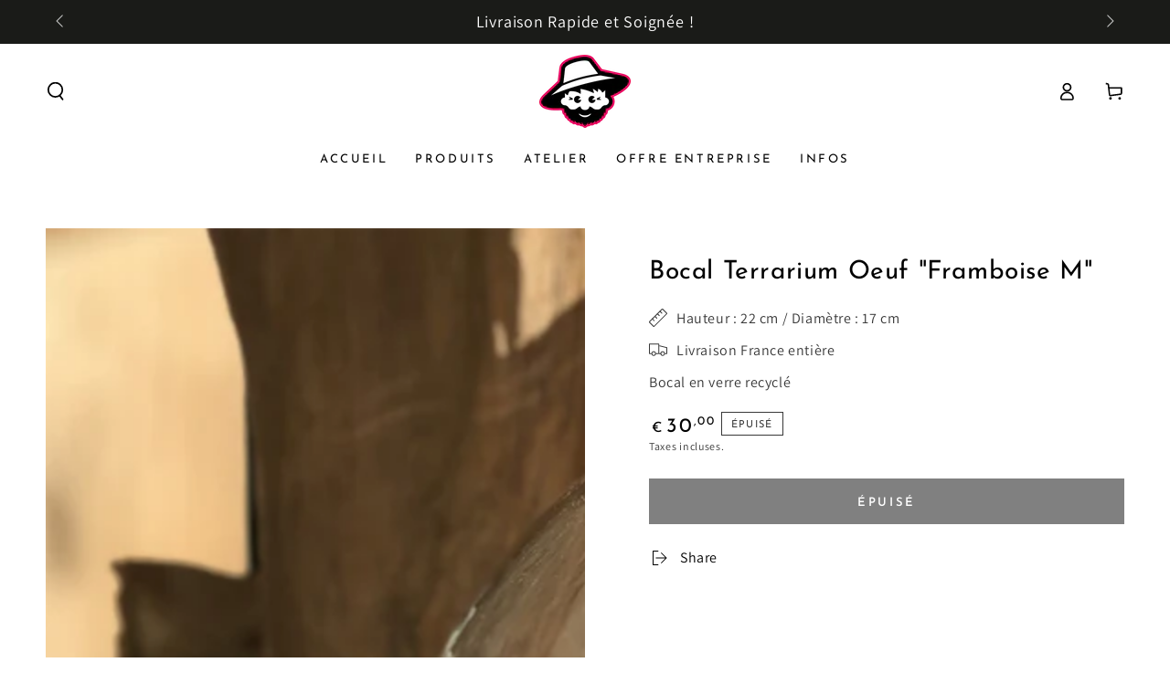

--- FILE ---
content_type: text/html; charset=utf-8
request_url: https://www.bobylaplante.com/collections/bocal-pour-terrarium/products/bocal-terrarium-oeuf-framboise-m
body_size: 36298
content:
<!doctype html>
<html class="no-js" lang="fr">
  <head>
    <meta charset="utf-8">
    <meta http-equiv="X-UA-Compatible" content="IE=edge">
    <meta name="viewport" content="width=device-width,initial-scale=1">
    <meta name="theme-color" content="">
    <link rel="canonical" href="https://www.bobylaplante.com/products/bocal-terrarium-oeuf-framboise-m">
    <link rel="preconnect" href="https://cdn.shopify.com" crossorigin><link rel="icon" type="image/png" href="//www.bobylaplante.com/cdn/shop/files/bobylaplante-favicon.png?crop=center&height=32&v=1647607616&width=32"><link rel="preconnect" href="https://fonts.shopifycdn.com" crossorigin><title>
      Bocal Terrarium Oeuf &quot;Framboise M&quot; | Boby la Plante
 &ndash; bobylaplante</title><meta name="description" content="Le bocal pour terrarium oeuf &quot;Framboise M&quot; est idéal pour confectionner votre propre jardin miniature. Contenant en verre recyclé avec son bouchon en liège inclus. Il peut contenir jusqu&#39;à 3 plantes. Livraison en France entière | Retrait gratuit en boutique">

<meta property="og:site_name" content="bobylaplante">
<meta property="og:url" content="https://www.bobylaplante.com/products/bocal-terrarium-oeuf-framboise-m">
<meta property="og:title" content="Bocal Terrarium Oeuf &quot;Framboise M&quot; | Boby la Plante">
<meta property="og:type" content="product">
<meta property="og:description" content="Le bocal pour terrarium oeuf &quot;Framboise M&quot; est idéal pour confectionner votre propre jardin miniature. Contenant en verre recyclé avec son bouchon en liège inclus. Il peut contenir jusqu&#39;à 3 plantes. Livraison en France entière | Retrait gratuit en boutique"><meta property="og:image" content="http://www.bobylaplante.com/cdn/shop/products/bobylaplante-produits-terrariums-bocal_pour_terrarium-bocal_terrarium_oeuf_framboise_m.jpg?v=1651751226">
  <meta property="og:image:secure_url" content="https://www.bobylaplante.com/cdn/shop/products/bobylaplante-produits-terrariums-bocal_pour_terrarium-bocal_terrarium_oeuf_framboise_m.jpg?v=1651751226">
  <meta property="og:image:width" content="2000">
  <meta property="og:image:height" content="2000"><meta property="og:price:amount" content="30,00">
  <meta property="og:price:currency" content="EUR"><meta name="twitter:card" content="summary_large_image">
<meta name="twitter:title" content="Bocal Terrarium Oeuf &quot;Framboise M&quot; | Boby la Plante">
<meta name="twitter:description" content="Le bocal pour terrarium oeuf &quot;Framboise M&quot; est idéal pour confectionner votre propre jardin miniature. Contenant en verre recyclé avec son bouchon en liège inclus. Il peut contenir jusqu&#39;à 3 plantes. Livraison en France entière | Retrait gratuit en boutique">


    <script src="//www.bobylaplante.com/cdn/shop/t/5/assets/vendor-v4.js" defer="defer"></script>
    <script src="//www.bobylaplante.com/cdn/shop/t/5/assets/pubsub.js?v=104623417541739052901698056950" defer="defer"></script>
    <script src="//www.bobylaplante.com/cdn/shop/t/5/assets/global.js?v=26886119164065653851698056950" defer="defer"></script>

    <script>window.performance && window.performance.mark && window.performance.mark('shopify.content_for_header.start');</script><meta name="google-site-verification" content="UuDt2IeFW5y4vDXuE5lEztW-4E9Dt-S6vD7tVmqfrkY">
<meta name="google-site-verification" content="UuDt2IeFW5y4vDXuE5lEztW-4E9Dt-S6vD7tVmqfrkY">
<meta id="shopify-digital-wallet" name="shopify-digital-wallet" content="/56516706419/digital_wallets/dialog">
<meta name="shopify-checkout-api-token" content="7cbc52ddb5cd8adac6619ccfeb0815d0">
<meta id="in-context-paypal-metadata" data-shop-id="56516706419" data-venmo-supported="false" data-environment="production" data-locale="fr_FR" data-paypal-v4="true" data-currency="EUR">
<link rel="alternate" type="application/json+oembed" href="https://www.bobylaplante.com/products/bocal-terrarium-oeuf-framboise-m.oembed">
<script async="async" src="/checkouts/internal/preloads.js?locale=fr-FR"></script>
<link rel="preconnect" href="https://shop.app" crossorigin="anonymous">
<script async="async" src="https://shop.app/checkouts/internal/preloads.js?locale=fr-FR&shop_id=56516706419" crossorigin="anonymous"></script>
<script id="apple-pay-shop-capabilities" type="application/json">{"shopId":56516706419,"countryCode":"FR","currencyCode":"EUR","merchantCapabilities":["supports3DS"],"merchantId":"gid:\/\/shopify\/Shop\/56516706419","merchantName":"bobylaplante","requiredBillingContactFields":["postalAddress","email","phone"],"requiredShippingContactFields":["postalAddress","email","phone"],"shippingType":"shipping","supportedNetworks":["visa","masterCard","amex","maestro"],"total":{"type":"pending","label":"bobylaplante","amount":"1.00"},"shopifyPaymentsEnabled":true,"supportsSubscriptions":true}</script>
<script id="shopify-features" type="application/json">{"accessToken":"7cbc52ddb5cd8adac6619ccfeb0815d0","betas":["rich-media-storefront-analytics"],"domain":"www.bobylaplante.com","predictiveSearch":true,"shopId":56516706419,"locale":"fr"}</script>
<script>var Shopify = Shopify || {};
Shopify.shop = "bobylaplante.myshopify.com";
Shopify.locale = "fr";
Shopify.currency = {"active":"EUR","rate":"1.0"};
Shopify.country = "FR";
Shopify.theme = {"name":"Copie mise à jour de Copie mise à jour de Be Yours","id":154430177603,"schema_name":"Be Yours","schema_version":"7.0.1","theme_store_id":1399,"role":"main"};
Shopify.theme.handle = "null";
Shopify.theme.style = {"id":null,"handle":null};
Shopify.cdnHost = "www.bobylaplante.com/cdn";
Shopify.routes = Shopify.routes || {};
Shopify.routes.root = "/";</script>
<script type="module">!function(o){(o.Shopify=o.Shopify||{}).modules=!0}(window);</script>
<script>!function(o){function n(){var o=[];function n(){o.push(Array.prototype.slice.apply(arguments))}return n.q=o,n}var t=o.Shopify=o.Shopify||{};t.loadFeatures=n(),t.autoloadFeatures=n()}(window);</script>
<script>
  window.ShopifyPay = window.ShopifyPay || {};
  window.ShopifyPay.apiHost = "shop.app\/pay";
  window.ShopifyPay.redirectState = null;
</script>
<script id="shop-js-analytics" type="application/json">{"pageType":"product"}</script>
<script defer="defer" async type="module" src="//www.bobylaplante.com/cdn/shopifycloud/shop-js/modules/v2/client.init-shop-cart-sync_Lpn8ZOi5.fr.esm.js"></script>
<script defer="defer" async type="module" src="//www.bobylaplante.com/cdn/shopifycloud/shop-js/modules/v2/chunk.common_X4Hu3kma.esm.js"></script>
<script defer="defer" async type="module" src="//www.bobylaplante.com/cdn/shopifycloud/shop-js/modules/v2/chunk.modal_BV0V5IrV.esm.js"></script>
<script type="module">
  await import("//www.bobylaplante.com/cdn/shopifycloud/shop-js/modules/v2/client.init-shop-cart-sync_Lpn8ZOi5.fr.esm.js");
await import("//www.bobylaplante.com/cdn/shopifycloud/shop-js/modules/v2/chunk.common_X4Hu3kma.esm.js");
await import("//www.bobylaplante.com/cdn/shopifycloud/shop-js/modules/v2/chunk.modal_BV0V5IrV.esm.js");

  window.Shopify.SignInWithShop?.initShopCartSync?.({"fedCMEnabled":true,"windoidEnabled":true});

</script>
<script>
  window.Shopify = window.Shopify || {};
  if (!window.Shopify.featureAssets) window.Shopify.featureAssets = {};
  window.Shopify.featureAssets['shop-js'] = {"shop-cart-sync":["modules/v2/client.shop-cart-sync_hBo3gat_.fr.esm.js","modules/v2/chunk.common_X4Hu3kma.esm.js","modules/v2/chunk.modal_BV0V5IrV.esm.js"],"init-fed-cm":["modules/v2/client.init-fed-cm_BoVeauXL.fr.esm.js","modules/v2/chunk.common_X4Hu3kma.esm.js","modules/v2/chunk.modal_BV0V5IrV.esm.js"],"init-shop-email-lookup-coordinator":["modules/v2/client.init-shop-email-lookup-coordinator_CX4-Y-CZ.fr.esm.js","modules/v2/chunk.common_X4Hu3kma.esm.js","modules/v2/chunk.modal_BV0V5IrV.esm.js"],"init-windoid":["modules/v2/client.init-windoid_iuUmw7cp.fr.esm.js","modules/v2/chunk.common_X4Hu3kma.esm.js","modules/v2/chunk.modal_BV0V5IrV.esm.js"],"shop-button":["modules/v2/client.shop-button_DumFxEIo.fr.esm.js","modules/v2/chunk.common_X4Hu3kma.esm.js","modules/v2/chunk.modal_BV0V5IrV.esm.js"],"shop-cash-offers":["modules/v2/client.shop-cash-offers_BPdnZcGX.fr.esm.js","modules/v2/chunk.common_X4Hu3kma.esm.js","modules/v2/chunk.modal_BV0V5IrV.esm.js"],"shop-toast-manager":["modules/v2/client.shop-toast-manager_sjv6XvZD.fr.esm.js","modules/v2/chunk.common_X4Hu3kma.esm.js","modules/v2/chunk.modal_BV0V5IrV.esm.js"],"init-shop-cart-sync":["modules/v2/client.init-shop-cart-sync_Lpn8ZOi5.fr.esm.js","modules/v2/chunk.common_X4Hu3kma.esm.js","modules/v2/chunk.modal_BV0V5IrV.esm.js"],"init-customer-accounts-sign-up":["modules/v2/client.init-customer-accounts-sign-up_DQVKlaja.fr.esm.js","modules/v2/client.shop-login-button_DkHUpD44.fr.esm.js","modules/v2/chunk.common_X4Hu3kma.esm.js","modules/v2/chunk.modal_BV0V5IrV.esm.js"],"pay-button":["modules/v2/client.pay-button_DN6Ek-nh.fr.esm.js","modules/v2/chunk.common_X4Hu3kma.esm.js","modules/v2/chunk.modal_BV0V5IrV.esm.js"],"init-customer-accounts":["modules/v2/client.init-customer-accounts_BQOJrVdv.fr.esm.js","modules/v2/client.shop-login-button_DkHUpD44.fr.esm.js","modules/v2/chunk.common_X4Hu3kma.esm.js","modules/v2/chunk.modal_BV0V5IrV.esm.js"],"avatar":["modules/v2/client.avatar_BTnouDA3.fr.esm.js"],"init-shop-for-new-customer-accounts":["modules/v2/client.init-shop-for-new-customer-accounts_DW7xpOCZ.fr.esm.js","modules/v2/client.shop-login-button_DkHUpD44.fr.esm.js","modules/v2/chunk.common_X4Hu3kma.esm.js","modules/v2/chunk.modal_BV0V5IrV.esm.js"],"shop-follow-button":["modules/v2/client.shop-follow-button_CXr7UFuQ.fr.esm.js","modules/v2/chunk.common_X4Hu3kma.esm.js","modules/v2/chunk.modal_BV0V5IrV.esm.js"],"checkout-modal":["modules/v2/client.checkout-modal_CXg0VCPn.fr.esm.js","modules/v2/chunk.common_X4Hu3kma.esm.js","modules/v2/chunk.modal_BV0V5IrV.esm.js"],"shop-login-button":["modules/v2/client.shop-login-button_DkHUpD44.fr.esm.js","modules/v2/chunk.common_X4Hu3kma.esm.js","modules/v2/chunk.modal_BV0V5IrV.esm.js"],"lead-capture":["modules/v2/client.lead-capture_C9SxlK5K.fr.esm.js","modules/v2/chunk.common_X4Hu3kma.esm.js","modules/v2/chunk.modal_BV0V5IrV.esm.js"],"shop-login":["modules/v2/client.shop-login_DQBEMTrD.fr.esm.js","modules/v2/chunk.common_X4Hu3kma.esm.js","modules/v2/chunk.modal_BV0V5IrV.esm.js"],"payment-terms":["modules/v2/client.payment-terms_CokxZuo0.fr.esm.js","modules/v2/chunk.common_X4Hu3kma.esm.js","modules/v2/chunk.modal_BV0V5IrV.esm.js"]};
</script>
<script id="__st">var __st={"a":56516706419,"offset":3600,"reqid":"4bede514-2751-427e-aa9f-66b089e58a4a-1769887530","pageurl":"www.bobylaplante.com\/collections\/bocal-pour-terrarium\/products\/bocal-terrarium-oeuf-framboise-m","u":"e142c897992f","p":"product","rtyp":"product","rid":6837055881331};</script>
<script>window.ShopifyPaypalV4VisibilityTracking = true;</script>
<script id="captcha-bootstrap">!function(){'use strict';const t='contact',e='account',n='new_comment',o=[[t,t],['blogs',n],['comments',n],[t,'customer']],c=[[e,'customer_login'],[e,'guest_login'],[e,'recover_customer_password'],[e,'create_customer']],r=t=>t.map((([t,e])=>`form[action*='/${t}']:not([data-nocaptcha='true']) input[name='form_type'][value='${e}']`)).join(','),a=t=>()=>t?[...document.querySelectorAll(t)].map((t=>t.form)):[];function s(){const t=[...o],e=r(t);return a(e)}const i='password',u='form_key',d=['recaptcha-v3-token','g-recaptcha-response','h-captcha-response',i],f=()=>{try{return window.sessionStorage}catch{return}},m='__shopify_v',_=t=>t.elements[u];function p(t,e,n=!1){try{const o=window.sessionStorage,c=JSON.parse(o.getItem(e)),{data:r}=function(t){const{data:e,action:n}=t;return t[m]||n?{data:e,action:n}:{data:t,action:n}}(c);for(const[e,n]of Object.entries(r))t.elements[e]&&(t.elements[e].value=n);n&&o.removeItem(e)}catch(o){console.error('form repopulation failed',{error:o})}}const l='form_type',E='cptcha';function T(t){t.dataset[E]=!0}const w=window,h=w.document,L='Shopify',v='ce_forms',y='captcha';let A=!1;((t,e)=>{const n=(g='f06e6c50-85a8-45c8-87d0-21a2b65856fe',I='https://cdn.shopify.com/shopifycloud/storefront-forms-hcaptcha/ce_storefront_forms_captcha_hcaptcha.v1.5.2.iife.js',D={infoText:'Protégé par hCaptcha',privacyText:'Confidentialité',termsText:'Conditions'},(t,e,n)=>{const o=w[L][v],c=o.bindForm;if(c)return c(t,g,e,D).then(n);var r;o.q.push([[t,g,e,D],n]),r=I,A||(h.body.append(Object.assign(h.createElement('script'),{id:'captcha-provider',async:!0,src:r})),A=!0)});var g,I,D;w[L]=w[L]||{},w[L][v]=w[L][v]||{},w[L][v].q=[],w[L][y]=w[L][y]||{},w[L][y].protect=function(t,e){n(t,void 0,e),T(t)},Object.freeze(w[L][y]),function(t,e,n,w,h,L){const[v,y,A,g]=function(t,e,n){const i=e?o:[],u=t?c:[],d=[...i,...u],f=r(d),m=r(i),_=r(d.filter((([t,e])=>n.includes(e))));return[a(f),a(m),a(_),s()]}(w,h,L),I=t=>{const e=t.target;return e instanceof HTMLFormElement?e:e&&e.form},D=t=>v().includes(t);t.addEventListener('submit',(t=>{const e=I(t);if(!e)return;const n=D(e)&&!e.dataset.hcaptchaBound&&!e.dataset.recaptchaBound,o=_(e),c=g().includes(e)&&(!o||!o.value);(n||c)&&t.preventDefault(),c&&!n&&(function(t){try{if(!f())return;!function(t){const e=f();if(!e)return;const n=_(t);if(!n)return;const o=n.value;o&&e.removeItem(o)}(t);const e=Array.from(Array(32),(()=>Math.random().toString(36)[2])).join('');!function(t,e){_(t)||t.append(Object.assign(document.createElement('input'),{type:'hidden',name:u})),t.elements[u].value=e}(t,e),function(t,e){const n=f();if(!n)return;const o=[...t.querySelectorAll(`input[type='${i}']`)].map((({name:t})=>t)),c=[...d,...o],r={};for(const[a,s]of new FormData(t).entries())c.includes(a)||(r[a]=s);n.setItem(e,JSON.stringify({[m]:1,action:t.action,data:r}))}(t,e)}catch(e){console.error('failed to persist form',e)}}(e),e.submit())}));const S=(t,e)=>{t&&!t.dataset[E]&&(n(t,e.some((e=>e===t))),T(t))};for(const o of['focusin','change'])t.addEventListener(o,(t=>{const e=I(t);D(e)&&S(e,y())}));const B=e.get('form_key'),M=e.get(l),P=B&&M;t.addEventListener('DOMContentLoaded',(()=>{const t=y();if(P)for(const e of t)e.elements[l].value===M&&p(e,B);[...new Set([...A(),...v().filter((t=>'true'===t.dataset.shopifyCaptcha))])].forEach((e=>S(e,t)))}))}(h,new URLSearchParams(w.location.search),n,t,e,['guest_login'])})(!0,!0)}();</script>
<script integrity="sha256-4kQ18oKyAcykRKYeNunJcIwy7WH5gtpwJnB7kiuLZ1E=" data-source-attribution="shopify.loadfeatures" defer="defer" src="//www.bobylaplante.com/cdn/shopifycloud/storefront/assets/storefront/load_feature-a0a9edcb.js" crossorigin="anonymous"></script>
<script crossorigin="anonymous" defer="defer" src="//www.bobylaplante.com/cdn/shopifycloud/storefront/assets/shopify_pay/storefront-65b4c6d7.js?v=20250812"></script>
<script data-source-attribution="shopify.dynamic_checkout.dynamic.init">var Shopify=Shopify||{};Shopify.PaymentButton=Shopify.PaymentButton||{isStorefrontPortableWallets:!0,init:function(){window.Shopify.PaymentButton.init=function(){};var t=document.createElement("script");t.src="https://www.bobylaplante.com/cdn/shopifycloud/portable-wallets/latest/portable-wallets.fr.js",t.type="module",document.head.appendChild(t)}};
</script>
<script data-source-attribution="shopify.dynamic_checkout.buyer_consent">
  function portableWalletsHideBuyerConsent(e){var t=document.getElementById("shopify-buyer-consent"),n=document.getElementById("shopify-subscription-policy-button");t&&n&&(t.classList.add("hidden"),t.setAttribute("aria-hidden","true"),n.removeEventListener("click",e))}function portableWalletsShowBuyerConsent(e){var t=document.getElementById("shopify-buyer-consent"),n=document.getElementById("shopify-subscription-policy-button");t&&n&&(t.classList.remove("hidden"),t.removeAttribute("aria-hidden"),n.addEventListener("click",e))}window.Shopify?.PaymentButton&&(window.Shopify.PaymentButton.hideBuyerConsent=portableWalletsHideBuyerConsent,window.Shopify.PaymentButton.showBuyerConsent=portableWalletsShowBuyerConsent);
</script>
<script data-source-attribution="shopify.dynamic_checkout.cart.bootstrap">document.addEventListener("DOMContentLoaded",(function(){function t(){return document.querySelector("shopify-accelerated-checkout-cart, shopify-accelerated-checkout")}if(t())Shopify.PaymentButton.init();else{new MutationObserver((function(e,n){t()&&(Shopify.PaymentButton.init(),n.disconnect())})).observe(document.body,{childList:!0,subtree:!0})}}));
</script>
<link id="shopify-accelerated-checkout-styles" rel="stylesheet" media="screen" href="https://www.bobylaplante.com/cdn/shopifycloud/portable-wallets/latest/accelerated-checkout-backwards-compat.css" crossorigin="anonymous">
<style id="shopify-accelerated-checkout-cart">
        #shopify-buyer-consent {
  margin-top: 1em;
  display: inline-block;
  width: 100%;
}

#shopify-buyer-consent.hidden {
  display: none;
}

#shopify-subscription-policy-button {
  background: none;
  border: none;
  padding: 0;
  text-decoration: underline;
  font-size: inherit;
  cursor: pointer;
}

#shopify-subscription-policy-button::before {
  box-shadow: none;
}

      </style>
<script id="sections-script" data-sections="header,footer" defer="defer" src="//www.bobylaplante.com/cdn/shop/t/5/compiled_assets/scripts.js?v=1171"></script>
<script>window.performance && window.performance.mark && window.performance.mark('shopify.content_for_header.end');</script>

<style data-shopify>@font-face {
  font-family: Assistant;
  font-weight: 400;
  font-style: normal;
  font-display: swap;
  src: url("//www.bobylaplante.com/cdn/fonts/assistant/assistant_n4.9120912a469cad1cc292572851508ca49d12e768.woff2") format("woff2"),
       url("//www.bobylaplante.com/cdn/fonts/assistant/assistant_n4.6e9875ce64e0fefcd3f4446b7ec9036b3ddd2985.woff") format("woff");
}

  @font-face {
  font-family: Assistant;
  font-weight: 600;
  font-style: normal;
  font-display: swap;
  src: url("//www.bobylaplante.com/cdn/fonts/assistant/assistant_n6.b2cbcfa81550fc99b5d970d0ef582eebcbac24e0.woff2") format("woff2"),
       url("//www.bobylaplante.com/cdn/fonts/assistant/assistant_n6.5dced1e1f897f561a8304b6ef1c533d81fd1c6e0.woff") format("woff");
}

  
  
  @font-face {
  font-family: "Josefin Sans";
  font-weight: 400;
  font-style: normal;
  font-display: swap;
  src: url("//www.bobylaplante.com/cdn/fonts/josefin_sans/josefinsans_n4.70f7efd699799949e6d9f99bc20843a2c86a2e0f.woff2") format("woff2"),
       url("//www.bobylaplante.com/cdn/fonts/josefin_sans/josefinsans_n4.35d308a1bdf56e5556bc2ac79702c721e4e2e983.woff") format("woff");
}

  @font-face {
  font-family: "Josefin Sans";
  font-weight: 600;
  font-style: normal;
  font-display: swap;
  src: url("//www.bobylaplante.com/cdn/fonts/josefin_sans/josefinsans_n6.afe095792949c54ae236c64ec95a9caea4be35d6.woff2") format("woff2"),
       url("//www.bobylaplante.com/cdn/fonts/josefin_sans/josefinsans_n6.0ea222c12f299e43fa61b9245ec23b623ebeb1e9.woff") format("woff");
}


  :root {
    --be-yours-version: "7.0.1";
    --font-body-family: Assistant, sans-serif;
    --font-body-style: normal;
    --font-body-weight: 400;

    --font-heading-family: "Josefin Sans", sans-serif;
    --font-heading-style: normal;
    --font-heading-weight: 400;

    --font-body-scale: 1.0;
    --font-heading-scale: 1.0;

    --font-navigation-family: var(--font-heading-family);
    --font-navigation-size: 13px;
    --font-navigation-weight: var(--font-heading-weight);
    --font-button-family: var(--font-heading-family);
    --font-button-size: 13px;
    --font-button-baseline: 0.3rem;
    --font-price-family: var(--font-heading-family);
    --font-price-scale: var(--font-heading-scale);

    --color-base-text: 56, 56, 56;
    --color-base-background: 255, 255, 255;
    --color-base-solid-button-labels: 255, 255, 255;
    --color-base-outline-button-labels: 0, 0, 0;
    --color-base-accent: 0, 0, 0;
    --color-base-heading: 0, 0, 0;
    --color-base-border: 56, 56, 56;
    --color-placeholder: 255, 255, 255;
    --color-overlay: 0, 0, 0;
    --color-keyboard-focus: 1, 94, 204;
    --color-shadow: 168, 232, 226;
    --shadow-opacity: 1;

    --color-background-dark: 235, 235, 235;
    --color-price: #000000;
    --color-sale-price: #e6005d;
    --color-sale-badge-background: #d72c0d;
    --color-reviews: #ffb503;
    --color-critical: #d72c0d;
    --color-success: #008060;
    --color-highlight: 187, 255, 0;

    --payment-terms-background-color: #ffffff;
    --page-width: 160rem;
    --page-width-margin: 0rem;

    --card-color-scheme: var(--color-placeholder);
    --card-text-alignment: left;
    --card-flex-alignment: flex-left;
    --card-image-padding: 0px;
    --card-border-width: 0px;
    --card-radius: 0px;
    --card-shadow-horizontal-offset: 0px;
    --card-shadow-vertical-offset: 0px;
    
    --button-radius: 0px;
    --button-border-width: 2px;
    --button-shadow-horizontal-offset: 0px;
    --button-shadow-vertical-offset: 0px;

    --spacing-sections-desktop: 0px;
    --spacing-sections-mobile: 0px;

    --gradient-free-ship-progress: linear-gradient(325deg,#F9423A 0,#F1E04D 100%);
    --gradient-free-ship-complete: linear-gradient(325deg, #049cff 0, #35ee7a 100%);
  }

  *,
  *::before,
  *::after {
    box-sizing: inherit;
  }

  html {
    box-sizing: border-box;
    font-size: calc(var(--font-body-scale) * 62.5%);
    height: 100%;
  }

  body {
    min-height: 100%;
    margin: 0;
    font-size: 1.5rem;
    letter-spacing: 0.06rem;
    line-height: calc(1 + 0.8 / var(--font-body-scale));
    font-family: var(--font-body-family);
    font-style: var(--font-body-style);
    font-weight: var(--font-body-weight);
  }

  @media screen and (min-width: 750px) {
    body {
      font-size: 1.6rem;
    }
  }</style><link href="//www.bobylaplante.com/cdn/shop/t/5/assets/base.css?v=85438051128038638961698056949" rel="stylesheet" type="text/css" media="all" /><link rel="preload" as="font" href="//www.bobylaplante.com/cdn/fonts/assistant/assistant_n4.9120912a469cad1cc292572851508ca49d12e768.woff2" type="font/woff2" crossorigin><link rel="preload" as="font" href="//www.bobylaplante.com/cdn/fonts/josefin_sans/josefinsans_n4.70f7efd699799949e6d9f99bc20843a2c86a2e0f.woff2" type="font/woff2" crossorigin><link rel="stylesheet" href="//www.bobylaplante.com/cdn/shop/t/5/assets/component-predictive-search.css?v=21505439471608135461698056949" media="print" onload="this.media='all'"><link rel="stylesheet" href="//www.bobylaplante.com/cdn/shop/t/5/assets/component-quick-view.css?v=74011563189484492361698056949" media="print" onload="this.media='all'"><link rel="stylesheet" href="//www.bobylaplante.com/cdn/shop/t/5/assets/component-color-swatches.css?v=103905711642914497571698056949" media="print" onload="this.media='all'"><script>document.documentElement.className = document.documentElement.className.replace('no-js', 'js');</script>
  <link href="https://monorail-edge.shopifysvc.com" rel="dns-prefetch">
<script>(function(){if ("sendBeacon" in navigator && "performance" in window) {try {var session_token_from_headers = performance.getEntriesByType('navigation')[0].serverTiming.find(x => x.name == '_s').description;} catch {var session_token_from_headers = undefined;}var session_cookie_matches = document.cookie.match(/_shopify_s=([^;]*)/);var session_token_from_cookie = session_cookie_matches && session_cookie_matches.length === 2 ? session_cookie_matches[1] : "";var session_token = session_token_from_headers || session_token_from_cookie || "";function handle_abandonment_event(e) {var entries = performance.getEntries().filter(function(entry) {return /monorail-edge.shopifysvc.com/.test(entry.name);});if (!window.abandonment_tracked && entries.length === 0) {window.abandonment_tracked = true;var currentMs = Date.now();var navigation_start = performance.timing.navigationStart;var payload = {shop_id: 56516706419,url: window.location.href,navigation_start,duration: currentMs - navigation_start,session_token,page_type: "product"};window.navigator.sendBeacon("https://monorail-edge.shopifysvc.com/v1/produce", JSON.stringify({schema_id: "online_store_buyer_site_abandonment/1.1",payload: payload,metadata: {event_created_at_ms: currentMs,event_sent_at_ms: currentMs}}));}}window.addEventListener('pagehide', handle_abandonment_event);}}());</script>
<script id="web-pixels-manager-setup">(function e(e,d,r,n,o){if(void 0===o&&(o={}),!Boolean(null===(a=null===(i=window.Shopify)||void 0===i?void 0:i.analytics)||void 0===a?void 0:a.replayQueue)){var i,a;window.Shopify=window.Shopify||{};var t=window.Shopify;t.analytics=t.analytics||{};var s=t.analytics;s.replayQueue=[],s.publish=function(e,d,r){return s.replayQueue.push([e,d,r]),!0};try{self.performance.mark("wpm:start")}catch(e){}var l=function(){var e={modern:/Edge?\/(1{2}[4-9]|1[2-9]\d|[2-9]\d{2}|\d{4,})\.\d+(\.\d+|)|Firefox\/(1{2}[4-9]|1[2-9]\d|[2-9]\d{2}|\d{4,})\.\d+(\.\d+|)|Chrom(ium|e)\/(9{2}|\d{3,})\.\d+(\.\d+|)|(Maci|X1{2}).+ Version\/(15\.\d+|(1[6-9]|[2-9]\d|\d{3,})\.\d+)([,.]\d+|)( \(\w+\)|)( Mobile\/\w+|) Safari\/|Chrome.+OPR\/(9{2}|\d{3,})\.\d+\.\d+|(CPU[ +]OS|iPhone[ +]OS|CPU[ +]iPhone|CPU IPhone OS|CPU iPad OS)[ +]+(15[._]\d+|(1[6-9]|[2-9]\d|\d{3,})[._]\d+)([._]\d+|)|Android:?[ /-](13[3-9]|1[4-9]\d|[2-9]\d{2}|\d{4,})(\.\d+|)(\.\d+|)|Android.+Firefox\/(13[5-9]|1[4-9]\d|[2-9]\d{2}|\d{4,})\.\d+(\.\d+|)|Android.+Chrom(ium|e)\/(13[3-9]|1[4-9]\d|[2-9]\d{2}|\d{4,})\.\d+(\.\d+|)|SamsungBrowser\/([2-9]\d|\d{3,})\.\d+/,legacy:/Edge?\/(1[6-9]|[2-9]\d|\d{3,})\.\d+(\.\d+|)|Firefox\/(5[4-9]|[6-9]\d|\d{3,})\.\d+(\.\d+|)|Chrom(ium|e)\/(5[1-9]|[6-9]\d|\d{3,})\.\d+(\.\d+|)([\d.]+$|.*Safari\/(?![\d.]+ Edge\/[\d.]+$))|(Maci|X1{2}).+ Version\/(10\.\d+|(1[1-9]|[2-9]\d|\d{3,})\.\d+)([,.]\d+|)( \(\w+\)|)( Mobile\/\w+|) Safari\/|Chrome.+OPR\/(3[89]|[4-9]\d|\d{3,})\.\d+\.\d+|(CPU[ +]OS|iPhone[ +]OS|CPU[ +]iPhone|CPU IPhone OS|CPU iPad OS)[ +]+(10[._]\d+|(1[1-9]|[2-9]\d|\d{3,})[._]\d+)([._]\d+|)|Android:?[ /-](13[3-9]|1[4-9]\d|[2-9]\d{2}|\d{4,})(\.\d+|)(\.\d+|)|Mobile Safari.+OPR\/([89]\d|\d{3,})\.\d+\.\d+|Android.+Firefox\/(13[5-9]|1[4-9]\d|[2-9]\d{2}|\d{4,})\.\d+(\.\d+|)|Android.+Chrom(ium|e)\/(13[3-9]|1[4-9]\d|[2-9]\d{2}|\d{4,})\.\d+(\.\d+|)|Android.+(UC? ?Browser|UCWEB|U3)[ /]?(15\.([5-9]|\d{2,})|(1[6-9]|[2-9]\d|\d{3,})\.\d+)\.\d+|SamsungBrowser\/(5\.\d+|([6-9]|\d{2,})\.\d+)|Android.+MQ{2}Browser\/(14(\.(9|\d{2,})|)|(1[5-9]|[2-9]\d|\d{3,})(\.\d+|))(\.\d+|)|K[Aa][Ii]OS\/(3\.\d+|([4-9]|\d{2,})\.\d+)(\.\d+|)/},d=e.modern,r=e.legacy,n=navigator.userAgent;return n.match(d)?"modern":n.match(r)?"legacy":"unknown"}(),u="modern"===l?"modern":"legacy",c=(null!=n?n:{modern:"",legacy:""})[u],f=function(e){return[e.baseUrl,"/wpm","/b",e.hashVersion,"modern"===e.buildTarget?"m":"l",".js"].join("")}({baseUrl:d,hashVersion:r,buildTarget:u}),m=function(e){var d=e.version,r=e.bundleTarget,n=e.surface,o=e.pageUrl,i=e.monorailEndpoint;return{emit:function(e){var a=e.status,t=e.errorMsg,s=(new Date).getTime(),l=JSON.stringify({metadata:{event_sent_at_ms:s},events:[{schema_id:"web_pixels_manager_load/3.1",payload:{version:d,bundle_target:r,page_url:o,status:a,surface:n,error_msg:t},metadata:{event_created_at_ms:s}}]});if(!i)return console&&console.warn&&console.warn("[Web Pixels Manager] No Monorail endpoint provided, skipping logging."),!1;try{return self.navigator.sendBeacon.bind(self.navigator)(i,l)}catch(e){}var u=new XMLHttpRequest;try{return u.open("POST",i,!0),u.setRequestHeader("Content-Type","text/plain"),u.send(l),!0}catch(e){return console&&console.warn&&console.warn("[Web Pixels Manager] Got an unhandled error while logging to Monorail."),!1}}}}({version:r,bundleTarget:l,surface:e.surface,pageUrl:self.location.href,monorailEndpoint:e.monorailEndpoint});try{o.browserTarget=l,function(e){var d=e.src,r=e.async,n=void 0===r||r,o=e.onload,i=e.onerror,a=e.sri,t=e.scriptDataAttributes,s=void 0===t?{}:t,l=document.createElement("script"),u=document.querySelector("head"),c=document.querySelector("body");if(l.async=n,l.src=d,a&&(l.integrity=a,l.crossOrigin="anonymous"),s)for(var f in s)if(Object.prototype.hasOwnProperty.call(s,f))try{l.dataset[f]=s[f]}catch(e){}if(o&&l.addEventListener("load",o),i&&l.addEventListener("error",i),u)u.appendChild(l);else{if(!c)throw new Error("Did not find a head or body element to append the script");c.appendChild(l)}}({src:f,async:!0,onload:function(){if(!function(){var e,d;return Boolean(null===(d=null===(e=window.Shopify)||void 0===e?void 0:e.analytics)||void 0===d?void 0:d.initialized)}()){var d=window.webPixelsManager.init(e)||void 0;if(d){var r=window.Shopify.analytics;r.replayQueue.forEach((function(e){var r=e[0],n=e[1],o=e[2];d.publishCustomEvent(r,n,o)})),r.replayQueue=[],r.publish=d.publishCustomEvent,r.visitor=d.visitor,r.initialized=!0}}},onerror:function(){return m.emit({status:"failed",errorMsg:"".concat(f," has failed to load")})},sri:function(e){var d=/^sha384-[A-Za-z0-9+/=]+$/;return"string"==typeof e&&d.test(e)}(c)?c:"",scriptDataAttributes:o}),m.emit({status:"loading"})}catch(e){m.emit({status:"failed",errorMsg:(null==e?void 0:e.message)||"Unknown error"})}}})({shopId: 56516706419,storefrontBaseUrl: "https://www.bobylaplante.com",extensionsBaseUrl: "https://extensions.shopifycdn.com/cdn/shopifycloud/web-pixels-manager",monorailEndpoint: "https://monorail-edge.shopifysvc.com/unstable/produce_batch",surface: "storefront-renderer",enabledBetaFlags: ["2dca8a86"],webPixelsConfigList: [{"id":"1066172739","configuration":"{\"config\":\"{\\\"pixel_id\\\":\\\"G-N9RTRBL9PV\\\",\\\"target_country\\\":\\\"FR\\\",\\\"gtag_events\\\":[{\\\"type\\\":\\\"begin_checkout\\\",\\\"action_label\\\":\\\"G-N9RTRBL9PV\\\"},{\\\"type\\\":\\\"search\\\",\\\"action_label\\\":\\\"G-N9RTRBL9PV\\\"},{\\\"type\\\":\\\"view_item\\\",\\\"action_label\\\":[\\\"G-N9RTRBL9PV\\\",\\\"MC-VNF78PHZ7J\\\"]},{\\\"type\\\":\\\"purchase\\\",\\\"action_label\\\":[\\\"G-N9RTRBL9PV\\\",\\\"MC-VNF78PHZ7J\\\"]},{\\\"type\\\":\\\"page_view\\\",\\\"action_label\\\":[\\\"G-N9RTRBL9PV\\\",\\\"MC-VNF78PHZ7J\\\"]},{\\\"type\\\":\\\"add_payment_info\\\",\\\"action_label\\\":\\\"G-N9RTRBL9PV\\\"},{\\\"type\\\":\\\"add_to_cart\\\",\\\"action_label\\\":\\\"G-N9RTRBL9PV\\\"}],\\\"enable_monitoring_mode\\\":false}\"}","eventPayloadVersion":"v1","runtimeContext":"OPEN","scriptVersion":"b2a88bafab3e21179ed38636efcd8a93","type":"APP","apiClientId":1780363,"privacyPurposes":[],"dataSharingAdjustments":{"protectedCustomerApprovalScopes":["read_customer_address","read_customer_email","read_customer_name","read_customer_personal_data","read_customer_phone"]}},{"id":"shopify-app-pixel","configuration":"{}","eventPayloadVersion":"v1","runtimeContext":"STRICT","scriptVersion":"0450","apiClientId":"shopify-pixel","type":"APP","privacyPurposes":["ANALYTICS","MARKETING"]},{"id":"shopify-custom-pixel","eventPayloadVersion":"v1","runtimeContext":"LAX","scriptVersion":"0450","apiClientId":"shopify-pixel","type":"CUSTOM","privacyPurposes":["ANALYTICS","MARKETING"]}],isMerchantRequest: false,initData: {"shop":{"name":"bobylaplante","paymentSettings":{"currencyCode":"EUR"},"myshopifyDomain":"bobylaplante.myshopify.com","countryCode":"FR","storefrontUrl":"https:\/\/www.bobylaplante.com"},"customer":null,"cart":null,"checkout":null,"productVariants":[{"price":{"amount":30.0,"currencyCode":"EUR"},"product":{"title":"Bocal Terrarium Oeuf \"Framboise M\"","vendor":"Boby la Plante","id":"6837055881331","untranslatedTitle":"Bocal Terrarium Oeuf \"Framboise M\"","url":"\/products\/bocal-terrarium-oeuf-framboise-m","type":"Terrarium"},"id":"40063982764147","image":{"src":"\/\/www.bobylaplante.com\/cdn\/shop\/products\/bobylaplante-produits-terrariums-bocal_pour_terrarium-bocal_terrarium_oeuf_framboise_m.jpg?v=1651751226"},"sku":"","title":"Default Title","untranslatedTitle":"Default Title"}],"purchasingCompany":null},},"https://www.bobylaplante.com/cdn","1d2a099fw23dfb22ep557258f5m7a2edbae",{"modern":"","legacy":""},{"shopId":"56516706419","storefrontBaseUrl":"https:\/\/www.bobylaplante.com","extensionBaseUrl":"https:\/\/extensions.shopifycdn.com\/cdn\/shopifycloud\/web-pixels-manager","surface":"storefront-renderer","enabledBetaFlags":"[\"2dca8a86\"]","isMerchantRequest":"false","hashVersion":"1d2a099fw23dfb22ep557258f5m7a2edbae","publish":"custom","events":"[[\"page_viewed\",{}],[\"product_viewed\",{\"productVariant\":{\"price\":{\"amount\":30.0,\"currencyCode\":\"EUR\"},\"product\":{\"title\":\"Bocal Terrarium Oeuf \\\"Framboise M\\\"\",\"vendor\":\"Boby la Plante\",\"id\":\"6837055881331\",\"untranslatedTitle\":\"Bocal Terrarium Oeuf \\\"Framboise M\\\"\",\"url\":\"\/products\/bocal-terrarium-oeuf-framboise-m\",\"type\":\"Terrarium\"},\"id\":\"40063982764147\",\"image\":{\"src\":\"\/\/www.bobylaplante.com\/cdn\/shop\/products\/bobylaplante-produits-terrariums-bocal_pour_terrarium-bocal_terrarium_oeuf_framboise_m.jpg?v=1651751226\"},\"sku\":\"\",\"title\":\"Default Title\",\"untranslatedTitle\":\"Default Title\"}}]]"});</script><script>
  window.ShopifyAnalytics = window.ShopifyAnalytics || {};
  window.ShopifyAnalytics.meta = window.ShopifyAnalytics.meta || {};
  window.ShopifyAnalytics.meta.currency = 'EUR';
  var meta = {"product":{"id":6837055881331,"gid":"gid:\/\/shopify\/Product\/6837055881331","vendor":"Boby la Plante","type":"Terrarium","handle":"bocal-terrarium-oeuf-framboise-m","variants":[{"id":40063982764147,"price":3000,"name":"Bocal Terrarium Oeuf \"Framboise M\"","public_title":null,"sku":""}],"remote":false},"page":{"pageType":"product","resourceType":"product","resourceId":6837055881331,"requestId":"4bede514-2751-427e-aa9f-66b089e58a4a-1769887530"}};
  for (var attr in meta) {
    window.ShopifyAnalytics.meta[attr] = meta[attr];
  }
</script>
<script class="analytics">
  (function () {
    var customDocumentWrite = function(content) {
      var jquery = null;

      if (window.jQuery) {
        jquery = window.jQuery;
      } else if (window.Checkout && window.Checkout.$) {
        jquery = window.Checkout.$;
      }

      if (jquery) {
        jquery('body').append(content);
      }
    };

    var hasLoggedConversion = function(token) {
      if (token) {
        return document.cookie.indexOf('loggedConversion=' + token) !== -1;
      }
      return false;
    }

    var setCookieIfConversion = function(token) {
      if (token) {
        var twoMonthsFromNow = new Date(Date.now());
        twoMonthsFromNow.setMonth(twoMonthsFromNow.getMonth() + 2);

        document.cookie = 'loggedConversion=' + token + '; expires=' + twoMonthsFromNow;
      }
    }

    var trekkie = window.ShopifyAnalytics.lib = window.trekkie = window.trekkie || [];
    if (trekkie.integrations) {
      return;
    }
    trekkie.methods = [
      'identify',
      'page',
      'ready',
      'track',
      'trackForm',
      'trackLink'
    ];
    trekkie.factory = function(method) {
      return function() {
        var args = Array.prototype.slice.call(arguments);
        args.unshift(method);
        trekkie.push(args);
        return trekkie;
      };
    };
    for (var i = 0; i < trekkie.methods.length; i++) {
      var key = trekkie.methods[i];
      trekkie[key] = trekkie.factory(key);
    }
    trekkie.load = function(config) {
      trekkie.config = config || {};
      trekkie.config.initialDocumentCookie = document.cookie;
      var first = document.getElementsByTagName('script')[0];
      var script = document.createElement('script');
      script.type = 'text/javascript';
      script.onerror = function(e) {
        var scriptFallback = document.createElement('script');
        scriptFallback.type = 'text/javascript';
        scriptFallback.onerror = function(error) {
                var Monorail = {
      produce: function produce(monorailDomain, schemaId, payload) {
        var currentMs = new Date().getTime();
        var event = {
          schema_id: schemaId,
          payload: payload,
          metadata: {
            event_created_at_ms: currentMs,
            event_sent_at_ms: currentMs
          }
        };
        return Monorail.sendRequest("https://" + monorailDomain + "/v1/produce", JSON.stringify(event));
      },
      sendRequest: function sendRequest(endpointUrl, payload) {
        // Try the sendBeacon API
        if (window && window.navigator && typeof window.navigator.sendBeacon === 'function' && typeof window.Blob === 'function' && !Monorail.isIos12()) {
          var blobData = new window.Blob([payload], {
            type: 'text/plain'
          });

          if (window.navigator.sendBeacon(endpointUrl, blobData)) {
            return true;
          } // sendBeacon was not successful

        } // XHR beacon

        var xhr = new XMLHttpRequest();

        try {
          xhr.open('POST', endpointUrl);
          xhr.setRequestHeader('Content-Type', 'text/plain');
          xhr.send(payload);
        } catch (e) {
          console.log(e);
        }

        return false;
      },
      isIos12: function isIos12() {
        return window.navigator.userAgent.lastIndexOf('iPhone; CPU iPhone OS 12_') !== -1 || window.navigator.userAgent.lastIndexOf('iPad; CPU OS 12_') !== -1;
      }
    };
    Monorail.produce('monorail-edge.shopifysvc.com',
      'trekkie_storefront_load_errors/1.1',
      {shop_id: 56516706419,
      theme_id: 154430177603,
      app_name: "storefront",
      context_url: window.location.href,
      source_url: "//www.bobylaplante.com/cdn/s/trekkie.storefront.c59ea00e0474b293ae6629561379568a2d7c4bba.min.js"});

        };
        scriptFallback.async = true;
        scriptFallback.src = '//www.bobylaplante.com/cdn/s/trekkie.storefront.c59ea00e0474b293ae6629561379568a2d7c4bba.min.js';
        first.parentNode.insertBefore(scriptFallback, first);
      };
      script.async = true;
      script.src = '//www.bobylaplante.com/cdn/s/trekkie.storefront.c59ea00e0474b293ae6629561379568a2d7c4bba.min.js';
      first.parentNode.insertBefore(script, first);
    };
    trekkie.load(
      {"Trekkie":{"appName":"storefront","development":false,"defaultAttributes":{"shopId":56516706419,"isMerchantRequest":null,"themeId":154430177603,"themeCityHash":"17752950812888233139","contentLanguage":"fr","currency":"EUR","eventMetadataId":"bd1c927b-0a85-4847-a2f6-32670ce9d5db"},"isServerSideCookieWritingEnabled":true,"monorailRegion":"shop_domain","enabledBetaFlags":["65f19447","b5387b81"]},"Session Attribution":{},"S2S":{"facebookCapiEnabled":true,"source":"trekkie-storefront-renderer","apiClientId":580111}}
    );

    var loaded = false;
    trekkie.ready(function() {
      if (loaded) return;
      loaded = true;

      window.ShopifyAnalytics.lib = window.trekkie;

      var originalDocumentWrite = document.write;
      document.write = customDocumentWrite;
      try { window.ShopifyAnalytics.merchantGoogleAnalytics.call(this); } catch(error) {};
      document.write = originalDocumentWrite;

      window.ShopifyAnalytics.lib.page(null,{"pageType":"product","resourceType":"product","resourceId":6837055881331,"requestId":"4bede514-2751-427e-aa9f-66b089e58a4a-1769887530","shopifyEmitted":true});

      var match = window.location.pathname.match(/checkouts\/(.+)\/(thank_you|post_purchase)/)
      var token = match? match[1]: undefined;
      if (!hasLoggedConversion(token)) {
        setCookieIfConversion(token);
        window.ShopifyAnalytics.lib.track("Viewed Product",{"currency":"EUR","variantId":40063982764147,"productId":6837055881331,"productGid":"gid:\/\/shopify\/Product\/6837055881331","name":"Bocal Terrarium Oeuf \"Framboise M\"","price":"30.00","sku":"","brand":"Boby la Plante","variant":null,"category":"Terrarium","nonInteraction":true,"remote":false},undefined,undefined,{"shopifyEmitted":true});
      window.ShopifyAnalytics.lib.track("monorail:\/\/trekkie_storefront_viewed_product\/1.1",{"currency":"EUR","variantId":40063982764147,"productId":6837055881331,"productGid":"gid:\/\/shopify\/Product\/6837055881331","name":"Bocal Terrarium Oeuf \"Framboise M\"","price":"30.00","sku":"","brand":"Boby la Plante","variant":null,"category":"Terrarium","nonInteraction":true,"remote":false,"referer":"https:\/\/www.bobylaplante.com\/collections\/bocal-pour-terrarium\/products\/bocal-terrarium-oeuf-framboise-m"});
      }
    });


        var eventsListenerScript = document.createElement('script');
        eventsListenerScript.async = true;
        eventsListenerScript.src = "//www.bobylaplante.com/cdn/shopifycloud/storefront/assets/shop_events_listener-3da45d37.js";
        document.getElementsByTagName('head')[0].appendChild(eventsListenerScript);

})();</script>
  <script>
  if (!window.ga || (window.ga && typeof window.ga !== 'function')) {
    window.ga = function ga() {
      (window.ga.q = window.ga.q || []).push(arguments);
      if (window.Shopify && window.Shopify.analytics && typeof window.Shopify.analytics.publish === 'function') {
        window.Shopify.analytics.publish("ga_stub_called", {}, {sendTo: "google_osp_migration"});
      }
      console.error("Shopify's Google Analytics stub called with:", Array.from(arguments), "\nSee https://help.shopify.com/manual/promoting-marketing/pixels/pixel-migration#google for more information.");
    };
    if (window.Shopify && window.Shopify.analytics && typeof window.Shopify.analytics.publish === 'function') {
      window.Shopify.analytics.publish("ga_stub_initialized", {}, {sendTo: "google_osp_migration"});
    }
  }
</script>
<script
  defer
  src="https://www.bobylaplante.com/cdn/shopifycloud/perf-kit/shopify-perf-kit-3.1.0.min.js"
  data-application="storefront-renderer"
  data-shop-id="56516706419"
  data-render-region="gcp-us-east1"
  data-page-type="product"
  data-theme-instance-id="154430177603"
  data-theme-name="Be Yours"
  data-theme-version="7.0.1"
  data-monorail-region="shop_domain"
  data-resource-timing-sampling-rate="10"
  data-shs="true"
  data-shs-beacon="true"
  data-shs-export-with-fetch="true"
  data-shs-logs-sample-rate="1"
  data-shs-beacon-endpoint="https://www.bobylaplante.com/api/collect"
></script>
</head>

  <body class="template-product" data-animate-image data-lazy-image data-price-superscript>
    <a class="skip-to-content-link button button--small visually-hidden" href="#MainContent">
      Passer au texte
    </a>

    <style>.no-js .transition-cover{display:none}.transition-cover{display:flex;align-items:center;justify-content:center;position:fixed;top:0;left:0;height:100vh;width:100vw;background-color:rgb(var(--color-background));z-index:1000;pointer-events:none;transition-property:opacity,visibility;transition-duration:var(--duration-default);transition-timing-function:ease}.loading-bar{width:13rem;height:.2rem;border-radius:.2rem;background-color:rgb(var(--color-background-dark));position:relative;overflow:hidden}.loading-bar::after{content:"";height:100%;width:6.8rem;position:absolute;transform:translate(-3.4rem);background-color:rgb(var(--color-base-text));border-radius:.2rem;animation:initial-loading 1.5s ease infinite}@keyframes initial-loading{0%{transform:translate(-3.4rem)}50%{transform:translate(9.6rem)}to{transform:translate(-3.4rem)}}.loaded .transition-cover{opacity:0;visibility:hidden}.unloading .transition-cover{opacity:1;visibility:visible}.unloading.loaded .loading-bar{display:none}</style>
  <div class="transition-cover">
    <span class="loading-bar"></span>
  </div>

    <div class="transition-body">
      <!-- BEGIN sections: header-group -->
<div id="shopify-section-sections--19964425044291__announcement-bar" class="shopify-section shopify-section-group-header-group shopify-section-announcement-bar"><style data-shopify>#shopify-section-sections--19964425044291__announcement-bar {
      --section-padding-top: 6px;
      --section-padding-bottom: 6px;
      --gradient-background: #1a1b18;
      --color-background: 26, 27, 24;
      --color-foreground: 255, 255, 255;
    }

    :root {
      --announcement-height: calc(36px + (12px * 0.75));
    }

    @media screen and (min-width: 990px) {
      :root {
        --announcement-height: 48px;
      }
    }</style><link href="//www.bobylaplante.com/cdn/shop/t/5/assets/section-announcement-bar.css?v=177632717117168826561698056950" rel="stylesheet" type="text/css" media="all" />

  <div class="announcement-bar header-section--padding">
    <div class="page-width">
      <announcement-bar data-layout="carousel" data-mobile-layout="carousel" data-autorotate="true" data-autorotate-speed="5" data-block-count="2" data-speed="1.6" data-direction="left">
        <div class="announcement-slider"><div class="announcement-slider__slide" style="--font-size: 18px;" data-index="0" ><span class="announcement-text small-hide medium-hide">Livraison Rapide et Soignée !</span>
                  <span class="announcement-text large-up-hide">Livraison Rapide et Soignée !</span></div><div class="announcement-slider__slide" style="--font-size: 18px;" data-index="1" ><span class="announcement-text">Livraison GRATUITE à partir de 150€</span></div></div><div class="announcement__buttons">
            <button class="announcement__button announcement__button--prev" name="previous" aria-label="Précédent">
              <svg xmlns="http://www.w3.org/2000/svg" aria-hidden="true" focusable="false" class="icon icon-chevron" fill="none" viewBox="0 0 100 100">
      <path fill-rule="evenodd" clip-rule="evenodd" d="M 10,50 L 60,100 L 60,90 L 20,50  L 60,10 L 60,0 Z" fill="currentColor"/>
    </svg>
            </button>
            <button class="announcement__button announcement__button--next" name="next" aria-label="Suivant">
              <svg xmlns="http://www.w3.org/2000/svg" aria-hidden="true" focusable="false" class="icon icon-chevron" fill="none" viewBox="0 0 100 100">
      <path fill-rule="evenodd" clip-rule="evenodd" d="M 10,50 L 60,100 L 60,90 L 20,50  L 60,10 L 60,0 Z" fill="currentColor"/>
    </svg>
            </button>
          </div></announcement-bar>
    </div>
  </div><script src="//www.bobylaplante.com/cdn/shop/t/5/assets/announcement-bar.js?v=174306662548894074801698056948" defer="defer"></script>
</div><div id="shopify-section-sections--19964425044291__header" class="shopify-section shopify-section-group-header-group shopify-section-header"><style data-shopify>#shopify-section-sections--19964425044291__header {
    --section-padding-top: 12px;
    --section-padding-bottom: 12px;
    --image-logo-height: 44px;
    --gradient-header-background: #ffffff;
    --color-header-background: 255, 255, 255;
    --color-header-foreground: 0, 0, 0;
    --color-header-border: 255, 255, 255;
    --icon-weight: 1.5px;
  }</style><style>
  @media screen and (min-width: 750px) {
    #shopify-section-sections--19964425044291__header {
      --image-logo-height: 80px;
    }
  }header-drawer {
    display: block;
  }

  @media screen and (min-width: 990px) {
    header-drawer {
      display: none;
    }
  }

  .menu-drawer-container {
    display: flex;
    position: static;
  }

  .list-menu {
    list-style: none;
    padding: 0;
    margin: 0;
  }

  .list-menu--inline {
    display: inline-flex;
    flex-wrap: wrap;
    column-gap: 1.5rem;
  }

  .list-menu__item--link {
    text-decoration: none;
    padding-bottom: 1rem;
    padding-top: 1rem;
    line-height: calc(1 + 0.8 / var(--font-body-scale));
  }

  @media screen and (min-width: 750px) {
    .list-menu__item--link {
      padding-bottom: 0.5rem;
      padding-top: 0.5rem;
    }
  }

  .localization-form {
    padding-inline-start: 1.5rem;
    padding-inline-end: 1.5rem;
  }

  localization-form .localization-selector {
    background-color: transparent;
    box-shadow: none;
    padding: 1rem 0;
    height: auto;
    margin: 0;
    line-height: calc(1 + .8 / var(--font-body-scale));
    letter-spacing: .04rem;
  }

  .localization-form__select .icon-caret {
    width: 0.8rem;
    margin-inline-start: 1rem;
  }
</style>

<link rel="stylesheet" href="//www.bobylaplante.com/cdn/shop/t/5/assets/component-sticky-header.css?v=162331643638116400881698056949" media="print" onload="this.media='all'">
<link rel="stylesheet" href="//www.bobylaplante.com/cdn/shop/t/5/assets/component-list-menu.css?v=154923630017571300081698056949" media="print" onload="this.media='all'">
<link rel="stylesheet" href="//www.bobylaplante.com/cdn/shop/t/5/assets/component-search.css?v=44442862756793379551698056949" media="print" onload="this.media='all'">
<link rel="stylesheet" href="//www.bobylaplante.com/cdn/shop/t/5/assets/component-menu-drawer.css?v=181516520195622115081698056949" media="print" onload="this.media='all'"><link rel="stylesheet" href="//www.bobylaplante.com/cdn/shop/t/5/assets/component-cart-drawer.css?v=97859585673396278061698056949" media="print" onload="this.media='all'">
<link rel="stylesheet" href="//www.bobylaplante.com/cdn/shop/t/5/assets/component-discounts.css?v=95161821600007313611698056949" media="print" onload="this.media='all'"><link rel="stylesheet" href="//www.bobylaplante.com/cdn/shop/t/5/assets/component-price.css?v=31654658090061505171698056949" media="print" onload="this.media='all'">
  <link rel="stylesheet" href="//www.bobylaplante.com/cdn/shop/t/5/assets/component-loading-overlay.css?v=121974073346977247381698056949" media="print" onload="this.media='all'"><link rel="stylesheet" href="//www.bobylaplante.com/cdn/shop/t/5/assets/component-menu-dropdown.css?v=64964545695756522291698056949" media="print" onload="this.media='all'">
  <script src="//www.bobylaplante.com/cdn/shop/t/5/assets/menu-dropdown.js?v=84406870153186263601698056950" defer="defer"></script><noscript><link href="//www.bobylaplante.com/cdn/shop/t/5/assets/component-sticky-header.css?v=162331643638116400881698056949" rel="stylesheet" type="text/css" media="all" /></noscript>
<noscript><link href="//www.bobylaplante.com/cdn/shop/t/5/assets/component-list-menu.css?v=154923630017571300081698056949" rel="stylesheet" type="text/css" media="all" /></noscript>
<noscript><link href="//www.bobylaplante.com/cdn/shop/t/5/assets/component-search.css?v=44442862756793379551698056949" rel="stylesheet" type="text/css" media="all" /></noscript>
<noscript><link href="//www.bobylaplante.com/cdn/shop/t/5/assets/component-menu-dropdown.css?v=64964545695756522291698056949" rel="stylesheet" type="text/css" media="all" /></noscript>
<noscript><link href="//www.bobylaplante.com/cdn/shop/t/5/assets/component-menu-drawer.css?v=181516520195622115081698056949" rel="stylesheet" type="text/css" media="all" /></noscript>

<script src="//www.bobylaplante.com/cdn/shop/t/5/assets/search-modal.js?v=116111636907037380331698056950" defer="defer"></script><script src="//www.bobylaplante.com/cdn/shop/t/5/assets/cart-recommendations.js?v=90721338966468528161698056949" defer="defer"></script>
  <link rel="stylesheet" href="//www.bobylaplante.com/cdn/shop/t/5/assets/component-cart-recommendations.css?v=163579405092959948321698056949" media="print" onload="this.media='all'"><svg xmlns="http://www.w3.org/2000/svg" class="hidden">
    <symbol id="icon-cart" fill="none" viewbox="0 0 18 19">
      <path d="M3.09333 5.87954L16.2853 5.87945V5.87945C16.3948 5.8795 16.4836 5.96831 16.4836 6.07785V11.4909C16.4836 11.974 16.1363 12.389 15.6603 12.4714C11.3279 13.2209 9.49656 13.2033 5.25251 13.9258C4.68216 14.0229 4.14294 13.6285 4.0774 13.0537C3.77443 10.3963 2.99795 3.58502 2.88887 2.62142C2.75288 1.42015 0.905376 1.51528 0.283581 1.51478" stroke="currentColor"/>
      <path d="M13.3143 16.8554C13.3143 17.6005 13.9183 18.2045 14.6634 18.2045C15.4085 18.2045 16.0125 17.6005 16.0125 16.8554C16.0125 16.1104 15.4085 15.5063 14.6634 15.5063C13.9183 15.5063 13.3143 16.1104 13.3143 16.8554Z" fill="currentColor"/>
      <path d="M3.72831 16.8554C3.72831 17.6005 4.33233 18.2045 5.07741 18.2045C5.8225 18.2045 6.42651 17.6005 6.42651 16.8554C6.42651 16.1104 5.8225 15.5063 5.07741 15.5063C4.33233 15.5063 3.72831 16.1104 3.72831 16.8554Z" fill="currentColor"/>
    </symbol>
  <symbol id="icon-close" fill="none" viewBox="0 0 12 12">
    <path d="M1 1L11 11" stroke="currentColor" stroke-linecap="round" fill="none"/>
    <path d="M11 1L1 11" stroke="currentColor" stroke-linecap="round" fill="none"/>
  </symbol>
  <symbol id="icon-search" fill="none" viewBox="0 0 15 17">
    <circle cx="7.11113" cy="7.11113" r="6.56113" stroke="currentColor" fill="none"/>
    <path d="M11.078 12.3282L13.8878 16.0009" stroke="currentColor" stroke-linecap="round" fill="none"/>
  </symbol>
</svg><sticky-header class="header-wrapper header-wrapper--border-bottom">
  <header class="header header--top-center header--mobile-center page-width header-section--padding">
    <div class="header__left"
    >
<header-drawer>
  <details class="menu-drawer-container">
    <summary class="header__icon header__icon--menu focus-inset" aria-label="Menu">
      <span class="header__icon header__icon--summary">
        <svg xmlns="http://www.w3.org/2000/svg" aria-hidden="true" focusable="false" class="icon icon-hamburger" fill="none" viewBox="0 0 32 32">
      <path d="M0 26.667h32M0 16h26.98M0 5.333h32" stroke="currentColor"/>
    </svg>
        <svg class="icon icon-close" aria-hidden="true" focusable="false">
          <use href="#icon-close"></use>
        </svg>
      </span>
    </summary>
    <div id="menu-drawer" class="menu-drawer motion-reduce" tabindex="-1">
      <div class="menu-drawer__inner-container">
        <div class="menu-drawer__navigation-container">
          <drawer-close-button class="header__icon header__icon--menu medium-hide large-up-hide" data-animate data-animate-delay-1>
            <svg class="icon icon-close" aria-hidden="true" focusable="false">
              <use href="#icon-close"></use>
            </svg>
          </drawer-close-button>
          <nav class="menu-drawer__navigation" data-animate data-animate-delay-1>
            <ul class="menu-drawer__menu list-menu" role="list"><li><a href="/" class="menu-drawer__menu-item list-menu__itemfocus-inset">
                      Accueil
                    </a></li><li><details>
                      <summary>
                        <span class="menu-drawer__menu-item list-menu__item animate-arrow focus-inset menu-drawer__menu-item--active">Produits<svg xmlns="http://www.w3.org/2000/svg" aria-hidden="true" focusable="false" class="icon icon-arrow" fill="none" viewBox="0 0 14 10">
      <path fill-rule="evenodd" clip-rule="evenodd" d="M8.537.808a.5.5 0 01.817-.162l4 4a.5.5 0 010 .708l-4 4a.5.5 0 11-.708-.708L11.793 5.5H1a.5.5 0 010-1h10.793L8.646 1.354a.5.5 0 01-.109-.546z" fill="currentColor"/>
    </svg><svg xmlns="http://www.w3.org/2000/svg" aria-hidden="true" focusable="false" class="icon icon-caret" fill="none" viewBox="0 0 24 15">
      <path fill-rule="evenodd" clip-rule="evenodd" d="M12 15c-.3 0-.6-.1-.8-.4l-11-13C-.2 1.2-.1.5.3.2c.4-.4 1.1-.3 1.4.1L12 12.5 22.2.4c.4-.4 1-.5 1.4-.1.4.4.5 1 .1 1.4l-11 13c-.1.2-.4.3-.7.3z" fill="currentColor"/>
    </svg></span>
                      </summary>
                      <div id="link-produits" class="menu-drawer__submenu motion-reduce" tabindex="-1">
                        <div class="menu-drawer__inner-submenu">
                          <div class="menu-drawer__topbar">
                            <button type="button" class="menu-drawer__close-button focus-inset" aria-expanded="true" data-close>
                              <svg xmlns="http://www.w3.org/2000/svg" aria-hidden="true" focusable="false" class="icon icon-arrow" fill="none" viewBox="0 0 14 10">
      <path fill-rule="evenodd" clip-rule="evenodd" d="M8.537.808a.5.5 0 01.817-.162l4 4a.5.5 0 010 .708l-4 4a.5.5 0 11-.708-.708L11.793 5.5H1a.5.5 0 010-1h10.793L8.646 1.354a.5.5 0 01-.109-.546z" fill="currentColor"/>
    </svg>
                            </button>
                            <a class="menu-drawer__menu-item" href="#">Produits</a>
                          </div>
                          <ul class="menu-drawer__menu list-menu" role="list" tabindex="-1"><li><details>
                                    <summary>
                                      <span class="menu-drawer__menu-item list-menu__item animate-arrow focus-inset">Terrariums<svg xmlns="http://www.w3.org/2000/svg" aria-hidden="true" focusable="false" class="icon icon-arrow" fill="none" viewBox="0 0 14 10">
      <path fill-rule="evenodd" clip-rule="evenodd" d="M8.537.808a.5.5 0 01.817-.162l4 4a.5.5 0 010 .708l-4 4a.5.5 0 11-.708-.708L11.793 5.5H1a.5.5 0 010-1h10.793L8.646 1.354a.5.5 0 01-.109-.546z" fill="currentColor"/>
    </svg><svg xmlns="http://www.w3.org/2000/svg" aria-hidden="true" focusable="false" class="icon icon-caret" fill="none" viewBox="0 0 24 15">
      <path fill-rule="evenodd" clip-rule="evenodd" d="M12 15c-.3 0-.6-.1-.8-.4l-11-13C-.2 1.2-.1.5.3.2c.4-.4 1.1-.3 1.4.1L12 12.5 22.2.4c.4-.4 1-.5 1.4-.1.4.4.5 1 .1 1.4l-11 13c-.1.2-.4.3-.7.3z" fill="currentColor"/>
    </svg></span>
                                    </summary>
                                    <div id="childlink-terrariums" class="menu-drawer__submenu motion-reduce">
                                      <div class="menu-drawer__topbar">
                                        <button type="button" class="menu-drawer__close-button focus-inset" aria-expanded="true" data-close>
                                          <svg xmlns="http://www.w3.org/2000/svg" aria-hidden="true" focusable="false" class="icon icon-arrow" fill="none" viewBox="0 0 14 10">
      <path fill-rule="evenodd" clip-rule="evenodd" d="M8.537.808a.5.5 0 01.817-.162l4 4a.5.5 0 010 .708l-4 4a.5.5 0 11-.708-.708L11.793 5.5H1a.5.5 0 010-1h10.793L8.646 1.354a.5.5 0 01-.109-.546z" fill="currentColor"/>
    </svg>
                                        </button>
                                        <a class="menu-drawer__menu-item" href="#">Terrariums</a>
                                      </div>
                                      <ul class="menu-drawer__menu list-menu" role="list" tabindex="-1"><li>
                                            <a href="/collections/terrariums-livraison-france-entiere" class="menu-drawer__menu-item list-menu__item focus-inset">
                                              Terrariums livraison France entière
                                            </a>
                                          </li><li>
                                            <a href="/collections/terrariums-livraison-paris-ile-de-france" class="menu-drawer__menu-item list-menu__item focus-inset">
                                              Terrariums Livraison Paris et Ile-de-France
                                            </a>
                                          </li><li>
                                            <a href="/collections/kits-terrariums-diy" class="menu-drawer__menu-item list-menu__item focus-inset">
                                              Kits terrariums DIY
                                            </a>
                                          </li><li>
                                            <a href="/collections/plantes-pour-terrarium" class="menu-drawer__menu-item list-menu__item focus-inset">
                                              Plantes pour terrarium
                                            </a>
                                          </li><li>
                                            <a href="/collections/bocal-pour-terrarium" class="menu-drawer__menu-item list-menu__item focus-inset">
                                              Bocal pour terrarium
                                            </a>
                                          </li></ul>
                                    </div>
                                  </details></li><li><details>
                                    <summary>
                                      <span class="menu-drawer__menu-item list-menu__item animate-arrow focus-inset">Plantes<svg xmlns="http://www.w3.org/2000/svg" aria-hidden="true" focusable="false" class="icon icon-arrow" fill="none" viewBox="0 0 14 10">
      <path fill-rule="evenodd" clip-rule="evenodd" d="M8.537.808a.5.5 0 01.817-.162l4 4a.5.5 0 010 .708l-4 4a.5.5 0 11-.708-.708L11.793 5.5H1a.5.5 0 010-1h10.793L8.646 1.354a.5.5 0 01-.109-.546z" fill="currentColor"/>
    </svg><svg xmlns="http://www.w3.org/2000/svg" aria-hidden="true" focusable="false" class="icon icon-caret" fill="none" viewBox="0 0 24 15">
      <path fill-rule="evenodd" clip-rule="evenodd" d="M12 15c-.3 0-.6-.1-.8-.4l-11-13C-.2 1.2-.1.5.3.2c.4-.4 1.1-.3 1.4.1L12 12.5 22.2.4c.4-.4 1-.5 1.4-.1.4.4.5 1 .1 1.4l-11 13c-.1.2-.4.3-.7.3z" fill="currentColor"/>
    </svg></span>
                                    </summary>
                                    <div id="childlink-plantes" class="menu-drawer__submenu motion-reduce">
                                      <div class="menu-drawer__topbar">
                                        <button type="button" class="menu-drawer__close-button focus-inset" aria-expanded="true" data-close>
                                          <svg xmlns="http://www.w3.org/2000/svg" aria-hidden="true" focusable="false" class="icon icon-arrow" fill="none" viewBox="0 0 14 10">
      <path fill-rule="evenodd" clip-rule="evenodd" d="M8.537.808a.5.5 0 01.817-.162l4 4a.5.5 0 010 .708l-4 4a.5.5 0 11-.708-.708L11.793 5.5H1a.5.5 0 010-1h10.793L8.646 1.354a.5.5 0 01-.109-.546z" fill="currentColor"/>
    </svg>
                                        </button>
                                        <a class="menu-drawer__menu-item" href="#">Plantes</a>
                                      </div>
                                      <ul class="menu-drawer__menu list-menu" role="list" tabindex="-1"><li>
                                            <a href="/collections/baby-plantes" class="menu-drawer__menu-item list-menu__item focus-inset">
                                              Baby plantes
                                            </a>
                                          </li><li>
                                            <a href="/collections/plantes-dinterieur" class="menu-drawer__menu-item list-menu__item focus-inset">
                                              Plantes d&#39;intérieur
                                            </a>
                                          </li><li>
                                            <a href="/collections/plantes-dexterieur" class="menu-drawer__menu-item list-menu__item focus-inset">
                                              Plantes d&#39;extérieur
                                            </a>
                                          </li><li>
                                            <a href="/collections/potager-et-aromates" class="menu-drawer__menu-item list-menu__item focus-inset">
                                              Potager et aromates
                                            </a>
                                          </li></ul>
                                    </div>
                                  </details></li><li><details>
                                    <summary>
                                      <span class="menu-drawer__menu-item list-menu__item animate-arrow focus-inset">Sans entretien<svg xmlns="http://www.w3.org/2000/svg" aria-hidden="true" focusable="false" class="icon icon-arrow" fill="none" viewBox="0 0 14 10">
      <path fill-rule="evenodd" clip-rule="evenodd" d="M8.537.808a.5.5 0 01.817-.162l4 4a.5.5 0 010 .708l-4 4a.5.5 0 11-.708-.708L11.793 5.5H1a.5.5 0 010-1h10.793L8.646 1.354a.5.5 0 01-.109-.546z" fill="currentColor"/>
    </svg><svg xmlns="http://www.w3.org/2000/svg" aria-hidden="true" focusable="false" class="icon icon-caret" fill="none" viewBox="0 0 24 15">
      <path fill-rule="evenodd" clip-rule="evenodd" d="M12 15c-.3 0-.6-.1-.8-.4l-11-13C-.2 1.2-.1.5.3.2c.4-.4 1.1-.3 1.4.1L12 12.5 22.2.4c.4-.4 1-.5 1.4-.1.4.4.5 1 .1 1.4l-11 13c-.1.2-.4.3-.7.3z" fill="currentColor"/>
    </svg></span>
                                    </summary>
                                    <div id="childlink-sans-entretien" class="menu-drawer__submenu motion-reduce">
                                      <div class="menu-drawer__topbar">
                                        <button type="button" class="menu-drawer__close-button focus-inset" aria-expanded="true" data-close>
                                          <svg xmlns="http://www.w3.org/2000/svg" aria-hidden="true" focusable="false" class="icon icon-arrow" fill="none" viewBox="0 0 14 10">
      <path fill-rule="evenodd" clip-rule="evenodd" d="M8.537.808a.5.5 0 01.817-.162l4 4a.5.5 0 010 .708l-4 4a.5.5 0 11-.708-.708L11.793 5.5H1a.5.5 0 010-1h10.793L8.646 1.354a.5.5 0 01-.109-.546z" fill="currentColor"/>
    </svg>
                                        </button>
                                        <a class="menu-drawer__menu-item" href="#">Sans entretien</a>
                                      </div>
                                      <ul class="menu-drawer__menu list-menu" role="list" tabindex="-1"><li>
                                            <a href="/collections/fleurs-sechees" class="menu-drawer__menu-item list-menu__item focus-inset">
                                              Fleurs séchées
                                            </a>
                                          </li><li>
                                            <a href="/collections/rose-eternelle" class="menu-drawer__menu-item list-menu__item focus-inset">
                                              Rose éternelle
                                            </a>
                                          </li><li>
                                            <a href="/collections/tableau-vegetal-stabilise" class="menu-drawer__menu-item list-menu__item focus-inset">
                                              Tableau végétal stabilisé
                                            </a>
                                          </li></ul>
                                    </div>
                                  </details></li><li><a href="/collections/kits-diy" class="menu-drawer__menu-item list-menu__item focus-inset">
                                    Kits DIY
                                  </a></li><li><details>
                                    <summary>
                                      <span class="menu-drawer__menu-item list-menu__item animate-arrow focus-inset">Déco végétale<svg xmlns="http://www.w3.org/2000/svg" aria-hidden="true" focusable="false" class="icon icon-arrow" fill="none" viewBox="0 0 14 10">
      <path fill-rule="evenodd" clip-rule="evenodd" d="M8.537.808a.5.5 0 01.817-.162l4 4a.5.5 0 010 .708l-4 4a.5.5 0 11-.708-.708L11.793 5.5H1a.5.5 0 010-1h10.793L8.646 1.354a.5.5 0 01-.109-.546z" fill="currentColor"/>
    </svg><svg xmlns="http://www.w3.org/2000/svg" aria-hidden="true" focusable="false" class="icon icon-caret" fill="none" viewBox="0 0 24 15">
      <path fill-rule="evenodd" clip-rule="evenodd" d="M12 15c-.3 0-.6-.1-.8-.4l-11-13C-.2 1.2-.1.5.3.2c.4-.4 1.1-.3 1.4.1L12 12.5 22.2.4c.4-.4 1-.5 1.4-.1.4.4.5 1 .1 1.4l-11 13c-.1.2-.4.3-.7.3z" fill="currentColor"/>
    </svg></span>
                                    </summary>
                                    <div id="childlink-deco-vegetale" class="menu-drawer__submenu motion-reduce">
                                      <div class="menu-drawer__topbar">
                                        <button type="button" class="menu-drawer__close-button focus-inset" aria-expanded="true" data-close>
                                          <svg xmlns="http://www.w3.org/2000/svg" aria-hidden="true" focusable="false" class="icon icon-arrow" fill="none" viewBox="0 0 14 10">
      <path fill-rule="evenodd" clip-rule="evenodd" d="M8.537.808a.5.5 0 01.817-.162l4 4a.5.5 0 010 .708l-4 4a.5.5 0 11-.708-.708L11.793 5.5H1a.5.5 0 010-1h10.793L8.646 1.354a.5.5 0 01-.109-.546z" fill="currentColor"/>
    </svg>
                                        </button>
                                        <a class="menu-drawer__menu-item" href="#">Déco végétale</a>
                                      </div>
                                      <ul class="menu-drawer__menu list-menu" role="list" tabindex="-1"><li>
                                            <a href="/collections/nos-compositions" class="menu-drawer__menu-item list-menu__item focus-inset">
                                              Nos compositions
                                            </a>
                                          </li><li>
                                            <a href="/collections/magnets" class="menu-drawer__menu-item list-menu__item focus-inset">
                                              Magnets
                                            </a>
                                          </li><li>
                                            <a href="/collections/cadres-vegetaux" class="menu-drawer__menu-item list-menu__item focus-inset">
                                              Cadres végétaux
                                            </a>
                                          </li><li>
                                            <a href="/collections/pot-de-fleur-en-levitation" class="menu-drawer__menu-item list-menu__item focus-inset">
                                              Pot de fleur en lévitation
                                            </a>
                                          </li></ul>
                                    </div>
                                  </details></li><li><details>
                                    <summary>
                                      <span class="menu-drawer__menu-item list-menu__item animate-arrow focus-inset">Accessoires<svg xmlns="http://www.w3.org/2000/svg" aria-hidden="true" focusable="false" class="icon icon-arrow" fill="none" viewBox="0 0 14 10">
      <path fill-rule="evenodd" clip-rule="evenodd" d="M8.537.808a.5.5 0 01.817-.162l4 4a.5.5 0 010 .708l-4 4a.5.5 0 11-.708-.708L11.793 5.5H1a.5.5 0 010-1h10.793L8.646 1.354a.5.5 0 01-.109-.546z" fill="currentColor"/>
    </svg><svg xmlns="http://www.w3.org/2000/svg" aria-hidden="true" focusable="false" class="icon icon-caret" fill="none" viewBox="0 0 24 15">
      <path fill-rule="evenodd" clip-rule="evenodd" d="M12 15c-.3 0-.6-.1-.8-.4l-11-13C-.2 1.2-.1.5.3.2c.4-.4 1.1-.3 1.4.1L12 12.5 22.2.4c.4-.4 1-.5 1.4-.1.4.4.5 1 .1 1.4l-11 13c-.1.2-.4.3-.7.3z" fill="currentColor"/>
    </svg></span>
                                    </summary>
                                    <div id="childlink-accessoires" class="menu-drawer__submenu motion-reduce">
                                      <div class="menu-drawer__topbar">
                                        <button type="button" class="menu-drawer__close-button focus-inset" aria-expanded="true" data-close>
                                          <svg xmlns="http://www.w3.org/2000/svg" aria-hidden="true" focusable="false" class="icon icon-arrow" fill="none" viewBox="0 0 14 10">
      <path fill-rule="evenodd" clip-rule="evenodd" d="M8.537.808a.5.5 0 01.817-.162l4 4a.5.5 0 010 .708l-4 4a.5.5 0 11-.708-.708L11.793 5.5H1a.5.5 0 010-1h10.793L8.646 1.354a.5.5 0 01-.109-.546z" fill="currentColor"/>
    </svg>
                                        </button>
                                        <a class="menu-drawer__menu-item" href="#">Accessoires</a>
                                      </div>
                                      <ul class="menu-drawer__menu list-menu" role="list" tabindex="-1"><li>
                                            <a href="/collections/pots-et-cache-pots" class="menu-drawer__menu-item list-menu__item focus-inset">
                                              Pots et cache-pots
                                            </a>
                                          </li><li>
                                            <a href="/collections/divers" class="menu-drawer__menu-item list-menu__item focus-inset">
                                              Divers
                                            </a>
                                          </li></ul>
                                    </div>
                                  </details></li><li><a href="/collections/terreau-et-sphaigne" class="menu-drawer__menu-item list-menu__item focus-inset">
                                    Terreau et sphaigne
                                  </a></li><li><a href="/collections/carte-cadeau-boby" class="menu-drawer__menu-item list-menu__item focus-inset">
                                    Carte cadeau Boby
                                  </a></li></ul>
                        </div>
                      </div>
                    </details></li><li><details>
                      <summary>
                        <span class="menu-drawer__menu-item list-menu__item animate-arrow focus-inset">Atelier<svg xmlns="http://www.w3.org/2000/svg" aria-hidden="true" focusable="false" class="icon icon-arrow" fill="none" viewBox="0 0 14 10">
      <path fill-rule="evenodd" clip-rule="evenodd" d="M8.537.808a.5.5 0 01.817-.162l4 4a.5.5 0 010 .708l-4 4a.5.5 0 11-.708-.708L11.793 5.5H1a.5.5 0 010-1h10.793L8.646 1.354a.5.5 0 01-.109-.546z" fill="currentColor"/>
    </svg><svg xmlns="http://www.w3.org/2000/svg" aria-hidden="true" focusable="false" class="icon icon-caret" fill="none" viewBox="0 0 24 15">
      <path fill-rule="evenodd" clip-rule="evenodd" d="M12 15c-.3 0-.6-.1-.8-.4l-11-13C-.2 1.2-.1.5.3.2c.4-.4 1.1-.3 1.4.1L12 12.5 22.2.4c.4-.4 1-.5 1.4-.1.4.4.5 1 .1 1.4l-11 13c-.1.2-.4.3-.7.3z" fill="currentColor"/>
    </svg></span>
                      </summary>
                      <div id="link-atelier" class="menu-drawer__submenu motion-reduce" tabindex="-1">
                        <div class="menu-drawer__inner-submenu">
                          <div class="menu-drawer__topbar">
                            <button type="button" class="menu-drawer__close-button focus-inset" aria-expanded="true" data-close>
                              <svg xmlns="http://www.w3.org/2000/svg" aria-hidden="true" focusable="false" class="icon icon-arrow" fill="none" viewBox="0 0 14 10">
      <path fill-rule="evenodd" clip-rule="evenodd" d="M8.537.808a.5.5 0 01.817-.162l4 4a.5.5 0 010 .708l-4 4a.5.5 0 11-.708-.708L11.793 5.5H1a.5.5 0 010-1h10.793L8.646 1.354a.5.5 0 01-.109-.546z" fill="currentColor"/>
    </svg>
                            </button>
                            <a class="menu-drawer__menu-item" href="#">Atelier</a>
                          </div>
                          <ul class="menu-drawer__menu list-menu" role="list" tabindex="-1"><li><a href="/pages/reserver-un-atelier" class="menu-drawer__menu-item list-menu__item focus-inset">
                                    Réserver un Atelier
                                  </a></li><li><a href="/pages/offrir-un-atelier" class="menu-drawer__menu-item list-menu__item focus-inset">
                                    Offrir un Atelier
                                  </a></li></ul>
                        </div>
                      </div>
                    </details></li><li><details>
                      <summary>
                        <span class="menu-drawer__menu-item list-menu__item animate-arrow focus-inset">Offre entreprise<svg xmlns="http://www.w3.org/2000/svg" aria-hidden="true" focusable="false" class="icon icon-arrow" fill="none" viewBox="0 0 14 10">
      <path fill-rule="evenodd" clip-rule="evenodd" d="M8.537.808a.5.5 0 01.817-.162l4 4a.5.5 0 010 .708l-4 4a.5.5 0 11-.708-.708L11.793 5.5H1a.5.5 0 010-1h10.793L8.646 1.354a.5.5 0 01-.109-.546z" fill="currentColor"/>
    </svg><svg xmlns="http://www.w3.org/2000/svg" aria-hidden="true" focusable="false" class="icon icon-caret" fill="none" viewBox="0 0 24 15">
      <path fill-rule="evenodd" clip-rule="evenodd" d="M12 15c-.3 0-.6-.1-.8-.4l-11-13C-.2 1.2-.1.5.3.2c.4-.4 1.1-.3 1.4.1L12 12.5 22.2.4c.4-.4 1-.5 1.4-.1.4.4.5 1 .1 1.4l-11 13c-.1.2-.4.3-.7.3z" fill="currentColor"/>
    </svg></span>
                      </summary>
                      <div id="link-offre-entreprise" class="menu-drawer__submenu motion-reduce" tabindex="-1">
                        <div class="menu-drawer__inner-submenu">
                          <div class="menu-drawer__topbar">
                            <button type="button" class="menu-drawer__close-button focus-inset" aria-expanded="true" data-close>
                              <svg xmlns="http://www.w3.org/2000/svg" aria-hidden="true" focusable="false" class="icon icon-arrow" fill="none" viewBox="0 0 14 10">
      <path fill-rule="evenodd" clip-rule="evenodd" d="M8.537.808a.5.5 0 01.817-.162l4 4a.5.5 0 010 .708l-4 4a.5.5 0 11-.708-.708L11.793 5.5H1a.5.5 0 010-1h10.793L8.646 1.354a.5.5 0 01-.109-.546z" fill="currentColor"/>
    </svg>
                            </button>
                            <a class="menu-drawer__menu-item" href="#">Offre entreprise</a>
                          </div>
                          <ul class="menu-drawer__menu list-menu" role="list" tabindex="-1"><li><a href="/pages/ateliers-team-building" class="menu-drawer__menu-item list-menu__item focus-inset">
                                    Ateliers Team Building
                                  </a></li><li><a href="/pages/cadeaux-collaborateurs" class="menu-drawer__menu-item list-menu__item focus-inset">
                                    Cadeaux Collaborateurs
                                  </a></li><li><a href="/pages/amenagement-vegetal" class="menu-drawer__menu-item list-menu__item focus-inset">
                                    Aménagement Végétal
                                  </a></li><li><a href="/pages/expo-vente" class="menu-drawer__menu-item list-menu__item focus-inset">
                                    Expo-Vente
                                  </a></li></ul>
                        </div>
                      </div>
                    </details></li><li><details>
                      <summary>
                        <span class="menu-drawer__menu-item list-menu__item animate-arrow focus-inset">Infos<svg xmlns="http://www.w3.org/2000/svg" aria-hidden="true" focusable="false" class="icon icon-arrow" fill="none" viewBox="0 0 14 10">
      <path fill-rule="evenodd" clip-rule="evenodd" d="M8.537.808a.5.5 0 01.817-.162l4 4a.5.5 0 010 .708l-4 4a.5.5 0 11-.708-.708L11.793 5.5H1a.5.5 0 010-1h10.793L8.646 1.354a.5.5 0 01-.109-.546z" fill="currentColor"/>
    </svg><svg xmlns="http://www.w3.org/2000/svg" aria-hidden="true" focusable="false" class="icon icon-caret" fill="none" viewBox="0 0 24 15">
      <path fill-rule="evenodd" clip-rule="evenodd" d="M12 15c-.3 0-.6-.1-.8-.4l-11-13C-.2 1.2-.1.5.3.2c.4-.4 1.1-.3 1.4.1L12 12.5 22.2.4c.4-.4 1-.5 1.4-.1.4.4.5 1 .1 1.4l-11 13c-.1.2-.4.3-.7.3z" fill="currentColor"/>
    </svg></span>
                      </summary>
                      <div id="link-infos" class="menu-drawer__submenu motion-reduce" tabindex="-1">
                        <div class="menu-drawer__inner-submenu">
                          <div class="menu-drawer__topbar">
                            <button type="button" class="menu-drawer__close-button focus-inset" aria-expanded="true" data-close>
                              <svg xmlns="http://www.w3.org/2000/svg" aria-hidden="true" focusable="false" class="icon icon-arrow" fill="none" viewBox="0 0 14 10">
      <path fill-rule="evenodd" clip-rule="evenodd" d="M8.537.808a.5.5 0 01.817-.162l4 4a.5.5 0 010 .708l-4 4a.5.5 0 11-.708-.708L11.793 5.5H1a.5.5 0 010-1h10.793L8.646 1.354a.5.5 0 01-.109-.546z" fill="currentColor"/>
    </svg>
                            </button>
                            <a class="menu-drawer__menu-item" href="#">Infos</a>
                          </div>
                          <ul class="menu-drawer__menu list-menu" role="list" tabindex="-1"><li><a href="/pages/boutique" class="menu-drawer__menu-item list-menu__item focus-inset">
                                    Nos Boutiques / Ateliers
                                  </a></li><li><a href="/pages/qui-sommes-nous" class="menu-drawer__menu-item list-menu__item focus-inset">
                                    Qui sommes-nous ?
                                  </a></li><li><a href="/pages/livraison-a-domicile" class="menu-drawer__menu-item list-menu__item focus-inset">
                                    Livraison à domicile
                                  </a></li><li><a href="/pages/faq" class="menu-drawer__menu-item list-menu__item focus-inset">
                                    FAQ
                                  </a></li><li><a href="/pages/contact" class="menu-drawer__menu-item list-menu__item focus-inset">
                                    Contact
                                  </a></li></ul>
                        </div>
                      </div>
                    </details></li></ul>
          </nav><div class="menu-drawer__utility-links" data-animate data-animate-delay-1><a href="/account/login" class="menu-drawer__account link link-with-icon focus-inset">
                <svg xmlns="http://www.w3.org/2000/svg" aria-hidden="true" focusable="false" class="icon icon-account" fill="none" viewBox="0 0 14 18">
      <path d="M7.34497 10.0933C4.03126 10.0933 1.34497 12.611 1.34497 15.7169C1.34497 16.4934 1.97442 17.1228 2.75088 17.1228H11.9391C12.7155 17.1228 13.345 16.4934 13.345 15.7169C13.345 12.611 10.6587 10.0933 7.34497 10.0933Z" stroke="currentColor"/>
      <ellipse cx="7.34503" cy="5.02631" rx="3.63629" ry="3.51313" stroke="currentColor" stroke-linecap="square"/>
    </svg>
                <span class="label">Se connecter</span>
              </a><ul class="list list-social list-unstyled" role="list"><li class="list-social__item">
  <a target="_blank" rel="noopener" href="https://www.facebook.com/bobylaplante75/" class="list-social__link link link--text link-with-icon">
    <svg aria-hidden="true" focusable="false" class="icon icon-facebook" viewBox="0 0 320 512">
      <path fill="currentColor" d="M279.14 288l14.22-92.66h-88.91v-60.13c0-25.35 12.42-50.06 52.24-50.06h40.42V6.26S260.43 0 225.36 0c-73.22 0-121.08 44.38-121.08 124.72v70.62H22.89V288h81.39v224h100.17V288z"/>
    </svg>
    <span class="visually-hidden">Facebook</span>
  </a>
</li><li class="list-social__item">
    <a target="_blank" rel="noopener" href="https://www.instagram.com/bobylaplante/" class="list-social__link link link--text link-with-icon">
      <svg aria-hidden="true" focusable="false" class="icon icon-instagram" viewBox="0 0 448 512">
      <path fill="currentColor" d="M224.1 141c-63.6 0-114.9 51.3-114.9 114.9s51.3 114.9 114.9 114.9S339 319.5 339 255.9 287.7 141 224.1 141zm0 189.6c-41.1 0-74.7-33.5-74.7-74.7s33.5-74.7 74.7-74.7 74.7 33.5 74.7 74.7-33.6 74.7-74.7 74.7zm146.4-194.3c0 14.9-12 26.8-26.8 26.8-14.9 0-26.8-12-26.8-26.8s12-26.8 26.8-26.8 26.8 12 26.8 26.8zm76.1 27.2c-1.7-35.9-9.9-67.7-36.2-93.9-26.2-26.2-58-34.4-93.9-36.2-37-2.1-147.9-2.1-184.9 0-35.8 1.7-67.6 9.9-93.9 36.1s-34.4 58-36.2 93.9c-2.1 37-2.1 147.9 0 184.9 1.7 35.9 9.9 67.7 36.2 93.9s58 34.4 93.9 36.2c37 2.1 147.9 2.1 184.9 0 35.9-1.7 67.7-9.9 93.9-36.2 26.2-26.2 34.4-58 36.2-93.9 2.1-37 2.1-147.8 0-184.8zM398.8 388c-7.8 19.6-22.9 34.7-42.6 42.6-29.5 11.7-99.5 9-132.1 9s-102.7 2.6-132.1-9c-19.6-7.8-34.7-22.9-42.6-42.6-11.7-29.5-9-99.5-9-132.1s-2.6-102.7 9-132.1c7.8-19.6 22.9-34.7 42.6-42.6 29.5-11.7 99.5-9 132.1-9s102.7-2.6 132.1 9c19.6 7.8 34.7 22.9 42.6 42.6 11.7 29.5 9 99.5 9 132.1s2.7 102.7-9 132.1z"/>
    </svg>
      <span class="visually-hidden">Instagram</span>
    </a>
  </li><li class="list-social__item">
    <a target="_blank" rel="noopener" href="https://www.youtube.com/channel/UC18nGkt20FIgnrL1s-H8XGw" class="list-social__link link link--text link-with-icon">
      <svg aria-hidden="true" focusable="false" class="icon icon-youtube" viewBox="0 0 576 512">
      <path fill="currentColor" d="M549.655 124.083c-6.281-23.65-24.787-42.276-48.284-48.597C458.781 64 288 64 288 64S117.22 64 74.629 75.486c-23.497 6.322-42.003 24.947-48.284 48.597-11.412 42.867-11.412 132.305-11.412 132.305s0 89.438 11.412 132.305c6.281 23.65 24.787 41.5 48.284 47.821C117.22 448 288 448 288 448s170.78 0 213.371-11.486c23.497-6.321 42.003-24.171 48.284-47.821 11.412-42.867 11.412-132.305 11.412-132.305s0-89.438-11.412-132.305zm-317.51 213.508V175.185l142.739 81.205-142.739 81.201z"/>
    </svg>
      <span class="visually-hidden">YouTube</span>
    </a>
  </li></ul>
          </div>
        </div>
      </div>
    </div>
  </details>
</header-drawer><header-menu-toggle>
          <div class="header__icon header__icon--menu focus-inset" aria-label="Menu">
            <span class="header__icon header__icon--summary">
              <svg xmlns="http://www.w3.org/2000/svg" aria-hidden="true" focusable="false" class="icon icon-hamburger" fill="none" viewBox="0 0 32 32">
      <path d="M0 26.667h32M0 16h26.98M0 5.333h32" stroke="currentColor"/>
    </svg>
              <svg class="icon icon-close" aria-hidden="true" focusable="false">
                <use href="#icon-close"></use>
              </svg>
            </span>
          </div>
        </header-menu-toggle><search-modal>
            <details>
              <summary class="header__icon header__icon--summary header__icon--search focus-inset modal__toggle" aria-haspopup="dialog" aria-label="Rechercher sur le site">
                <span>
                  <svg class="icon icon-search modal__toggle-open" aria-hidden="true" focusable="false">
                    <use href="#icon-search"></use>
                  </svg>
                  <svg class="icon icon-close modal__toggle-close" aria-hidden="true" focusable="false">
                    <use href="#icon-close"></use>
                  </svg>
                </span>
              </summary>
              <div class="search-modal modal__content" role="dialog" aria-modal="true" aria-label="Rechercher sur le site">
  <div class="page-width">
    <div class="search-modal__content" tabindex="-1"><predictive-search data-loading-text="Chargement..." data-per-page="8"><form action="/search" method="get" role="search" class="search search-modal__form">
          <div class="field">
            <button type="submit" class="search__button focus-inset" aria-label="Rechercher sur le site" tabindex="-1">
              <svg xmlns="http://www.w3.org/2000/svg" aria-hidden="true" focusable="false" class="icon icon-search" fill="none" viewBox="0 0 15 17">
      <circle cx="7.11113" cy="7.11113" r="6.56113" stroke="currentColor" fill="none"/>
      <path d="M11.078 12.3282L13.8878 16.0009" stroke="currentColor" stroke-linecap="round" fill="none"/>
    </svg>
            </button>
            <input
              id="Search-In-Modal-774"
              class="search__input field__input"
              type="search"
              name="q"
              value=""
              placeholder="Rechercher"
                role="combobox"
                aria-expanded="false"
                aria-owns="predictive-search-results-list"
                aria-controls="predictive-search-results-list"
                aria-haspopup="listbox"
                aria-autocomplete="list"
                autocorrect="off"
                autocomplete="off"
                autocapitalize="off"
                spellcheck="false" 
              />
            <label class="visually-hidden" for="Search-In-Modal-774">Rechercher sur le site</label>
            <input type="hidden" name="type" value="product,article,page"/>
            <input type="hidden" name="options[prefix]" value="last"/><div class="predictive-search__loading-state">
                <svg xmlns="http://www.w3.org/2000/svg" aria-hidden="true" focusable="false" class="icon icon-spinner" fill="none" viewBox="0 0 66 66">
      <circle class="path" fill="none" stroke-width="6" cx="33" cy="33" r="30"/>
    </svg>
              </div><button type="reset" class="search__button focus-inset">Effacer</button><button type="button" class="search__button focus-inset" aria-label="Fermer" tabindex="-1">
              <svg xmlns="http://www.w3.org/2000/svg" aria-hidden="true" focusable="false" class="icon icon-close" fill="none" viewBox="0 0 12 12">
      <path d="M1 1L11 11" stroke="currentColor" stroke-linecap="round" fill="none"/>
      <path d="M11 1L1 11" stroke="currentColor" stroke-linecap="round" fill="none"/>
    </svg>
            </button>
          </div><div class="predictive-search predictive-search--header" tabindex="-1" data-predictive-search></div>
            <span class="predictive-search-status visually-hidden" role="status" aria-hidden="true"></span></form></predictive-search></div>
  </div>

  <div class="modal-overlay"></div>
</div>

            </details>
          </search-modal></div><a href="/" class="header__heading-link focus-inset"><img srcset="//www.bobylaplante.com/cdn/shop/files/bobylaplante-logo.png?height=44&v=1647607718 1x, //www.bobylaplante.com/cdn/shop/files/bobylaplante-logo.png?height=88&v=1647607718 2x"
                src="//www.bobylaplante.com/cdn/shop/files/bobylaplante-logo.png?height=44&v=1647607718"
                loading="lazy"
                width="500"
                height="400"
                alt="bobylaplante"
                class="header__heading-logo medium-hide large-up-hide"
              /><img srcset="//www.bobylaplante.com/cdn/shop/files/bobylaplante-logo.png?height=80&v=1647607718 1x, //www.bobylaplante.com/cdn/shop/files/bobylaplante-logo.png?height=160&v=1647607718 2x"
              src="//www.bobylaplante.com/cdn/shop/files/bobylaplante-logo.png?height=80&v=1647607718"
              loading="lazy"
              width="500"
              height="400"
              alt="bobylaplante"
              class="header__heading-logo small-hide"
            /></a><nav class="header__inline-menu">
  <ul class="list-menu list-menu--inline" role="list"><li><dropdown-menu>
              <a href="/" class="header__menu-item header__menu-item--top list-menu__item focus-inset">
                <span class="label">Accueil</span>
              </a>
            </dropdown-menu></li><li><dropdown-menu>
                <a href="#" class="header__menu-item header__active-menu-item header__menu-item--top list-menu__item focus-inset">
                  <span class="label">Produits</span>
                  <svg xmlns="http://www.w3.org/2000/svg" aria-hidden="true" focusable="false" class="icon icon-caret" fill="none" viewBox="0 0 24 15">
      <path fill-rule="evenodd" clip-rule="evenodd" d="M12 15c-.3 0-.6-.1-.8-.4l-11-13C-.2 1.2-.1.5.3.2c.4-.4 1.1-.3 1.4.1L12 12.5 22.2.4c.4-.4 1-.5 1.4-.1.4.4.5 1 .1 1.4l-11 13c-.1.2-.4.3-.7.3z" fill="currentColor"/>
    </svg>
                </a>
                <div class="list-menu-dropdown hidden">
                  <ul class="list-menu" role="list" tabindex="-1"><li><dropdown-menu>
                            <a href="#" class="header__menu-item header__active-menu-item list-menu__item focus-inset">
                              <span class="label">Terrariums</span>
                              <svg xmlns="http://www.w3.org/2000/svg" aria-hidden="true" focusable="false" class="icon icon-caret" fill="none" viewBox="0 0 24 15">
      <path fill-rule="evenodd" clip-rule="evenodd" d="M12 15c-.3 0-.6-.1-.8-.4l-11-13C-.2 1.2-.1.5.3.2c.4-.4 1.1-.3 1.4.1L12 12.5 22.2.4c.4-.4 1-.5 1.4-.1.4.4.5 1 .1 1.4l-11 13c-.1.2-.4.3-.7.3z" fill="currentColor"/>
    </svg>
                            </a>
                            <div class="list-menu-dropdown hidden">
                              <ul class="list-menu" role="list" tabindex="-1"><li>
                                    <a href="/collections/terrariums-livraison-france-entiere" class="header__menu-item list-menu__item focus-inset">
                                      <span class="label">Terrariums livraison France entière</span>
                                    </a>
                                  </li><li>
                                    <a href="/collections/terrariums-livraison-paris-ile-de-france" class="header__menu-item list-menu__item focus-inset">
                                      <span class="label">Terrariums Livraison Paris et Ile-de-France</span>
                                    </a>
                                  </li><li>
                                    <a href="/collections/kits-terrariums-diy" class="header__menu-item list-menu__item focus-inset">
                                      <span class="label">Kits terrariums DIY</span>
                                    </a>
                                  </li><li>
                                    <a href="/collections/plantes-pour-terrarium" class="header__menu-item list-menu__item focus-inset">
                                      <span class="label">Plantes pour terrarium</span>
                                    </a>
                                  </li><li>
                                    <a href="/collections/bocal-pour-terrarium" class="header__menu-item list-menu__item focus-inset">
                                      <span class="label">Bocal pour terrarium</span>
                                    </a>
                                  </li></ul>
                            </div>
                          </dropdown-menu></li><li><dropdown-menu>
                            <a href="#" class="header__menu-item list-menu__item focus-inset">
                              <span class="label">Plantes</span>
                              <svg xmlns="http://www.w3.org/2000/svg" aria-hidden="true" focusable="false" class="icon icon-caret" fill="none" viewBox="0 0 24 15">
      <path fill-rule="evenodd" clip-rule="evenodd" d="M12 15c-.3 0-.6-.1-.8-.4l-11-13C-.2 1.2-.1.5.3.2c.4-.4 1.1-.3 1.4.1L12 12.5 22.2.4c.4-.4 1-.5 1.4-.1.4.4.5 1 .1 1.4l-11 13c-.1.2-.4.3-.7.3z" fill="currentColor"/>
    </svg>
                            </a>
                            <div class="list-menu-dropdown hidden">
                              <ul class="list-menu" role="list" tabindex="-1"><li>
                                    <a href="/collections/baby-plantes" class="header__menu-item list-menu__item focus-inset">
                                      <span class="label">Baby plantes</span>
                                    </a>
                                  </li><li>
                                    <a href="/collections/plantes-dinterieur" class="header__menu-item list-menu__item focus-inset">
                                      <span class="label">Plantes d&#39;intérieur</span>
                                    </a>
                                  </li><li>
                                    <a href="/collections/plantes-dexterieur" class="header__menu-item list-menu__item focus-inset">
                                      <span class="label">Plantes d&#39;extérieur</span>
                                    </a>
                                  </li><li>
                                    <a href="/collections/potager-et-aromates" class="header__menu-item list-menu__item focus-inset">
                                      <span class="label">Potager et aromates</span>
                                    </a>
                                  </li></ul>
                            </div>
                          </dropdown-menu></li><li><dropdown-menu>
                            <a href="#" class="header__menu-item list-menu__item focus-inset">
                              <span class="label">Sans entretien</span>
                              <svg xmlns="http://www.w3.org/2000/svg" aria-hidden="true" focusable="false" class="icon icon-caret" fill="none" viewBox="0 0 24 15">
      <path fill-rule="evenodd" clip-rule="evenodd" d="M12 15c-.3 0-.6-.1-.8-.4l-11-13C-.2 1.2-.1.5.3.2c.4-.4 1.1-.3 1.4.1L12 12.5 22.2.4c.4-.4 1-.5 1.4-.1.4.4.5 1 .1 1.4l-11 13c-.1.2-.4.3-.7.3z" fill="currentColor"/>
    </svg>
                            </a>
                            <div class="list-menu-dropdown hidden">
                              <ul class="list-menu" role="list" tabindex="-1"><li>
                                    <a href="/collections/fleurs-sechees" class="header__menu-item list-menu__item focus-inset">
                                      <span class="label">Fleurs séchées</span>
                                    </a>
                                  </li><li>
                                    <a href="/collections/rose-eternelle" class="header__menu-item list-menu__item focus-inset">
                                      <span class="label">Rose éternelle</span>
                                    </a>
                                  </li><li>
                                    <a href="/collections/tableau-vegetal-stabilise" class="header__menu-item list-menu__item focus-inset">
                                      <span class="label">Tableau végétal stabilisé</span>
                                    </a>
                                  </li></ul>
                            </div>
                          </dropdown-menu></li><li><dropdown-menu>
                            <a href="/collections/kits-diy" class="header__menu-item list-menu__item focus-inset">
                              <span class="label">Kits DIY</span>
                            </a>
                          </dropdown-menu></li><li><dropdown-menu>
                            <a href="#" class="header__menu-item list-menu__item focus-inset">
                              <span class="label">Déco végétale</span>
                              <svg xmlns="http://www.w3.org/2000/svg" aria-hidden="true" focusable="false" class="icon icon-caret" fill="none" viewBox="0 0 24 15">
      <path fill-rule="evenodd" clip-rule="evenodd" d="M12 15c-.3 0-.6-.1-.8-.4l-11-13C-.2 1.2-.1.5.3.2c.4-.4 1.1-.3 1.4.1L12 12.5 22.2.4c.4-.4 1-.5 1.4-.1.4.4.5 1 .1 1.4l-11 13c-.1.2-.4.3-.7.3z" fill="currentColor"/>
    </svg>
                            </a>
                            <div class="list-menu-dropdown hidden">
                              <ul class="list-menu" role="list" tabindex="-1"><li>
                                    <a href="/collections/nos-compositions" class="header__menu-item list-menu__item focus-inset">
                                      <span class="label">Nos compositions</span>
                                    </a>
                                  </li><li>
                                    <a href="/collections/magnets" class="header__menu-item list-menu__item focus-inset">
                                      <span class="label">Magnets</span>
                                    </a>
                                  </li><li>
                                    <a href="/collections/cadres-vegetaux" class="header__menu-item list-menu__item focus-inset">
                                      <span class="label">Cadres végétaux</span>
                                    </a>
                                  </li><li>
                                    <a href="/collections/pot-de-fleur-en-levitation" class="header__menu-item list-menu__item focus-inset">
                                      <span class="label">Pot de fleur en lévitation</span>
                                    </a>
                                  </li></ul>
                            </div>
                          </dropdown-menu></li><li><dropdown-menu>
                            <a href="#" class="header__menu-item list-menu__item focus-inset">
                              <span class="label">Accessoires</span>
                              <svg xmlns="http://www.w3.org/2000/svg" aria-hidden="true" focusable="false" class="icon icon-caret" fill="none" viewBox="0 0 24 15">
      <path fill-rule="evenodd" clip-rule="evenodd" d="M12 15c-.3 0-.6-.1-.8-.4l-11-13C-.2 1.2-.1.5.3.2c.4-.4 1.1-.3 1.4.1L12 12.5 22.2.4c.4-.4 1-.5 1.4-.1.4.4.5 1 .1 1.4l-11 13c-.1.2-.4.3-.7.3z" fill="currentColor"/>
    </svg>
                            </a>
                            <div class="list-menu-dropdown hidden">
                              <ul class="list-menu" role="list" tabindex="-1"><li>
                                    <a href="/collections/pots-et-cache-pots" class="header__menu-item list-menu__item focus-inset">
                                      <span class="label">Pots et cache-pots</span>
                                    </a>
                                  </li><li>
                                    <a href="/collections/divers" class="header__menu-item list-menu__item focus-inset">
                                      <span class="label">Divers</span>
                                    </a>
                                  </li></ul>
                            </div>
                          </dropdown-menu></li><li><dropdown-menu>
                            <a href="/collections/terreau-et-sphaigne" class="header__menu-item list-menu__item focus-inset">
                              <span class="label">Terreau et sphaigne</span>
                            </a>
                          </dropdown-menu></li><li><dropdown-menu>
                            <a href="/collections/carte-cadeau-boby" class="header__menu-item list-menu__item focus-inset">
                              <span class="label">Carte cadeau Boby</span>
                            </a>
                          </dropdown-menu></li></ul>
                </div>
              </dropdown-menu></li><li><dropdown-menu>
                <a href="#" class="header__menu-item header__menu-item--top list-menu__item focus-inset">
                  <span class="label">Atelier</span>
                  <svg xmlns="http://www.w3.org/2000/svg" aria-hidden="true" focusable="false" class="icon icon-caret" fill="none" viewBox="0 0 24 15">
      <path fill-rule="evenodd" clip-rule="evenodd" d="M12 15c-.3 0-.6-.1-.8-.4l-11-13C-.2 1.2-.1.5.3.2c.4-.4 1.1-.3 1.4.1L12 12.5 22.2.4c.4-.4 1-.5 1.4-.1.4.4.5 1 .1 1.4l-11 13c-.1.2-.4.3-.7.3z" fill="currentColor"/>
    </svg>
                </a>
                <div class="list-menu-dropdown hidden">
                  <ul class="list-menu" role="list" tabindex="-1"><li><dropdown-menu>
                            <a href="/pages/reserver-un-atelier" class="header__menu-item list-menu__item focus-inset">
                              <span class="label">Réserver un Atelier</span>
                            </a>
                          </dropdown-menu></li><li><dropdown-menu>
                            <a href="/pages/offrir-un-atelier" class="header__menu-item list-menu__item focus-inset">
                              <span class="label">Offrir un Atelier</span>
                            </a>
                          </dropdown-menu></li></ul>
                </div>
              </dropdown-menu></li><li><dropdown-menu>
                <a href="#" class="header__menu-item header__menu-item--top list-menu__item focus-inset">
                  <span class="label">Offre entreprise</span>
                  <svg xmlns="http://www.w3.org/2000/svg" aria-hidden="true" focusable="false" class="icon icon-caret" fill="none" viewBox="0 0 24 15">
      <path fill-rule="evenodd" clip-rule="evenodd" d="M12 15c-.3 0-.6-.1-.8-.4l-11-13C-.2 1.2-.1.5.3.2c.4-.4 1.1-.3 1.4.1L12 12.5 22.2.4c.4-.4 1-.5 1.4-.1.4.4.5 1 .1 1.4l-11 13c-.1.2-.4.3-.7.3z" fill="currentColor"/>
    </svg>
                </a>
                <div class="list-menu-dropdown hidden">
                  <ul class="list-menu" role="list" tabindex="-1"><li><dropdown-menu>
                            <a href="/pages/ateliers-team-building" class="header__menu-item list-menu__item focus-inset">
                              <span class="label">Ateliers Team Building</span>
                            </a>
                          </dropdown-menu></li><li><dropdown-menu>
                            <a href="/pages/cadeaux-collaborateurs" class="header__menu-item list-menu__item focus-inset">
                              <span class="label">Cadeaux Collaborateurs</span>
                            </a>
                          </dropdown-menu></li><li><dropdown-menu>
                            <a href="/pages/amenagement-vegetal" class="header__menu-item list-menu__item focus-inset">
                              <span class="label">Aménagement Végétal</span>
                            </a>
                          </dropdown-menu></li><li><dropdown-menu>
                            <a href="/pages/expo-vente" class="header__menu-item list-menu__item focus-inset">
                              <span class="label">Expo-Vente</span>
                            </a>
                          </dropdown-menu></li></ul>
                </div>
              </dropdown-menu></li><li><dropdown-menu>
                <a href="#" class="header__menu-item header__menu-item--top list-menu__item focus-inset">
                  <span class="label">Infos</span>
                  <svg xmlns="http://www.w3.org/2000/svg" aria-hidden="true" focusable="false" class="icon icon-caret" fill="none" viewBox="0 0 24 15">
      <path fill-rule="evenodd" clip-rule="evenodd" d="M12 15c-.3 0-.6-.1-.8-.4l-11-13C-.2 1.2-.1.5.3.2c.4-.4 1.1-.3 1.4.1L12 12.5 22.2.4c.4-.4 1-.5 1.4-.1.4.4.5 1 .1 1.4l-11 13c-.1.2-.4.3-.7.3z" fill="currentColor"/>
    </svg>
                </a>
                <div class="list-menu-dropdown hidden">
                  <ul class="list-menu" role="list" tabindex="-1"><li><dropdown-menu>
                            <a href="/pages/boutique" class="header__menu-item list-menu__item focus-inset">
                              <span class="label">Nos Boutiques / Ateliers</span>
                            </a>
                          </dropdown-menu></li><li><dropdown-menu>
                            <a href="/pages/qui-sommes-nous" class="header__menu-item list-menu__item focus-inset">
                              <span class="label">Qui sommes-nous ?</span>
                            </a>
                          </dropdown-menu></li><li><dropdown-menu>
                            <a href="/pages/livraison-a-domicile" class="header__menu-item list-menu__item focus-inset">
                              <span class="label">Livraison à domicile</span>
                            </a>
                          </dropdown-menu></li><li><dropdown-menu>
                            <a href="/pages/faq" class="header__menu-item list-menu__item focus-inset">
                              <span class="label">FAQ</span>
                            </a>
                          </dropdown-menu></li><li><dropdown-menu>
                            <a href="/pages/contact" class="header__menu-item list-menu__item focus-inset">
                              <span class="label">Contact</span>
                            </a>
                          </dropdown-menu></li></ul>
                </div>
              </dropdown-menu></li></ul>
</nav>
<div class="header__right"><search-modal>
        <details>
          <summary class="header__icon header__icon--summary header__icon--search focus-inset modal__toggle" aria-haspopup="dialog" aria-label="Rechercher sur le site">
            <span>
              <svg class="icon icon-search modal__toggle-open" aria-hidden="true" focusable="false">
                <use href="#icon-search"></use>
              </svg>
              <svg class="icon icon-close modal__toggle-close" aria-hidden="true" focusable="false">
                <use href="#icon-close"></use>
              </svg>
            </span>
          </summary>
          <div class="search-modal modal__content" role="dialog" aria-modal="true" aria-label="Rechercher sur le site">
  <div class="page-width">
    <div class="search-modal__content" tabindex="-1"><predictive-search data-loading-text="Chargement..." data-per-page="8"><form action="/search" method="get" role="search" class="search search-modal__form">
          <div class="field">
            <button type="submit" class="search__button focus-inset" aria-label="Rechercher sur le site" tabindex="-1">
              <svg xmlns="http://www.w3.org/2000/svg" aria-hidden="true" focusable="false" class="icon icon-search" fill="none" viewBox="0 0 15 17">
      <circle cx="7.11113" cy="7.11113" r="6.56113" stroke="currentColor" fill="none"/>
      <path d="M11.078 12.3282L13.8878 16.0009" stroke="currentColor" stroke-linecap="round" fill="none"/>
    </svg>
            </button>
            <input
              id="Search-In-Modal-925"
              class="search__input field__input"
              type="search"
              name="q"
              value=""
              placeholder="Rechercher"
                role="combobox"
                aria-expanded="false"
                aria-owns="predictive-search-results-list"
                aria-controls="predictive-search-results-list"
                aria-haspopup="listbox"
                aria-autocomplete="list"
                autocorrect="off"
                autocomplete="off"
                autocapitalize="off"
                spellcheck="false" 
              />
            <label class="visually-hidden" for="Search-In-Modal-925">Rechercher sur le site</label>
            <input type="hidden" name="type" value="product,article,page"/>
            <input type="hidden" name="options[prefix]" value="last"/><div class="predictive-search__loading-state">
                <svg xmlns="http://www.w3.org/2000/svg" aria-hidden="true" focusable="false" class="icon icon-spinner" fill="none" viewBox="0 0 66 66">
      <circle class="path" fill="none" stroke-width="6" cx="33" cy="33" r="30"/>
    </svg>
              </div><button type="reset" class="search__button focus-inset">Effacer</button><button type="button" class="search__button focus-inset" aria-label="Fermer" tabindex="-1">
              <svg xmlns="http://www.w3.org/2000/svg" aria-hidden="true" focusable="false" class="icon icon-close" fill="none" viewBox="0 0 12 12">
      <path d="M1 1L11 11" stroke="currentColor" stroke-linecap="round" fill="none"/>
      <path d="M11 1L1 11" stroke="currentColor" stroke-linecap="round" fill="none"/>
    </svg>
            </button>
          </div><div class="predictive-search predictive-search--header" tabindex="-1" data-predictive-search></div>
            <span class="predictive-search-status visually-hidden" role="status" aria-hidden="true"></span></form></predictive-search></div>
  </div>

  <div class="modal-overlay"></div>
</div>

        </details>
      </search-modal><a href="/account/login" class="header__icon header__icon--account focus-inset small-hide">
          <svg xmlns="http://www.w3.org/2000/svg" aria-hidden="true" focusable="false" class="icon icon-account" fill="none" viewBox="0 0 14 18">
      <path d="M7.34497 10.0933C4.03126 10.0933 1.34497 12.611 1.34497 15.7169C1.34497 16.4934 1.97442 17.1228 2.75088 17.1228H11.9391C12.7155 17.1228 13.345 16.4934 13.345 15.7169C13.345 12.611 10.6587 10.0933 7.34497 10.0933Z" stroke="currentColor"/>
      <ellipse cx="7.34503" cy="5.02631" rx="3.63629" ry="3.51313" stroke="currentColor" stroke-linecap="square"/>
    </svg>
          <span class="visually-hidden">Se connecter</span>
        </a><cart-drawer>
          <details class="cart-drawer-container">
            <summary class="header__icon focus-inset">
              <span class="header__icon header__icon--summary header__icon--cart" id="cart-icon-bubble">
                <svg class="icon icon-cart" aria-hidden="true" focusable="false">
                  <use href="#icon-cart"></use>
                </svg>
                <span class="visually-hidden">Panier</span></span>
            </summary>
            <mini-cart class="cart-drawer focus-inset" id="mini-cart" data-url="?section_id=mini-cart">
              <div class="loading-overlay">
                <div class="loading-overlay__spinner">
                  <svg xmlns="http://www.w3.org/2000/svg" aria-hidden="true" focusable="false" class="icon icon-spinner" fill="none" viewBox="0 0 66 66">
      <circle class="path" fill="none" stroke-width="6" cx="33" cy="33" r="30"/>
    </svg>
                </div>
              </div>
            </mini-cart>
          </details>
          <noscript>
            <a href="/cart" class="header__icon header__icon--cart focus-inset">
              <svg class="icon icon-cart" aria-hidden="true" focusable="false">
                <use href="#icon-cart"></use>
              </svg>
              <span class="visually-hidden">Panier</span></a>
          </noscript>
        </cart-drawer></div>
  </header>
  <span class="header-background"></span>
</sticky-header>



<script type="application/ld+json">
  {
    "@context": "http://schema.org",
    "@type": "Organization",
    "name": "bobylaplante",
    
      "logo": "https:\/\/www.bobylaplante.com\/cdn\/shop\/files\/bobylaplante-logo.png?v=1647607718\u0026width=500",
    
    "sameAs": [
      "https:\/\/www.facebook.com\/bobylaplante75\/",
      "",
      "",
      "https:\/\/www.instagram.com\/bobylaplante\/",
      "",
      "",
      "",
      "https:\/\/www.youtube.com\/channel\/UC18nGkt20FIgnrL1s-H8XGw",
      ""
    ],
    "url": "https:\/\/www.bobylaplante.com"
  }
</script><script src="//www.bobylaplante.com/cdn/shop/t/5/assets/cart.js?v=165531618669934513781698056949" defer="defer"></script>
<script src="//www.bobylaplante.com/cdn/shop/t/5/assets/cart-drawer.js?v=5420845715490320271698056948" defer="defer"></script>


</div>
<!-- END sections: header-group -->

      <div class="transition-content">
        <main id="MainContent" class="content-for-layout focus-none shopify-section" role="main" tabindex="-1">
          <section id="shopify-section-template--19964425601347__empty-space" class="shopify-section section spacing-section"><style data-shopify>#shopify-section-template--19964425601347__empty-space {
    --spacing-section-desktop: 20px;
    --spacing-section-mobile: 0px;
  }</style>
</section><section id="shopify-section-template--19964425601347__main" class="shopify-section section">
<link href="//www.bobylaplante.com/cdn/shop/t/5/assets/section-main-product.css?v=161240136923356777911698056951" rel="stylesheet" type="text/css" media="all" />
<link href="//www.bobylaplante.com/cdn/shop/t/5/assets/component-accordion.css?v=5234466532213842031698056949" rel="stylesheet" type="text/css" media="all" />
<link href="//www.bobylaplante.com/cdn/shop/t/5/assets/component-price.css?v=31654658090061505171698056949" rel="stylesheet" type="text/css" media="all" />
<link href="//www.bobylaplante.com/cdn/shop/t/5/assets/component-rte.css?v=102114663036358899191698056949" rel="stylesheet" type="text/css" media="all" />
<link href="//www.bobylaplante.com/cdn/shop/t/5/assets/component-slider.css?v=122325235583381857161698056949" rel="stylesheet" type="text/css" media="all" />
<link href="//www.bobylaplante.com/cdn/shop/t/5/assets/component-rating.css?v=173409050425969898561698056949" rel="stylesheet" type="text/css" media="all" />

<link rel="stylesheet" href="//www.bobylaplante.com/cdn/shop/t/5/assets/component-deferred-media.css?v=17808808663945790771698056949" media="print" onload="this.media='all'">
<link rel="stylesheet" href="//www.bobylaplante.com/cdn/shop/t/5/assets/component-product-review.css?v=163880572521753681698056949" media="print" onload="this.media='all'"><style data-shopify>#shopify-section-template--19964425601347__main {
    --section-padding-top: 20px;
    --section-padding-bottom: 40px;
  }@media screen and (max-width: 749px) {
    #Slider-Gallery-template--19964425601347__main {
      --force-image-ratio-percent: 100.0%;
    }

    #Slider-Gallery-template--19964425601347__main .media-mobile--adapt_first {
      padding-bottom: 100.0%;
    }
  }

  @media screen and (min-width: 750px) {
    .product--thumbnail_slider #Slider-Gallery-template--19964425601347__main .media--adapt_first {
      padding-bottom: 100.0%;
    }
  }</style><section class="page-width section--padding">
  <div class="product product--medium product--left product--thumbnail_slider grid grid--1-col grid--2-col-tablet">
    <product-recently-viewed data-product-id="6837055881331" class="hidden"></product-recently-viewed>
    <div class="grid__item product__media-wrapper">
      <span id="ProductImages"></span>
      <media-gallery id="MediaGallery-template--19964425601347__main" role="region" class="product__media-gallery" aria-label="Visualiseur de galerie" data-desktop-layout="thumbnail_slider">
        <div id="GalleryStatus-template--19964425601347__main" class="visually-hidden" role="status"></div>
        <use-animate data-animate="zoom-fade">
          <product-gallery id="GalleryViewer-template--19964425601347__main" class="slider-mobile-gutter slider-mobile--overlay">
            <a class="skip-to-content-link button visually-hidden" href="#ProductInfo-template--19964425601347__main">
              Passer aux informations sur le produit
            </a>
            <ul id="Slider-Gallery-template--19964425601347__main"
              class="product__media-list grid grid--1-col grid--1-col-tablet slider slider--mobile"
              role="list"
            ><li id="Slide-template--19964425601347__main-22126869610611"
                    class="product__media-item grid__item slider__slide is-active"
                    data-media-id="template--19964425601347__main-22126869610611"
                    data-media-position="1"
                    
                  >
                    

<noscript><div class="media-wrapper">
      <div class="product__media media media--square media-mobile--square">
        <img src="//www.bobylaplante.com/cdn/shop/products/bobylaplante-produits-terrariums-bocal_pour_terrarium-bocal_terrarium_oeuf_framboise_m.jpg?v=1651751226&amp;width=1500" alt="Bocal Terrarium Oeuf &amp;quot;Framboise M&amp;quot;" srcset="//www.bobylaplante.com/cdn/shop/products/bobylaplante-produits-terrariums-bocal_pour_terrarium-bocal_terrarium_oeuf_framboise_m.jpg?v=1651751226&amp;width=165 165w, //www.bobylaplante.com/cdn/shop/products/bobylaplante-produits-terrariums-bocal_pour_terrarium-bocal_terrarium_oeuf_framboise_m.jpg?v=1651751226&amp;width=360 360w, //www.bobylaplante.com/cdn/shop/products/bobylaplante-produits-terrariums-bocal_pour_terrarium-bocal_terrarium_oeuf_framboise_m.jpg?v=1651751226&amp;width=535 535w, //www.bobylaplante.com/cdn/shop/products/bobylaplante-produits-terrariums-bocal_pour_terrarium-bocal_terrarium_oeuf_framboise_m.jpg?v=1651751226&amp;width=750 750w, //www.bobylaplante.com/cdn/shop/products/bobylaplante-produits-terrariums-bocal_pour_terrarium-bocal_terrarium_oeuf_framboise_m.jpg?v=1651751226&amp;width=1100 1100w, //www.bobylaplante.com/cdn/shop/products/bobylaplante-produits-terrariums-bocal_pour_terrarium-bocal_terrarium_oeuf_framboise_m.jpg?v=1651751226&amp;width=1500 1500w" width="1500" height="1500" loading="eager" sizes="(min-width: 1600px) 825px, (min-width: 990px) calc(55.0vw - 10rem), (min-width: 750px) calc((100vw - 10rem) / 2), calc(100vw - 3rem)" is="lazy-image">
      </div>
    </div></noscript>

<modal-opener class="product__modal-opener product__modal-opener--image no-js-hidden" data-modal="#ProductModal-template--19964425601347__main"><span class="product__media-icon motion-reduce" aria-hidden="true"><svg xmlns="http://www.w3.org/2000/svg" aria-hidden="true" focusable="false" class="icon icon-zoom" fill="none" viewBox="0 0 19 19">
      <path fill-rule="evenodd" clip-rule="evenodd" d="M4.66724 7.93978C4.66655 7.66364 4.88984 7.43922 5.16598 7.43853L10.6996 7.42464C10.9758 7.42395 11.2002 7.64724 11.2009 7.92339C11.2016 8.19953 10.9783 8.42395 10.7021 8.42464L5.16849 8.43852C4.89235 8.43922 4.66793 8.21592 4.66724 7.93978Z" fill="currentColor"/>
      <path fill-rule="evenodd" clip-rule="evenodd" d="M7.92576 4.66463C8.2019 4.66394 8.42632 4.88723 8.42702 5.16337L8.4409 10.697C8.44159 10.9732 8.2183 11.1976 7.94215 11.1983C7.66601 11.199 7.44159 10.9757 7.4409 10.6995L7.42702 5.16588C7.42633 4.88974 7.64962 4.66532 7.92576 4.66463Z" fill="currentColor"/>
      <path fill-rule="evenodd" clip-rule="evenodd" d="M12.8324 3.03011C10.1255 0.323296 5.73693 0.323296 3.03011 3.03011C0.323296 5.73693 0.323296 10.1256 3.03011 12.8324C5.73693 15.5392 10.1255 15.5392 12.8324 12.8324C15.5392 10.1256 15.5392 5.73693 12.8324 3.03011ZM2.32301 2.32301C5.42035 -0.774336 10.4421 -0.774336 13.5395 2.32301C16.6101 5.39361 16.6366 10.3556 13.619 13.4588L18.2473 18.0871C18.4426 18.2824 18.4426 18.599 18.2473 18.7943C18.0521 18.9895 17.7355 18.9895 17.5402 18.7943L12.8778 14.1318C9.76383 16.6223 5.20839 16.4249 2.32301 13.5395C-0.774335 10.4421 -0.774335 5.42035 2.32301 2.32301Z" fill="currentColor"/>
    </svg></span><use-animate data-animate="fade-up" class="media-wrapper">
    <div class="product__media image-animate media media--square media-mobile--square">
      <img src="//www.bobylaplante.com/cdn/shop/products/bobylaplante-produits-terrariums-bocal_pour_terrarium-bocal_terrarium_oeuf_framboise_m.jpg?v=1651751226&amp;width=1500" alt="Bocal Terrarium Oeuf &amp;quot;Framboise M&amp;quot;" srcset="//www.bobylaplante.com/cdn/shop/products/bobylaplante-produits-terrariums-bocal_pour_terrarium-bocal_terrarium_oeuf_framboise_m.jpg?v=1651751226&amp;width=165 165w, //www.bobylaplante.com/cdn/shop/products/bobylaplante-produits-terrariums-bocal_pour_terrarium-bocal_terrarium_oeuf_framboise_m.jpg?v=1651751226&amp;width=360 360w, //www.bobylaplante.com/cdn/shop/products/bobylaplante-produits-terrariums-bocal_pour_terrarium-bocal_terrarium_oeuf_framboise_m.jpg?v=1651751226&amp;width=535 535w, //www.bobylaplante.com/cdn/shop/products/bobylaplante-produits-terrariums-bocal_pour_terrarium-bocal_terrarium_oeuf_framboise_m.jpg?v=1651751226&amp;width=750 750w, //www.bobylaplante.com/cdn/shop/products/bobylaplante-produits-terrariums-bocal_pour_terrarium-bocal_terrarium_oeuf_framboise_m.jpg?v=1651751226&amp;width=1100 1100w, //www.bobylaplante.com/cdn/shop/products/bobylaplante-produits-terrariums-bocal_pour_terrarium-bocal_terrarium_oeuf_framboise_m.jpg?v=1651751226&amp;width=1500 1500w" width="1500" height="1500" loading="eager" sizes="(min-width: 1600px) 825px, (min-width: 990px) calc(55.0vw - 10rem), (min-width: 750px) calc((100vw - 10rem) / 2), calc(100vw - 3rem)" is="lazy-image">
    </div>
  </use-animate><button class="product__media-toggle" type="button" aria-haspopup="dialog" data-media-id="22126869610611">
      <span class="visually-hidden">Ouvrir le média 1 dans modal
</span>
    </button></modal-opener>
                  </li></ul>
            <div class="slider-buttons no-js-hidden small-hide">
              <div class="slider-counter caption">
                <span class="slider-counter--current">1</span>
                <span aria-hidden="true"> / </span>
                <span class="visually-hidden">sur</span>
                <span class="slider-counter--total">1</span>
              </div>
              <button type="button" class="slider-button slider-button--prev" name="previous" aria-label="Précédent">
                <svg xmlns="http://www.w3.org/2000/svg" aria-hidden="true" focusable="false" class="icon icon-arrow" fill="none" viewBox="0 0 14 10">
      <path fill-rule="evenodd" clip-rule="evenodd" d="M8.537.808a.5.5 0 01.817-.162l4 4a.5.5 0 010 .708l-4 4a.5.5 0 11-.708-.708L11.793 5.5H1a.5.5 0 010-1h10.793L8.646 1.354a.5.5 0 01-.109-.546z" fill="currentColor"/>
    </svg>
              </button>
              <button type="button" class="slider-button slider-button--next" name="next" aria-label="Suivant">
                <svg xmlns="http://www.w3.org/2000/svg" aria-hidden="true" focusable="false" class="icon icon-arrow" fill="none" viewBox="0 0 14 10">
      <path fill-rule="evenodd" clip-rule="evenodd" d="M8.537.808a.5.5 0 01.817-.162l4 4a.5.5 0 010 .708l-4 4a.5.5 0 11-.708-.708L11.793 5.5H1a.5.5 0 010-1h10.793L8.646 1.354a.5.5 0 01-.109-.546z" fill="currentColor"/>
    </svg>
              </button>
            </div><div class="gallery-cursor">
                <span class="icon icon-plus-alt"></span>
              </div></product-gallery>
        </use-animate></media-gallery>
    </div><div class="product__info-wrapper grid__item">
      <div id="ProductInfo-template--19964425601347__main" class="product__info-container product__info-container--sticky"><div class="product__title" >
              <h1 class="product__heading h2">
                Bocal Terrarium Oeuf &quot;Framboise M&quot;
              </h1></div><p class="product__text" ><svg class="icon icon-accordion" aria-hidden="true" focusable="false" xmlns="http://www.w3.org/2000/svg" width="20" height="20" viewBox="0 0 20 20"><path d="M18.9836 5.32852L14.6715 1.01638L1.01638 14.6715L5.32852 18.9836L18.9836 5.32852ZM15.3902 0.297691C14.9933 -0.0992303 14.3497 -0.0992303 13.9528 0.297691L0.297691 13.9528C-0.0992301 14.3497 -0.0992305 14.9932 0.297691 15.3902L4.60983 19.7023C5.00675 20.0992 5.65029 20.0992 6.04721 19.7023L19.7023 6.04721C20.0992 5.65029 20.0992 5.00675 19.7023 4.60983L15.3902 0.297691Z" fill-rule="evenodd"/>
      <path d="M11.7863 2.67056C11.9848 2.4721 12.3065 2.4721 12.505 2.67056L14.4237 4.58927C14.6222 4.78774 14.6222 5.1095 14.4237 5.30796C14.2252 5.50642 13.9035 5.50642 13.705 5.30796L11.7863 3.38925C11.5878 3.19079 11.5878 2.86902 11.7863 2.67056Z"/>
      <path d="M8.93891 5.36331C9.13737 5.16485 9.45914 5.16485 9.6576 5.36331L11.5763 7.28202C11.7748 7.48048 11.7748 7.80225 11.5763 8.00071C11.3779 8.19917 11.0561 8.19917 10.8576 8.00071L8.93891 6.082C8.74045 5.88354 8.74045 5.56177 8.93891 5.36331Z"/>
      <path d="M6.24307 8.20742C6.44153 8.00896 6.76329 8.00896 6.96175 8.20742L8.88047 10.1261C9.07893 10.3246 9.07893 10.6464 8.88047 10.8448C8.68201 11.0433 8.36024 11.0433 8.16178 10.8448L6.24307 8.92611C6.0446 8.72765 6.0446 8.40588 6.24307 8.20742Z"/>
      <path d="M3.37296 10.8776C3.57142 10.6791 3.89319 10.6791 4.09165 10.8776L6.01036 12.7963C6.20882 12.9948 6.20882 13.3165 6.01036 13.515C5.8119 13.7134 5.49013 13.7134 5.29167 13.515L3.37296 11.5963C3.1745 11.3978 3.1745 11.076 3.37296 10.8776Z"/></svg>Hauteur : 22 cm / Diamètre : 17 cm</p><p class="product__text" ><svg class="icon icon-accordion" aria-hidden="true" focusable="false" xmlns="http://www.w3.org/2000/svg" width="20" height="20" viewBox="0 0 20 20"><path d="M0 3.75156C0 3.47454 0.224196 3.24997 0.500755 3.24997H10.647C10.9235 3.24997 11.1477 3.47454 11.1477 3.75156V5.07505V5.63362V6.10938V13.6616C10.9427 14.0067 10.8813 14.1101 10.5516 14.6648L7.22339 14.6646V13.6614H10.1462V4.25316H1.00151V13.6614H2.6842V14.6646H0.500755C0.224196 14.6646 0 14.44 0 14.163V3.75156Z"/>
      <path d="M18.9985 8.08376L11.1477 6.10938V5.07505L19.6212 7.20603C19.8439 7.26203 20 7.46255 20 7.69253V14.1631C20 14.4401 19.7758 14.6647 19.4992 14.6647H17.3071V13.6615H18.9985V8.08376ZM11.1477 13.6616L13.3442 13.6615L13.3443 14.6647L10.5516 14.6648L11.1477 13.6616Z"/>
      <path d="M7.71269 14.1854C7.71269 15.6018 6.56643 16.75 5.15245 16.75C3.73847 16.75 2.59221 15.6018 2.59221 14.1854C2.59221 12.7691 3.73847 11.6209 5.15245 11.6209C6.56643 11.6209 7.71269 12.7691 7.71269 14.1854ZM5.15245 15.7468C6.01331 15.7468 6.71118 15.0478 6.71118 14.1854C6.71118 13.3231 6.01331 12.6241 5.15245 12.6241C4.29159 12.6241 3.59372 13.3231 3.59372 14.1854C3.59372 15.0478 4.29159 15.7468 5.15245 15.7468Z"/>
      <path d="M17.5196 14.1854C17.5196 15.6018 16.3733 16.75 14.9593 16.75C13.5454 16.75 12.3991 15.6018 12.3991 14.1854C12.3991 12.7691 13.5454 11.6209 14.9593 11.6209C16.3733 11.6209 17.5196 12.7691 17.5196 14.1854ZM14.9593 15.7468C15.8202 15.7468 16.5181 15.0478 16.5181 14.1854C16.5181 13.3231 15.8202 12.6241 14.9593 12.6241C14.0985 12.6241 13.4006 13.3231 13.4006 14.1854C13.4006 15.0478 14.0985 15.7468 14.9593 15.7468Z"/></svg>Livraison France entière</p><p class="product__text" >Bocal en verre recyclé</p>
<noscript>
  <div class="product-form__input hidden">
    <label class="form__label" for="Variants-template--19964425601347__main">Variantes de produit</label>
    <div class="select">
      <select name="id" id="Variants-template--19964425601347__main" class="select__select" form=""><option
            selected="selected"
            disabled="disabled"
            value="40063982764147"
          >
            Default Title
 - Épuisé
            - €30,00
          </option></select>
      <svg xmlns="http://www.w3.org/2000/svg" aria-hidden="true" focusable="false" class="icon icon-caret" fill="none" viewBox="0 0 24 15">
      <path fill-rule="evenodd" clip-rule="evenodd" d="M12 15c-.3 0-.6-.1-.8-.4l-11-13C-.2 1.2-.1.5.3.2c.4-.4 1.1-.3 1.4.1L12 12.5 22.2.4c.4-.4 1-.5 1.4-.1.4.4.5 1 .1 1.4l-11 13c-.1.2-.4.3-.7.3z" fill="currentColor"/>
    </svg>
    </div>
  </div>
</noscript>

<div class="no-js-hidden" id="price-template--19964425601347__main" >
<div class="price price--medium price--sold-out"
>
  <dl><div class="price__regular">
      <dt>
        <span class="visually-hidden visually-hidden--inline">Prix ​​normal</span>
      </dt>
      <dd >
        <span class="price-item price-item--regular">
          <price-money><bdi>€30,00</bdi></price-money>
        </span>
      </dd>
    </div>
    <div class="price__sale"><dt class="price__compare">
          <span class="visually-hidden visually-hidden--inline">Prix ​​normal</span>
        </dt>
        <dd class="price__compare">
          <s class="price-item price-item--regular">
            <price-money><bdi></bdi></price-money>
          </s>
        </dd><dt>
        <span class="visually-hidden visually-hidden--inline">Prix ​​de vente</span>
      </dt>
      <dd >
        <span class="price-item price-item--sale">
          <price-money><bdi>€30,00</bdi></price-money>
        </span>
      </dd>
    </div></dl><span class="badge price__badge-sold-out" aria-hidden="true">
        Épuisé
      </span></div>
</div><div class="product__tax caption rte">Taxes incluses.
</div><div ><form method="post" action="/cart/add" id="product-form-installment-template--19964425601347__main" accept-charset="UTF-8" class="installment caption-large" enctype="multipart/form-data"><input type="hidden" name="form_type" value="product" /><input type="hidden" name="utf8" value="✓" /><input type="hidden" name="id" value="40063982764147">
                  
<input type="hidden" name="product-id" value="6837055881331" /><input type="hidden" name="section-id" value="template--19964425601347__main" /></form></div>
<product-form class="product-form" data-hide-errors="false" >
  <div class="product-form__error-message-wrapper" role="alert" hidden>
    <svg aria-hidden="true" focusable="false" class="icon icon-error" viewBox="0 0 13 13">
      <circle cx="6.5" cy="6.50049" r="5.5" stroke="white" stroke-width="2"/>
      <circle cx="6.5" cy="6.5" r="5.5" fill="#EB001B" stroke="#EB001B" stroke-width="0.7"/>
      <path d="M5.87413 3.52832L5.97439 7.57216H7.02713L7.12739 3.52832H5.87413ZM6.50076 9.66091C6.88091 9.66091 7.18169 9.37267 7.18169 9.00504C7.18169 8.63742 6.88091 8.34917 6.50076 8.34917C6.12061 8.34917 5.81982 8.63742 5.81982 9.00504C5.81982 9.37267 6.12061 9.66091 6.50076 9.66091Z" fill="white"/>
      <path d="M5.87413 3.17832H5.51535L5.52424 3.537L5.6245 7.58083L5.63296 7.92216H5.97439H7.02713H7.36856L7.37702 7.58083L7.47728 3.537L7.48617 3.17832H7.12739H5.87413ZM6.50076 10.0109C7.06121 10.0109 7.5317 9.57872 7.5317 9.00504C7.5317 8.43137 7.06121 7.99918 6.50076 7.99918C5.94031 7.99918 5.46982 8.43137 5.46982 9.00504C5.46982 9.57872 5.94031 10.0109 6.50076 10.0109Z" fill="white" stroke="#EB001B" stroke-width="0.7"/>
    </svg>
    <span class="product-form__error-message"></span>
  </div><form method="post" action="/cart/add" id="product-form-template--19964425601347__main" accept-charset="UTF-8" class="shopify-product-form" enctype="multipart/form-data" data-type="add-to-cart-form"><input type="hidden" name="form_type" value="product" /><input type="hidden" name="utf8" value="✓" /><input type="hidden" name="id" value="40063982764147" disabled="disabled"/><div class="product-form__buttons"><button
        type="submit"
        name="add"
        class="product-form__submit button button--full-width" disabled="disabled">Épuisé</button></div><input type="hidden" name="product-id" value="6837055881331" /><input type="hidden" name="section-id" value="template--19964425601347__main" /></form></product-form><link href="//www.bobylaplante.com/cdn/shop/t/5/assets/component-pickup-availability.css?v=26357170298644964931698056949" rel="stylesheet" type="text/css" media="all" />
<pickup-availability class="product__pickup-availabilities no-js-hidden"
    
    data-variant-id="40063982764147"
    data-has-only-default-variant="true"
  >
    <template>
      <pickup-availability-preview class="pickup-availability-preview">
        <svg xmlns="http://www.w3.org/2000/svg" aria-hidden="true" focusable="false" class="icon icon-unavailable" fill="none" viewBox="0 0 20 20">
      <path fill="#DE3618" stroke="#fff" d="M13.94 3.94L10 7.878l-3.94-3.94A1.499 1.499 0 103.94 6.06L7.88 10l-3.94 3.94a1.499 1.499 0 102.12 2.12L10 12.12l3.94 3.94a1.497 1.497 0 002.12 0 1.499 1.499 0 000-2.12L12.122 10l3.94-3.94a1.499 1.499 0 10-2.121-2.12z"/>
    </svg>
        <div class="pickup-availability-info">
          <p class="caption-large">Impossible de charger la disponibilité du retrait</p>
          <button class="pickup-availability-button link link--underline">Rafraîchir</button>
        </div>
      </pickup-availability-preview>
    </template>
  </pickup-availability>
  <script src="//www.bobylaplante.com/cdn/shop/t/5/assets/pickup-availability.js?v=27543121973139891601698056950" defer="defer"></script>

<share-button
  id="Share-template--19964425601347__main"
  class="share-button"
  
>
  <button class="share-button__button link link-with-icon hidden" type="button">
    <svg xmlns="http://www.w3.org/2000/svg" aria-hidden="true" focusable="false" class="icon icon-share" fill="none" viewBox="0 0 24 24">
      <path d="M4.88705051,19.0798586 L10.2093535,19.0798586 L10.2093535,19.9669091 L4,19.9669091 L4,4 L10.2093535, 4 L10.2093535,4.88705051 L4.88705051,4.88705051 L4.88705051,19.0798586 Z M13.0004441,6.53121246 L18.009161, 11.5399293 L7.54820203,11.5399293 L7.54820203,12.4269798 L18.009161,12.4269798 L13.0004441, 17.4356967 L13.6276165,18.062869 L19.707031,11.9834546 L13.6276165,5.90404007 L13.0004441,6.53121246 Z" fill="currentColor"/>
    </svg>
    <span class="label">Share</span>
  </button>
  <details id="Details-share-template--19964425601347__main">
    <summary class="share-button__button link link-with-icon">
      <svg xmlns="http://www.w3.org/2000/svg" aria-hidden="true" focusable="false" class="icon icon-share" fill="none" viewBox="0 0 24 24">
      <path d="M4.88705051,19.0798586 L10.2093535,19.0798586 L10.2093535,19.9669091 L4,19.9669091 L4,4 L10.2093535, 4 L10.2093535,4.88705051 L4.88705051,4.88705051 L4.88705051,19.0798586 Z M13.0004441,6.53121246 L18.009161, 11.5399293 L7.54820203,11.5399293 L7.54820203,12.4269798 L18.009161,12.4269798 L13.0004441, 17.4356967 L13.6276165,18.062869 L19.707031,11.9834546 L13.6276165,5.90404007 L13.0004441,6.53121246 Z" fill="currentColor"/>
    </svg>
      <span class="label">Share</span>
    </summary>
    <div id="Product-share-template--19964425601347__main" class="share-button__fallback motion-reduce">
      <button class="share-button__close no-js-hidden">
        <svg xmlns="http://www.w3.org/2000/svg" aria-hidden="true" focusable="false" class="icon icon-close" fill="none" viewBox="0 0 12 12">
      <path d="M1 1L11 11" stroke="currentColor" stroke-linecap="round" fill="none"/>
      <path d="M11 1L1 11" stroke="currentColor" stroke-linecap="round" fill="none"/>
    </svg>
        <span class="visually-hidden">Fermer le partage</span>
      </button>
      <div class="field">
        <label class="field__label" for="url-share-template--19964425601347__main">Lien</label>
        <div class="share-button__field">
          <span id="ShareMessage-template--19964425601347__main" class="share-button__message hidden" role="status"></span>
          <input
            type="text"
            class="field__input share-button__input"
            id="url-share-template--19964425601347__main"
            value="https://www.bobylaplante.com/products/bocal-terrarium-oeuf-framboise-m"
            placeholder="Lien"
            readonly
          />
          <button class="share-button__copy button button--small medium-hide large-up-hide no-js-hidden">
            <svg xmlns="http://www.w3.org/2000/svg" aria-hidden="true" focusable="false" class="icon icon-clipboard" fill="none" viewBox="0 0 11 13">
      <path fill-rule="evenodd" clip-rule="evenodd" d="M2 1a1 1 0 011-1h7a1 1 0 011 1v9a1 1 0 01-1 1V1H2zM1 2a1 1 0 00-1 1v9a1 1 0 001 1h7a1 1 0 001-1V3a1 1 0 00-1-1H1zm0 10V3h7v9H1z" fill="currentColor"></path>
    </svg>
            <span class="visually-hidden">Copier le lien</span>
          </button>
        </div>
      </div>
      <div class="field">
        <span class="field__label">Partager</span>
        <ul class="list-social list-unstyled"><li class="list-social__item">
              <a
                class="list-social__link link link--text link-with-icon"
                href="//www.facebook.com/sharer.php?u=https://www.bobylaplante.com/products/bocal-terrarium-oeuf-framboise-m"
                target="_blank"
                rel="noopener"
              >
                <svg aria-hidden="true" focusable="false" class="icon icon-facebook" viewBox="0 0 320 512">
      <path fill="currentColor" d="M279.14 288l14.22-92.66h-88.91v-60.13c0-25.35 12.42-50.06 52.24-50.06h40.42V6.26S260.43 0 225.36 0c-73.22 0-121.08 44.38-121.08 124.72v70.62H22.89V288h81.39v224h100.17V288z"/>
    </svg>
                <span class="visually-hidden" aria-hidden="true">Partager</span>
                <span class="visually-hidden visually-hidden--inline">Ouvrir dans une nouvelle fenêtre.</span>
              </a>
            </li><li class="list-social__item">
              <a
                class="list-social__link link link--text link-with-icon"
                href="//pinterest.com/pin/create/button/?url=https://www.bobylaplante.com/products/bocal-terrarium-oeuf-framboise-m&amp;media=//www.bobylaplante.com/cdn/shop/products/bobylaplante-produits-terrariums-bocal_pour_terrarium-bocal_terrarium_oeuf_framboise_m.jpg?v=1651751226&amp;description=Bocal%20Terrarium%20Oeuf%20%22Framboise%20M%22"
                target="_blank"
                rel="noopener"
              >
                <svg aria-hidden="true" focusable="false" class="icon icon-pinterest" viewBox="0 0 384 512">
      <path fill="currentColor" d="M204 6.5C101.4 6.5 0 74.9 0 185.6 0 256 39.6 296 63.6 296c9.9 0 15.6-27.6 15.6-35.4 0-9.3-23.7-29.1-23.7-67.8 0-80.4 61.2-137.4 140.4-137.4 68.1 0 118.5 38.7 118.5 109.8 0 53.1-21.3 152.7-90.3 152.7-24.9 0-46.2-18-46.2-43.8 0-37.8 26.4-74.4 26.4-113.4 0-66.2-93.9-54.2-93.9 25.8 0 16.8 2.1 35.4 9.6 50.7-13.8 59.4-42 147.9-42 209.1 0 18.9 2.7 37.5 4.5 56.4 3.4 3.8 1.7 3.4 6.9 1.5 50.4-69 48.6-82.5 71.4-172.8 12.3 23.4 44.1 36 69.3 36 106.2 0 153.9-103.5 153.9-196.8C384 71.3 298.2 6.5 204 6.5z"/>
    </svg>
                <span class="visually-hidden" aria-hidden="true">Pin it</span>
                <span class="visually-hidden visually-hidden--inline">Ouvrir dans une nouvelle fenêtre.</span>
              </a>
            </li><li class="list-social__item">
              <a
                class="list-social__link link link--text link-with-icon"
                href="//web.whatsapp.com/send?text=https://www.bobylaplante.com/products/bocal-terrarium-oeuf-framboise-m"
                target="_blank"
                rel="noopener"
              >
                <svg aria-hidden="true" focusable="false" class="icon icon-whatsapp" viewBox="0 0 448 512">
      <path fill="currentColor" d="M380.9 97.1C339 55.1 283.2 32 223.9 32c-122.4 0-222 99.6-222 222 0 39.1 10.2 77.3 29.6 111L0 480l117.7-30.9c32.4 17.7 68.9 27 106.1 27h.1c122.3 0 224.1-99.6 224.1-222 0-59.3-25.2-115-67.1-157zm-157 341.6c-33.2 0-65.7-8.9-94-25.7l-6.7-4-69.8 18.3L72 359.2l-4.4-7c-18.5-29.4-28.2-63.3-28.2-98.2 0-101.7 82.8-184.5 184.6-184.5 49.3 0 95.6 19.2 130.4 54.1 34.8 34.9 56.2 81.2 56.1 130.5 0 101.8-84.9 184.6-186.6 184.6zm101.2-138.2c-5.5-2.8-32.8-16.2-37.9-18-5.1-1.9-8.8-2.8-12.5 2.8-3.7 5.6-14.3 18-17.6 21.8-3.2 3.7-6.5 4.2-12 1.4-32.6-16.3-54-29.1-75.5-66-5.7-9.8 5.7-9.1 16.3-30.3 1.8-3.7.9-6.9-.5-9.7-1.4-2.8-12.5-30.1-17.1-41.2-4.5-10.8-9.1-9.3-12.5-9.5-3.2-.2-6.9-.2-10.6-.2-3.7 0-9.7 1.4-14.8 6.9-5.1 5.6-19.4 19-19.4 46.3 0 27.3 19.9 53.7 22.6 57.4 2.8 3.7 39.1 59.7 94.8 83.8 35.2 15.2 49 16.5 66.6 13.9 10.7-1.6 32.8-13.4 37.4-26.4 4.6-13 4.6-24.1 3.2-26.4-1.3-2.5-5-3.9-10.5-6.6z"/>
    </svg>
                <span class="visually-hidden" aria-hidden="true">Partager</span>
                <span class="visually-hidden visually-hidden--inline">Ouvrir dans une nouvelle fenêtre.</span>
              </a>
            </li><li class="list-social__item">
              <a
                class="list-social__link link link--text link-with-icon"
                href="//telegram.me/share/url?url=https://www.bobylaplante.com/products/bocal-terrarium-oeuf-framboise-m&amp;media=//www.bobylaplante.com/cdn/shop/products/bobylaplante-produits-terrariums-bocal_pour_terrarium-bocal_terrarium_oeuf_framboise_m.jpg?v=1651751226"
                target="_blank"
                rel="noopener"
              >
                <svg aria-hidden="true" focusable="false" class="icon icon-telegram" viewBox="0 0 496 512">
      <path fill="currentColor" d="M248,8C111.033,8,0,119.033,0,256S111.033,504,248,504,496,392.967,496,256,384.967,8,248,8ZM362.952,176.66c-3.732,39.215-19.881,134.378-28.1,178.3-3.476,18.584-10.322,24.816-16.948,25.425-14.4,1.326-25.338-9.517-39.287-18.661-21.827-14.308-34.158-23.215-55.346-37.177-24.485-16.135-8.612-25,5.342-39.5,3.652-3.793,67.107-61.51,68.335-66.746.153-.655.3-3.1-1.154-4.384s-3.59-.849-5.135-.5q-3.283.746-104.608,69.142-14.845,10.194-26.894,9.934c-8.855-.191-25.888-5.006-38.551-9.123-15.531-5.048-27.875-7.717-26.8-16.291q.84-6.7,18.45-13.7,108.446-47.248,144.628-62.3c68.872-28.647,83.183-33.623,92.511-33.789,2.052-.034,6.639.474,9.61,2.885a10.452,10.452,0,0,1,3.53,6.716A43.765,43.765,0,0,1,362.952,176.66Z"/>
    </svg>
                <span class="visually-hidden" aria-hidden="true">Partager</span>
                <span class="visually-hidden visually-hidden--inline">Ouvrir dans une nouvelle fenêtre.</span>
              </a>
            </li><li class="list-social__item">
              <a
                class="list-social__link link link--text link-with-icon"
                href="mailto:?&subject=Bocal%20Terrarium%20Oeuf%20%22Framboise%20M%22&body=https://www.bobylaplante.com/products/bocal-terrarium-oeuf-framboise-m"
              >
                <svg aria-hidden="true" focusable="false" class="icon icon-envelope" viewBox="0 0 24 24">
      <path fill="currentColor" d="M22 20.007a1 1 0 0 1-.992.993H2.992A.993.993 0 0 1 2 20.007V19h18V7.3l-8 7.2-10-9V4a1 1 0 0 1 1-1h18a1 1 0 0 1 1 1v16.007zM4.434 5L12 11.81 19.566 5H4.434zM0 15h8v2H0v-2zm0-5h5v2H0v-2z"/>
    </svg>
                <span class="visually-hidden" aria-hidden="true">E-mail</span>
                <span class="visually-hidden visually-hidden--inline">Ouvrir dans une nouvelle fenêtre.</span>
              </a>
            </li></ul>        
      </div>
    </div>
  </details>
</share-button>
<link href="//www.bobylaplante.com/cdn/shop/t/5/assets/component-share-button.css?v=163041897747046286741698056949" rel="stylesheet" type="text/css" media="all" />
<script src="//www.bobylaplante.com/cdn/shop/t/5/assets/share.js?v=73093261065625097711698056951" defer="defer"></script>
</div>
    </div>
  </div>

  
<product-modal id="ProductModal-template--19964425601347__main" class="product-media-modal">
  <div role="dialog" aria-label="Galerie de média" aria-modal="true" tabindex="-1">
    <button id="ModalClose-template--19964425601347__main" type="button" class="product-media-modal__toggle" aria-label="Fermer" tabindex="-1">
      <span class="icon icon-plus-alt"></span>
    </button>

    <div class="product-media-modal__content" role="document" aria-label="Galerie de média" tabindex="-1">
<div class="media-wrapper" data-media-id="22126869610611">
    <div class="media media--adapt" style="--image-ratio-percent: 100.0%;"><img src="//www.bobylaplante.com/cdn/shop/products/bobylaplante-produits-terrariums-bocal_pour_terrarium-bocal_terrarium_oeuf_framboise_m.jpg?v=1651751226&amp;width=3840" alt="Bocal Terrarium Oeuf &amp;quot;Framboise M&amp;quot;" srcset="//www.bobylaplante.com/cdn/shop/products/bobylaplante-produits-terrariums-bocal_pour_terrarium-bocal_terrarium_oeuf_framboise_m.jpg?v=1651751226&amp;width=375 375w, //www.bobylaplante.com/cdn/shop/products/bobylaplante-produits-terrariums-bocal_pour_terrarium-bocal_terrarium_oeuf_framboise_m.jpg?v=1651751226&amp;width=750 750w, //www.bobylaplante.com/cdn/shop/products/bobylaplante-produits-terrariums-bocal_pour_terrarium-bocal_terrarium_oeuf_framboise_m.jpg?v=1651751226&amp;width=1100 1100w, //www.bobylaplante.com/cdn/shop/products/bobylaplante-produits-terrariums-bocal_pour_terrarium-bocal_terrarium_oeuf_framboise_m.jpg?v=1651751226&amp;width=1500 1500w, //www.bobylaplante.com/cdn/shop/products/bobylaplante-produits-terrariums-bocal_pour_terrarium-bocal_terrarium_oeuf_framboise_m.jpg?v=1651751226&amp;width=1780 1780w, //www.bobylaplante.com/cdn/shop/products/bobylaplante-produits-terrariums-bocal_pour_terrarium-bocal_terrarium_oeuf_framboise_m.jpg?v=1651751226&amp;width=2000 2000w, //www.bobylaplante.com/cdn/shop/products/bobylaplante-produits-terrariums-bocal_pour_terrarium-bocal_terrarium_oeuf_framboise_m.jpg?v=1651751226&amp;width=3000 3000w, //www.bobylaplante.com/cdn/shop/products/bobylaplante-produits-terrariums-bocal_pour_terrarium-bocal_terrarium_oeuf_framboise_m.jpg?v=1651751226&amp;width=3840 3840w" width="3840" height="3840" loading="lazy" sizes="(min-width: 750px) calc(100vw - 12rem), 100vw" is="lazy-image"></div>
  </div></div>
  </div>
</product-modal>

</section><script src="//www.bobylaplante.com/cdn/shop/t/5/assets/product-modal.js?v=25843643875329183221698056950" defer="defer"></script>
  <script src="//www.bobylaplante.com/cdn/shop/t/5/assets/media-gallery.js?v=111060467207239517041698056950" defer="defer"></script><script>
  document.addEventListener('DOMContentLoaded', function() {
    function isIE() {
      const ua = window.navigator.userAgent;
      const msie = ua.indexOf('MSIE ');
      const trident = ua.indexOf('Trident/');

      return (msie > 0 || trident > 0);
    }

    if (!isIE()) return;
    const hiddenInput = document.querySelector('#product-form-template--19964425601347__main input[name="id"]');
    const noScriptInputWrapper = document.createElement('div');
    const variantSwitcher = document.querySelector('variant-radios[data-section="template--19964425601347__main"]') || document.querySelector('variant-selects[data-section="template--19964425601347__main"]');
    noScriptInputWrapper.innerHTML = document.querySelector('.product-form__noscript-wrapper-template--19964425601347__main').textContent;
    variantSwitcher.outerHTML = noScriptInputWrapper.outerHTML;

    document.querySelector('#Variants-template--19964425601347__main').addEventListener('change', function(event) {
      hiddenInput.value = event.currentTarget.value;
    });
  });
</script><script type="application/ld+json">
  {
    "@context": "http://schema.org/",
    "@type": "Product",
    "name": "Bocal Terrarium Oeuf \"Framboise M\"",
    "url": "https:\/\/www.bobylaplante.com\/products\/bocal-terrarium-oeuf-framboise-m","image": [
        "https:\/\/www.bobylaplante.com\/cdn\/shop\/products\/bobylaplante-produits-terrariums-bocal_pour_terrarium-bocal_terrarium_oeuf_framboise_m.jpg?v=1651751226"
      ],"description": "Le bocal pour Terrarium Oeuf \"Framboise M\" peut accueillir 2 plantes, quelques mousses boules ainsi que des pierres de décoration.\nEn complément, nous vous proposons le Kit Terrarium 2 Plantes, il contient tout ce qu'il faut pour composer vous-même votre terrarium.","brand": {
      "@type": "Thing",
      "name": "Boby la Plante"
    },
    "offers": [{
          "@type" : "Offer","availability" : "http://schema.org/OutOfStock",
          "price" : 30.0,
          "priceCurrency" : "EUR",
          "url" : "https:\/\/www.bobylaplante.com\/products\/bocal-terrarium-oeuf-framboise-m?variant=40063982764147"
        }
]
  }
</script>


</section><section id="shopify-section-template--19964425601347__product-details" class="shopify-section section"><style data-shopify>#shopify-section-template--19964425601347__product-details {
    --section-padding-top: 20px;
    --section-padding-bottom: 20px;
  }</style><link href="//www.bobylaplante.com/cdn/shop/t/5/assets/section-product-details.css?v=130343581545701687071698056951" rel="stylesheet" type="text/css" media="all" />

<div id="ProductDetails" class="product-details page-width section--padding">
  <div class="grid"><div class="grid__item grid__item--one-quarter">
        <h2 class="product-details__heading h2">Description</h2>
      </div><div class="grid__item grid__item--three-quarter"><div class="product__description rte typeset" >
                  <p>Le bocal pour Terrarium Oeuf "Framboise M" peut accueillir 2 plantes, quelques mousses boules ainsi que des pierres de décoration.</p>
<p>En complément, nous vous proposons le <a href="https://bobylaplante.com/collections/kits-terrariums-diy/products/kit-terrarium-diy-2-plantes" title="Kit Terrarium DIY 2 Plantes">Kit Terrarium 2 Plantes</a>, il contient tout ce qu'il faut pour composer vous-même votre terrarium.</p>
                </div><accordion-tab class="accordion" >
              <details >
                <summary>
                  <span class="summary__title">
                    <p class="accordion__title h3">
                      Quels sont les composants d&#39;un Terrarium ?
                    </p>
                  </span>
                  <span class="icon icon-plus-alt"></span>
                </summary>
                <div class="accordion__content rte typeset">
                  <p>Pour votre terrarium, vous aurez besoin : <br/>- de la sphaigne fraîche (1 sachet suffit),<br/>- de plante (attention toutes les plantes ne conviennent pas pour un terrarium. Pour bien les choisir, nous vous conseillons de regarder nos <a href="/collections/plantes-pour-terrarium" title="Plantes pour terrarium">plantes pour terrarium</a>),<br/>- quelques mousses boules,<br/>- quelques pierres décoratives.</p>
                  
                </div>
              </details>
            </accordion-tab><accordion-tab class="accordion" >
              <details >
                <summary>
                  <span class="summary__title">
                    <p class="accordion__title h3">
                      Comment réaliser mon Terrarium ?
                    </p>
                  </span>
                  <span class="icon icon-plus-alt"></span>
                </summary>
                <div class="accordion__content rte typeset">
                  <p>Vous ne savez pas comment vous y prendre ? Pas de stress ! Boby vous aide pour toutes les étapes de la création de votre <br/>terrarium !</p><p>Retrouvez le tutoriel de fabrication sur notre page <a href="https://www.youtube.com/channel/UC18nGkt20FIgnrL1s-H8XGw" title="YouTube - Boby la Plante">YouTube</a> :</p>
                  
                </div>
              </details>
            </accordion-tab></div></div>
</div>


</section><section id="shopify-section-template--19964425601347__166065493368409a80" class="shopify-section section"><style data-shopify>#shopify-section-template--19964425601347__166065493368409a80 {
    --section-padding-top: 20px;
    --section-padding-bottom: 40px;
    --image-position: center center;
  }</style><link rel="stylesheet" href="//www.bobylaplante.com/cdn/shop/t/5/assets/component-slider.css?v=122325235583381857161698056949" media="print" onload="this.media='all'">
<link rel="stylesheet" href="//www.bobylaplante.com/cdn/shop/t/5/assets/component-price.css?v=31654658090061505171698056949" media="print" onload="this.media='all'"><noscript><link href="//www.bobylaplante.com/cdn/shop/t/5/assets/component-slider.css?v=122325235583381857161698056949" rel="stylesheet" type="text/css" media="all" /></noscript>
<noscript><link href="//www.bobylaplante.com/cdn/shop/t/5/assets/component-price.css?v=31654658090061505171698056949" rel="stylesheet" type="text/css" media="all" /></noscript>

<link href="//www.bobylaplante.com/cdn/shop/t/5/assets/component-product-grid.css?v=10757344605323473501698056949" rel="stylesheet" type="text/css" media="all" />
<link href="//www.bobylaplante.com/cdn/shop/t/5/assets/component-card.css?v=12389209614544506651698056949" rel="stylesheet" type="text/css" media="all" />

<div class="section--padding">
  <div class="page-width">
    <div class="title-wrapper left">
      <h2 class="title h2">Nos kits terrariums DIY</h2>
    </div>

    <slider-component class="slider-mobile-gutter">
      <ul id="Slider-template--19964425601347__166065493368409a80"
        class="product-grid grid grid--2-col grid--3-col-tablet grid--4-col-desktop slider slider--tablet"
        role="list"
      ><li id="Slide-template--19964425601347__166065493368409a80-1"
            class="grid__item slider__slide"
          >
            
<link href="//www.bobylaplante.com/cdn/shop/t/5/assets/component-rating.css?v=173409050425969898561698056949" rel="stylesheet" type="text/css" media="all" />

<div class="card-wrapper">
  <a href="/collections/kits-terrariums-diy/products/kit-terrarium-diy-leon-m" class="full-unstyled-link">
    <span class="visually-hidden">Kit Terrarium DIY &quot;Léon M&quot;</span>
  </a>
  <use-animate data-animate="zoom-fade-small" class="card card--product" tabindex="-1">
      <a href="/collections/kits-terrariums-diy/products/kit-terrarium-diy-leon-m" class="card__media media-wrapper" tabindex="-1">
        <div  class="card--image-animate image-animate media media--square media--hover-effect"><img src="//www.bobylaplante.com/cdn/shop/products/bobylaplante-produits-kits_terrariums_diy-kit_terrarium_diy_leon_m_asparagus_plumosus.jpg?v=1650541876&amp;width=1100" alt="Kit Terrarium DIY &amp;quot;Léon M&amp;quot;" srcset="//www.bobylaplante.com/cdn/shop/products/bobylaplante-produits-kits_terrariums_diy-kit_terrarium_diy_leon_m_asparagus_plumosus.jpg?v=1650541876&amp;width=165 165w, //www.bobylaplante.com/cdn/shop/products/bobylaplante-produits-kits_terrariums_diy-kit_terrarium_diy_leon_m_asparagus_plumosus.jpg?v=1650541876&amp;width=360 360w, //www.bobylaplante.com/cdn/shop/products/bobylaplante-produits-kits_terrariums_diy-kit_terrarium_diy_leon_m_asparagus_plumosus.jpg?v=1650541876&amp;width=535 535w, //www.bobylaplante.com/cdn/shop/products/bobylaplante-produits-kits_terrariums_diy-kit_terrarium_diy_leon_m_asparagus_plumosus.jpg?v=1650541876&amp;width=750 750w, //www.bobylaplante.com/cdn/shop/products/bobylaplante-produits-kits_terrariums_diy-kit_terrarium_diy_leon_m_asparagus_plumosus.jpg?v=1650541876&amp;width=940 940w, //www.bobylaplante.com/cdn/shop/products/bobylaplante-produits-kits_terrariums_diy-kit_terrarium_diy_leon_m_asparagus_plumosus.jpg?v=1650541876&amp;width=1100 1100w" width="1100" height="1100" loading="eager" class="motion-reduce" sizes="(min-width: 1600px) 367px, (min-width: 990px) calc((100vw - 10rem) / 4), (min-width: 750px) calc((100vw - 10rem) / 3), calc(100vw - 3rem)" is="lazy-image"></div>
      </a></use-animate>

  <div class="card-information">
    <div class="card-information__wrapper"><a href="/collections/kits-terrariums-diy/products/kit-terrarium-diy-leon-m" class="card-information__text h4" tabindex="-1">
          Kit Terrarium DIY &quot;Léon M&quot;
        </a>
      <span class="caption-large light"></span>

      
<div class="price"
>
  <dl><div class="price__regular">
      <dt>
        <span class="visually-hidden visually-hidden--inline">Prix ​​normal</span>
      </dt>
      <dd >
        <span class="price-item price-item--regular">
          <price-money><bdi>€45,00</bdi></price-money>
      <price-money><bdi>€49,00</bdi></price-money>
        </span>
      </dd>
    </div>
    <div class="price__sale"><dt class="price__compare">
          <span class="visually-hidden visually-hidden--inline">Prix ​​normal</span>
        </dt>
        <dd class="price__compare">
          <s class="price-item price-item--regular">
            <price-money><bdi>€0,00</bdi></price-money>
          </s>
        </dd><dt>
        <span class="visually-hidden visually-hidden--inline">Prix ​​de vente</span>
      </dt>
      <dd >
        <span class="price-item price-item--sale">
          <price-money><bdi>€45,00</bdi></price-money>
      <price-money><bdi>€49,00</bdi></price-money>
        </span>
      </dd>
    </div></dl></div>

</div>

    <div class="card-information__button"><a href="/collections/kits-terrariums-diy/products/kit-terrarium-diy-leon-m" class="button button--small" tabindex="-1">
                Voir le produit
                <svg class="icon icon-cart" aria-hidden="true" focusable="false">
                  <use href="#icon-cart"></use>
                </svg>
              </a></div>
  </div>

  <div class="card__badge"></div></div>

          </li><li id="Slide-template--19964425601347__166065493368409a80-2"
            class="grid__item slider__slide"
          >
            
<link href="//www.bobylaplante.com/cdn/shop/t/5/assets/component-rating.css?v=173409050425969898561698056949" rel="stylesheet" type="text/css" media="all" />

<div class="card-wrapper">
  <a href="/collections/kits-terrariums-diy/products/kit-terrarium-diy-leon-l" class="full-unstyled-link">
    <span class="visually-hidden">Kit Terrarium DIY &quot;Léon L&quot;</span>
  </a>
  <use-animate data-animate="zoom-fade-small" class="card card--product" tabindex="-1">
      <a href="/collections/kits-terrariums-diy/products/kit-terrarium-diy-leon-l" class="card__media media-wrapper" tabindex="-1">
        <div  class="card--image-animate image-animate media media--square media--hover-effect"><img src="//www.bobylaplante.com/cdn/shop/products/bobylaplante-produits-kits_terrariums_diy-kit_terrarium_diy_leon_l_ficus_ginseng.jpg?v=1650540001&amp;width=1100" alt="Kit Terrarium DIY &amp;quot;Léon L&amp;quot;" srcset="//www.bobylaplante.com/cdn/shop/products/bobylaplante-produits-kits_terrariums_diy-kit_terrarium_diy_leon_l_ficus_ginseng.jpg?v=1650540001&amp;width=165 165w, //www.bobylaplante.com/cdn/shop/products/bobylaplante-produits-kits_terrariums_diy-kit_terrarium_diy_leon_l_ficus_ginseng.jpg?v=1650540001&amp;width=360 360w, //www.bobylaplante.com/cdn/shop/products/bobylaplante-produits-kits_terrariums_diy-kit_terrarium_diy_leon_l_ficus_ginseng.jpg?v=1650540001&amp;width=535 535w, //www.bobylaplante.com/cdn/shop/products/bobylaplante-produits-kits_terrariums_diy-kit_terrarium_diy_leon_l_ficus_ginseng.jpg?v=1650540001&amp;width=750 750w, //www.bobylaplante.com/cdn/shop/products/bobylaplante-produits-kits_terrariums_diy-kit_terrarium_diy_leon_l_ficus_ginseng.jpg?v=1650540001&amp;width=940 940w, //www.bobylaplante.com/cdn/shop/products/bobylaplante-produits-kits_terrariums_diy-kit_terrarium_diy_leon_l_ficus_ginseng.jpg?v=1650540001&amp;width=1100 1100w" width="1100" height="1100" loading="eager" class="motion-reduce" sizes="(min-width: 1600px) 367px, (min-width: 990px) calc((100vw - 10rem) / 4), (min-width: 750px) calc((100vw - 10rem) / 3), calc(100vw - 3rem)" is="lazy-image"></div>
      </a></use-animate>

  <div class="card-information">
    <div class="card-information__wrapper"><a href="/collections/kits-terrariums-diy/products/kit-terrarium-diy-leon-l" class="card-information__text h4" tabindex="-1">
          Kit Terrarium DIY &quot;Léon L&quot;
        </a>
      <span class="caption-large light"></span>

      
<div class="price"
>
  <dl><div class="price__regular">
      <dt>
        <span class="visually-hidden visually-hidden--inline">Prix ​​normal</span>
      </dt>
      <dd >
        <span class="price-item price-item--regular">
          <price-money><bdi>€59,00</bdi></price-money>
      <price-money><bdi>€63,00</bdi></price-money>
        </span>
      </dd>
    </div>
    <div class="price__sale"><dt class="price__compare">
          <span class="visually-hidden visually-hidden--inline">Prix ​​normal</span>
        </dt>
        <dd class="price__compare">
          <s class="price-item price-item--regular">
            <price-money><bdi>€0,00</bdi></price-money>
          </s>
        </dd><dt>
        <span class="visually-hidden visually-hidden--inline">Prix ​​de vente</span>
      </dt>
      <dd >
        <span class="price-item price-item--sale">
          <price-money><bdi>€59,00</bdi></price-money>
      <price-money><bdi>€63,00</bdi></price-money>
        </span>
      </dd>
    </div></dl></div>

</div>

    <div class="card-information__button"><a href="/collections/kits-terrariums-diy/products/kit-terrarium-diy-leon-l" class="button button--small" tabindex="-1">
                Voir le produit
                <svg class="icon icon-cart" aria-hidden="true" focusable="false">
                  <use href="#icon-cart"></use>
                </svg>
              </a></div>
  </div>

  <div class="card__badge"></div></div>

          </li><li id="Slide-template--19964425601347__166065493368409a80-3"
            class="grid__item slider__slide"
          >
            
<link href="//www.bobylaplante.com/cdn/shop/t/5/assets/component-rating.css?v=173409050425969898561698056949" rel="stylesheet" type="text/css" media="all" />

<div class="card-wrapper">
  <a href="/collections/kits-terrariums-diy/products/kit-terrarium-diy-cloche-castille" class="full-unstyled-link">
    <span class="visually-hidden">Kit Terrarium DIY Cloche &quot;Castille&quot;</span>
  </a>
  <use-animate data-animate="zoom-fade-small" class="card card--product" tabindex="-1">
      <a href="/collections/kits-terrariums-diy/products/kit-terrarium-diy-cloche-castille" class="card__media media-wrapper" tabindex="-1">
        <div  class="card--image-animate image-animate media media--square media--hover-effect"><img src="//www.bobylaplante.com/cdn/shop/products/bobylaplante-produits-kits_terrariums_diy-kit_terrarium_diy_cloche_castille_ficus_ginseng.jpg?v=1650544124&amp;width=1100" alt="Kit Terrarium DIY Cloche &amp;quot;Castille&amp;quot;" srcset="//www.bobylaplante.com/cdn/shop/products/bobylaplante-produits-kits_terrariums_diy-kit_terrarium_diy_cloche_castille_ficus_ginseng.jpg?v=1650544124&amp;width=165 165w, //www.bobylaplante.com/cdn/shop/products/bobylaplante-produits-kits_terrariums_diy-kit_terrarium_diy_cloche_castille_ficus_ginseng.jpg?v=1650544124&amp;width=360 360w, //www.bobylaplante.com/cdn/shop/products/bobylaplante-produits-kits_terrariums_diy-kit_terrarium_diy_cloche_castille_ficus_ginseng.jpg?v=1650544124&amp;width=535 535w, //www.bobylaplante.com/cdn/shop/products/bobylaplante-produits-kits_terrariums_diy-kit_terrarium_diy_cloche_castille_ficus_ginseng.jpg?v=1650544124&amp;width=750 750w, //www.bobylaplante.com/cdn/shop/products/bobylaplante-produits-kits_terrariums_diy-kit_terrarium_diy_cloche_castille_ficus_ginseng.jpg?v=1650544124&amp;width=940 940w, //www.bobylaplante.com/cdn/shop/products/bobylaplante-produits-kits_terrariums_diy-kit_terrarium_diy_cloche_castille_ficus_ginseng.jpg?v=1650544124&amp;width=1100 1100w" width="1100" height="1100" loading="eager" class="motion-reduce" sizes="(min-width: 1600px) 367px, (min-width: 990px) calc((100vw - 10rem) / 4), (min-width: 750px) calc((100vw - 10rem) / 3), calc(100vw - 3rem)" is="lazy-image"></div>
      </a></use-animate>

  <div class="card-information">
    <div class="card-information__wrapper"><a href="/collections/kits-terrariums-diy/products/kit-terrarium-diy-cloche-castille" class="card-information__text h4" tabindex="-1">
          Kit Terrarium DIY Cloche &quot;Castille&quot;
        </a>
      <span class="caption-large light"></span>

      
<div class="price"
>
  <dl><div class="price__regular">
      <dt>
        <span class="visually-hidden visually-hidden--inline">Prix ​​normal</span>
      </dt>
      <dd >
        <span class="price-item price-item--regular">
          <price-money><bdi>€49,00</bdi></price-money>
      <price-money><bdi>€53,00</bdi></price-money>
        </span>
      </dd>
    </div>
    <div class="price__sale"><dt class="price__compare">
          <span class="visually-hidden visually-hidden--inline">Prix ​​normal</span>
        </dt>
        <dd class="price__compare">
          <s class="price-item price-item--regular">
            <price-money><bdi>€0,00</bdi></price-money>
          </s>
        </dd><dt>
        <span class="visually-hidden visually-hidden--inline">Prix ​​de vente</span>
      </dt>
      <dd >
        <span class="price-item price-item--sale">
          <price-money><bdi>€49,00</bdi></price-money>
      <price-money><bdi>€53,00</bdi></price-money>
        </span>
      </dd>
    </div></dl></div>

</div>

    <div class="card-information__button"><a href="/collections/kits-terrariums-diy/products/kit-terrarium-diy-cloche-castille" class="button button--small" tabindex="-1">
                Voir le produit
                <svg class="icon icon-cart" aria-hidden="true" focusable="false">
                  <use href="#icon-cart"></use>
                </svg>
              </a></div>
  </div>

  <div class="card__badge"></div></div>

          </li><li id="Slide-template--19964425601347__166065493368409a80-4"
            class="grid__item slider__slide"
          >
            
<link href="//www.bobylaplante.com/cdn/shop/t/5/assets/component-rating.css?v=173409050425969898561698056949" rel="stylesheet" type="text/css" media="all" />

<div class="card-wrapper">
  <a href="/collections/kits-terrariums-diy/products/kit-terrarium-diy-aragon-l" class="full-unstyled-link">
    <span class="visually-hidden">Kit Terrarium DIY &quot;Aragon L&quot;</span>
  </a>
  <use-animate data-animate="zoom-fade-small" class="card card--product" tabindex="-1">
      <a href="/collections/kits-terrariums-diy/products/kit-terrarium-diy-aragon-l" class="card__media media-wrapper" tabindex="-1">
        <div  class="card--image-animate image-animate media media--square media--hover-effect"><img src="//www.bobylaplante.com/cdn/shop/products/bobylaplante-produits-kits_terrariums_diy-kit_terrarium_diy_aragon_l_ficus_ginseng.jpg?v=1650541324&amp;width=1100" alt="Kit Terrarium DIY &amp;quot;Aragon L&amp;quot;" srcset="//www.bobylaplante.com/cdn/shop/products/bobylaplante-produits-kits_terrariums_diy-kit_terrarium_diy_aragon_l_ficus_ginseng.jpg?v=1650541324&amp;width=165 165w, //www.bobylaplante.com/cdn/shop/products/bobylaplante-produits-kits_terrariums_diy-kit_terrarium_diy_aragon_l_ficus_ginseng.jpg?v=1650541324&amp;width=360 360w, //www.bobylaplante.com/cdn/shop/products/bobylaplante-produits-kits_terrariums_diy-kit_terrarium_diy_aragon_l_ficus_ginseng.jpg?v=1650541324&amp;width=535 535w, //www.bobylaplante.com/cdn/shop/products/bobylaplante-produits-kits_terrariums_diy-kit_terrarium_diy_aragon_l_ficus_ginseng.jpg?v=1650541324&amp;width=750 750w, //www.bobylaplante.com/cdn/shop/products/bobylaplante-produits-kits_terrariums_diy-kit_terrarium_diy_aragon_l_ficus_ginseng.jpg?v=1650541324&amp;width=940 940w, //www.bobylaplante.com/cdn/shop/products/bobylaplante-produits-kits_terrariums_diy-kit_terrarium_diy_aragon_l_ficus_ginseng.jpg?v=1650541324&amp;width=1100 1100w" width="1100" height="1100" loading="eager" class="motion-reduce" sizes="(min-width: 1600px) 367px, (min-width: 990px) calc((100vw - 10rem) / 4), (min-width: 750px) calc((100vw - 10rem) / 3), calc(100vw - 3rem)" is="lazy-image"></div>
      </a></use-animate>

  <div class="card-information">
    <div class="card-information__wrapper"><a href="/collections/kits-terrariums-diy/products/kit-terrarium-diy-aragon-l" class="card-information__text h4" tabindex="-1">
          Kit Terrarium DIY &quot;Aragon L&quot;
        </a>
      <span class="caption-large light"></span>

      
<div class="price"
>
  <dl><div class="price__regular">
      <dt>
        <span class="visually-hidden visually-hidden--inline">Prix ​​normal</span>
      </dt>
      <dd >
        <span class="price-item price-item--regular">
          <price-money><bdi>€65,00</bdi></price-money>
      <price-money><bdi>€69,00</bdi></price-money>
        </span>
      </dd>
    </div>
    <div class="price__sale"><dt class="price__compare">
          <span class="visually-hidden visually-hidden--inline">Prix ​​normal</span>
        </dt>
        <dd class="price__compare">
          <s class="price-item price-item--regular">
            <price-money><bdi>€0,00</bdi></price-money>
          </s>
        </dd><dt>
        <span class="visually-hidden visually-hidden--inline">Prix ​​de vente</span>
      </dt>
      <dd >
        <span class="price-item price-item--sale">
          <price-money><bdi>€65,00</bdi></price-money>
      <price-money><bdi>€69,00</bdi></price-money>
        </span>
      </dd>
    </div></dl></div>

</div>

    <div class="card-information__button"><a href="/collections/kits-terrariums-diy/products/kit-terrarium-diy-aragon-l" class="button button--small" tabindex="-1">
                Voir le produit
                <svg class="icon icon-cart" aria-hidden="true" focusable="false">
                  <use href="#icon-cart"></use>
                </svg>
              </a></div>
  </div>

  <div class="card__badge"></div></div>

          </li></ul>
    </slider-component><div class="view-all center">
        <a href="/collections/kits-terrariums-diy"
          class="button"
          aria-label="Afficher tous les produits de la collection Kits terrariums DIY"
        >
          Voir tous les produits
        </a>
      </div></div>
</div>


</section><section id="shopify-section-template--19964425601347__1651753773f852b87e" class="shopify-section section"><style data-shopify>#shopify-section-template--19964425601347__1651753773f852b87e {
    --section-padding-top: 20px;
    --section-padding-bottom: 40px;
    --image-position: center center;
  }</style><link rel="stylesheet" href="//www.bobylaplante.com/cdn/shop/t/5/assets/component-slider.css?v=122325235583381857161698056949" media="print" onload="this.media='all'">
<link rel="stylesheet" href="//www.bobylaplante.com/cdn/shop/t/5/assets/component-price.css?v=31654658090061505171698056949" media="print" onload="this.media='all'"><noscript><link href="//www.bobylaplante.com/cdn/shop/t/5/assets/component-slider.css?v=122325235583381857161698056949" rel="stylesheet" type="text/css" media="all" /></noscript>
<noscript><link href="//www.bobylaplante.com/cdn/shop/t/5/assets/component-price.css?v=31654658090061505171698056949" rel="stylesheet" type="text/css" media="all" /></noscript>

<link href="//www.bobylaplante.com/cdn/shop/t/5/assets/component-product-grid.css?v=10757344605323473501698056949" rel="stylesheet" type="text/css" media="all" />
<link href="//www.bobylaplante.com/cdn/shop/t/5/assets/component-card.css?v=12389209614544506651698056949" rel="stylesheet" type="text/css" media="all" />

<div class="section--padding">
  <div class="page-width">
    <div class="title-wrapper left">
      <h2 class="title h2">Il vous manque une plante pour votre Terrarium ?</h2>
    </div>

    <slider-component class="slider-mobile-gutter">
      <ul id="Slider-template--19964425601347__1651753773f852b87e"
        class="product-grid grid grid--2-col grid--3-col-tablet grid--4-col-desktop slider slider--tablet"
        role="list"
      ><li id="Slide-template--19964425601347__1651753773f852b87e-1"
            class="grid__item slider__slide"
          >
            
<link href="//www.bobylaplante.com/cdn/shop/t/5/assets/component-rating.css?v=173409050425969898561698056949" rel="stylesheet" type="text/css" media="all" />

<div class="card-wrapper">
  <a href="/collections/plantes-pour-terrarium/products/baby-fittonia" class="full-unstyled-link">
    <span class="visually-hidden">Baby Fittonia</span>
  </a>
  <use-animate data-animate="zoom-fade-small" class="card card--product" tabindex="-1">
      <a href="/collections/plantes-pour-terrarium/products/baby-fittonia" class="card__media media-wrapper" tabindex="-1">
        <div  class="card--image-animate image-animate media media--square media--hover-effect"><img src="//www.bobylaplante.com/cdn/shop/products/bobylaplante-produits-plantes-baby_plantes-fittonia_vert-1.jpg?v=1663006413&amp;width=1100" alt="Baby Fittonia" srcset="//www.bobylaplante.com/cdn/shop/products/bobylaplante-produits-plantes-baby_plantes-fittonia_vert-1.jpg?v=1663006413&amp;width=165 165w, //www.bobylaplante.com/cdn/shop/products/bobylaplante-produits-plantes-baby_plantes-fittonia_vert-1.jpg?v=1663006413&amp;width=360 360w, //www.bobylaplante.com/cdn/shop/products/bobylaplante-produits-plantes-baby_plantes-fittonia_vert-1.jpg?v=1663006413&amp;width=535 535w, //www.bobylaplante.com/cdn/shop/products/bobylaplante-produits-plantes-baby_plantes-fittonia_vert-1.jpg?v=1663006413&amp;width=750 750w, //www.bobylaplante.com/cdn/shop/products/bobylaplante-produits-plantes-baby_plantes-fittonia_vert-1.jpg?v=1663006413&amp;width=940 940w, //www.bobylaplante.com/cdn/shop/products/bobylaplante-produits-plantes-baby_plantes-fittonia_vert-1.jpg?v=1663006413&amp;width=1100 1100w" width="1100" height="1100" loading="eager" class="motion-reduce" sizes="(min-width: 1600px) 367px, (min-width: 990px) calc((100vw - 10rem) / 4), (min-width: 750px) calc((100vw - 10rem) / 3), calc(100vw - 3rem)" is="lazy-image"></div>
      </a></use-animate>

  <div class="card-information">
    <div class="card-information__wrapper"><a href="/collections/plantes-pour-terrarium/products/baby-fittonia" class="card-information__text h4" tabindex="-1">
          Baby Fittonia
        </a>
      <span class="caption-large light"></span>

      
<div class="price"
>
  <dl><div class="price__regular">
      <dt>
        <span class="visually-hidden visually-hidden--inline">Prix ​​normal</span>
      </dt>
      <dd >
        <span class="price-item price-item--regular">
          <price-money><bdi>€6,00</bdi></price-money>
        </span>
      </dd>
    </div>
    <div class="price__sale"><dt class="price__compare">
          <span class="visually-hidden visually-hidden--inline">Prix ​​normal</span>
        </dt>
        <dd class="price__compare">
          <s class="price-item price-item--regular">
            <price-money><bdi></bdi></price-money>
          </s>
        </dd><dt>
        <span class="visually-hidden visually-hidden--inline">Prix ​​de vente</span>
      </dt>
      <dd >
        <span class="price-item price-item--sale">
          <price-money><bdi>€6,00</bdi></price-money>
        </span>
      </dd>
    </div></dl></div>

</div>

    <div class="card-information__button"><a href="/collections/plantes-pour-terrarium/products/baby-fittonia" class="button button--small" tabindex="-1">
                Voir le produit
                <svg class="icon icon-cart" aria-hidden="true" focusable="false">
                  <use href="#icon-cart"></use>
                </svg>
              </a></div>
  </div>

  <div class="card__badge"></div></div>

          </li><li id="Slide-template--19964425601347__1651753773f852b87e-2"
            class="grid__item slider__slide"
          >
            
<link href="//www.bobylaplante.com/cdn/shop/t/5/assets/component-rating.css?v=173409050425969898561698056949" rel="stylesheet" type="text/css" media="all" />

<div class="card-wrapper">
  <a href="/collections/plantes-pour-terrarium/products/baby-aglaonema-pink" class="full-unstyled-link">
    <span class="visually-hidden">Baby Aglaonéma Pink Star</span>
  </a>
  <use-animate data-animate="zoom-fade-small" class="card card--product" tabindex="-1">
      <a href="/collections/plantes-pour-terrarium/products/baby-aglaonema-pink" class="card__media media-wrapper" tabindex="-1">
        <div  class="card--image-animate image-animate media media--square media--hover-effect"><img src="//www.bobylaplante.com/cdn/shop/products/BabyAglaonemaPinkStar.jpg?v=1663946751&amp;width=1100" alt="Baby Aglaonéma Pink Star" srcset="//www.bobylaplante.com/cdn/shop/products/BabyAglaonemaPinkStar.jpg?v=1663946751&amp;width=165 165w, //www.bobylaplante.com/cdn/shop/products/BabyAglaonemaPinkStar.jpg?v=1663946751&amp;width=360 360w, //www.bobylaplante.com/cdn/shop/products/BabyAglaonemaPinkStar.jpg?v=1663946751&amp;width=535 535w, //www.bobylaplante.com/cdn/shop/products/BabyAglaonemaPinkStar.jpg?v=1663946751&amp;width=750 750w, //www.bobylaplante.com/cdn/shop/products/BabyAglaonemaPinkStar.jpg?v=1663946751&amp;width=940 940w, //www.bobylaplante.com/cdn/shop/products/BabyAglaonemaPinkStar.jpg?v=1663946751&amp;width=1100 1100w" width="1100" height="1100" loading="eager" class="motion-reduce" sizes="(min-width: 1600px) 367px, (min-width: 990px) calc((100vw - 10rem) / 4), (min-width: 750px) calc((100vw - 10rem) / 3), calc(100vw - 3rem)" is="lazy-image"></div>
      </a></use-animate>

  <div class="card-information">
    <div class="card-information__wrapper"><a href="/collections/plantes-pour-terrarium/products/baby-aglaonema-pink" class="card-information__text h4" tabindex="-1">
          Baby Aglaonéma Pink Star
        </a>
      <span class="caption-large light"></span>

      
<div class="price"
>
  <dl><div class="price__regular">
      <dt>
        <span class="visually-hidden visually-hidden--inline">Prix ​​normal</span>
      </dt>
      <dd >
        <span class="price-item price-item--regular">
          <price-money><bdi>€6,00</bdi></price-money>
        </span>
      </dd>
    </div>
    <div class="price__sale"><dt class="price__compare">
          <span class="visually-hidden visually-hidden--inline">Prix ​​normal</span>
        </dt>
        <dd class="price__compare">
          <s class="price-item price-item--regular">
            <price-money><bdi></bdi></price-money>
          </s>
        </dd><dt>
        <span class="visually-hidden visually-hidden--inline">Prix ​​de vente</span>
      </dt>
      <dd >
        <span class="price-item price-item--sale">
          <price-money><bdi>€6,00</bdi></price-money>
        </span>
      </dd>
    </div></dl></div>

</div>

    <div class="card-information__button"><add-to-cart class="button button--small" data-variant-id="40457869525107">Ajouter au panier<svg class="icon icon-cart" aria-hidden="true" focusable="false">
                <use href="#icon-cart"></use>
              </svg>
            </add-to-cart></div>
  </div>

  <div class="card__badge"></div></div>

          </li><li id="Slide-template--19964425601347__1651753773f852b87e-3"
            class="grid__item slider__slide"
          >
            
<link href="//www.bobylaplante.com/cdn/shop/t/5/assets/component-rating.css?v=173409050425969898561698056949" rel="stylesheet" type="text/css" media="all" />

<div class="card-wrapper">
  <a href="/collections/plantes-pour-terrarium/products/baby-asparagus-plumosus" class="full-unstyled-link">
    <span class="visually-hidden">Baby Asparagus Plumosus</span>
  </a>
  <use-animate data-animate="zoom-fade-small" class="card card--product" tabindex="-1">
      <a href="/collections/plantes-pour-terrarium/products/baby-asparagus-plumosus" class="card__media media-wrapper" tabindex="-1">
        <div  class="card--image-animate image-animate media media--square media--hover-effect"><img src="//www.bobylaplante.com/cdn/shop/products/bobylaplante-produits-plantes-baby_plantes-asparagus_plumosus-1.jpg?v=1663007412&amp;width=1100" alt="Baby Asparagus Plumosus" srcset="//www.bobylaplante.com/cdn/shop/products/bobylaplante-produits-plantes-baby_plantes-asparagus_plumosus-1.jpg?v=1663007412&amp;width=165 165w, //www.bobylaplante.com/cdn/shop/products/bobylaplante-produits-plantes-baby_plantes-asparagus_plumosus-1.jpg?v=1663007412&amp;width=360 360w, //www.bobylaplante.com/cdn/shop/products/bobylaplante-produits-plantes-baby_plantes-asparagus_plumosus-1.jpg?v=1663007412&amp;width=535 535w, //www.bobylaplante.com/cdn/shop/products/bobylaplante-produits-plantes-baby_plantes-asparagus_plumosus-1.jpg?v=1663007412&amp;width=750 750w, //www.bobylaplante.com/cdn/shop/products/bobylaplante-produits-plantes-baby_plantes-asparagus_plumosus-1.jpg?v=1663007412&amp;width=940 940w, //www.bobylaplante.com/cdn/shop/products/bobylaplante-produits-plantes-baby_plantes-asparagus_plumosus-1.jpg?v=1663007412&amp;width=1100 1100w" width="1100" height="1100" loading="eager" class="motion-reduce" sizes="(min-width: 1600px) 367px, (min-width: 990px) calc((100vw - 10rem) / 4), (min-width: 750px) calc((100vw - 10rem) / 3), calc(100vw - 3rem)" is="lazy-image"></div>
      </a></use-animate>

  <div class="card-information">
    <div class="card-information__wrapper"><a href="/collections/plantes-pour-terrarium/products/baby-asparagus-plumosus" class="card-information__text h4" tabindex="-1">
          Baby Asparagus Plumosus
        </a>
      <span class="caption-large light"></span>

      
<div class="price"
>
  <dl><div class="price__regular">
      <dt>
        <span class="visually-hidden visually-hidden--inline">Prix ​​normal</span>
      </dt>
      <dd >
        <span class="price-item price-item--regular">
          <price-money><bdi>€6,00</bdi></price-money>
        </span>
      </dd>
    </div>
    <div class="price__sale"><dt class="price__compare">
          <span class="visually-hidden visually-hidden--inline">Prix ​​normal</span>
        </dt>
        <dd class="price__compare">
          <s class="price-item price-item--regular">
            <price-money><bdi></bdi></price-money>
          </s>
        </dd><dt>
        <span class="visually-hidden visually-hidden--inline">Prix ​​de vente</span>
      </dt>
      <dd >
        <span class="price-item price-item--sale">
          <price-money><bdi>€6,00</bdi></price-money>
        </span>
      </dd>
    </div></dl></div>

</div>

    <div class="card-information__button"><add-to-cart class="button button--small" data-variant-id="40060445065331">Ajouter au panier<svg class="icon icon-cart" aria-hidden="true" focusable="false">
                <use href="#icon-cart"></use>
              </svg>
            </add-to-cart></div>
  </div>

  <div class="card__badge"></div></div>

          </li><li id="Slide-template--19964425601347__1651753773f852b87e-4"
            class="grid__item slider__slide"
          >
            
<link href="//www.bobylaplante.com/cdn/shop/t/5/assets/component-rating.css?v=173409050425969898561698056949" rel="stylesheet" type="text/css" media="all" />

<div class="card-wrapper">
  <a href="/collections/plantes-pour-terrarium/products/baby-fougere-de-boston" class="full-unstyled-link">
    <span class="visually-hidden">Baby Fougère de Boston</span>
  </a>
  <use-animate data-animate="zoom-fade-small" class="card card--product" tabindex="-1">
      <a href="/collections/plantes-pour-terrarium/products/baby-fougere-de-boston" class="card__media media-wrapper" tabindex="-1">
        <div  class="card--image-animate image-animate media media--square media--hover-effect"><img src="//www.bobylaplante.com/cdn/shop/files/bobylaplante-produits-plantes-baby_plantes-fougere_de_boston-2.jpg?v=1693411349&amp;width=1100" alt="Baby Fougère de Boston" srcset="//www.bobylaplante.com/cdn/shop/files/bobylaplante-produits-plantes-baby_plantes-fougere_de_boston-2.jpg?v=1693411349&amp;width=165 165w, //www.bobylaplante.com/cdn/shop/files/bobylaplante-produits-plantes-baby_plantes-fougere_de_boston-2.jpg?v=1693411349&amp;width=360 360w, //www.bobylaplante.com/cdn/shop/files/bobylaplante-produits-plantes-baby_plantes-fougere_de_boston-2.jpg?v=1693411349&amp;width=535 535w, //www.bobylaplante.com/cdn/shop/files/bobylaplante-produits-plantes-baby_plantes-fougere_de_boston-2.jpg?v=1693411349&amp;width=750 750w, //www.bobylaplante.com/cdn/shop/files/bobylaplante-produits-plantes-baby_plantes-fougere_de_boston-2.jpg?v=1693411349&amp;width=940 940w, //www.bobylaplante.com/cdn/shop/files/bobylaplante-produits-plantes-baby_plantes-fougere_de_boston-2.jpg?v=1693411349&amp;width=1100 1100w" width="1100" height="1100" loading="eager" class="motion-reduce" sizes="(min-width: 1600px) 367px, (min-width: 990px) calc((100vw - 10rem) / 4), (min-width: 750px) calc((100vw - 10rem) / 3), calc(100vw - 3rem)" is="lazy-image"></div>
      </a></use-animate>

  <div class="card-information">
    <div class="card-information__wrapper"><a href="/collections/plantes-pour-terrarium/products/baby-fougere-de-boston" class="card-information__text h4" tabindex="-1">
          Baby Fougère de Boston
        </a>
      <span class="caption-large light"></span>

      
<div class="price"
>
  <dl><div class="price__regular">
      <dt>
        <span class="visually-hidden visually-hidden--inline">Prix ​​normal</span>
      </dt>
      <dd >
        <span class="price-item price-item--regular">
          <price-money><bdi>€6,00</bdi></price-money>
        </span>
      </dd>
    </div>
    <div class="price__sale"><dt class="price__compare">
          <span class="visually-hidden visually-hidden--inline">Prix ​​normal</span>
        </dt>
        <dd class="price__compare">
          <s class="price-item price-item--regular">
            <price-money><bdi></bdi></price-money>
          </s>
        </dd><dt>
        <span class="visually-hidden visually-hidden--inline">Prix ​​de vente</span>
      </dt>
      <dd >
        <span class="price-item price-item--sale">
          <price-money><bdi>€6,00</bdi></price-money>
        </span>
      </dd>
    </div></dl></div>

</div>

    <div class="card-information__button"><add-to-cart class="button button--small" data-variant-id="40060503523443">Ajouter au panier<svg class="icon icon-cart" aria-hidden="true" focusable="false">
                <use href="#icon-cart"></use>
              </svg>
            </add-to-cart></div>
  </div>

  <div class="card__badge"></div></div>

          </li></ul>
    </slider-component><div class="view-all center">
        <a href="/collections/plantes-pour-terrarium"
          class="button"
          aria-label="Afficher tous les produits de la collection Plantes pour terrarium"
        >
          Voir tous les produits
        </a>
      </div></div>
</div>


</section><section id="shopify-section-template--19964425601347__1651753765b8728eac" class="shopify-section section section-collection-list"><style data-shopify>#shopify-section-template--19964425601347__1651753765b8728eac {
    --section-padding-top: 20px;
    --section-padding-bottom: 40px;
  }</style><link href="//www.bobylaplante.com/cdn/shop/t/5/assets/component-card.css?v=12389209614544506651698056949" rel="stylesheet" type="text/css" media="all" />
<link href="//www.bobylaplante.com/cdn/shop/t/5/assets/section-collection-list.css?v=129723580189236912861698056950" rel="stylesheet" type="text/css" media="all" />

<link rel="stylesheet" href="//www.bobylaplante.com/cdn/shop/t/5/assets/component-slider.css?v=122325235583381857161698056949" media="print" onload="this.media='all'">
<noscript><link href="//www.bobylaplante.com/cdn/shop/t/5/assets/component-slider.css?v=122325235583381857161698056949" rel="stylesheet" type="text/css" media="all" /></noscript>

<div class="section--padding">
  <div class="collection-list-wrapper page-width"><div class="title-wrapper left">
      <h2 class="title h2">Autour du Terrarium</h2></div>

    <slider-component class="slider-mobile-gutter">
      <ul id="Slider-template--19964425601347__1651753765b8728eac"
        class="collection-list grid grid--2-col grid--3-col-tablet slider slider--tablet collection-list--3-items collection-list--contrast"
        role="list"
      ><li id="Slide-template--19964425601347__1651753765b8728eac-1"
            class="collection-list__item grid__item slider__slide"
            
          ><a
              class="card-wrapper card card--media" href="/collections/plantes-pour-terrarium"><use-animate data-animate="zoom-fade-small" class="media-wrapper">
                  <div class="image-animate media media--square media--hover-effect overflow-hidden"
                    style="--image-position: center center;"
                  ><img src="//www.bobylaplante.com/cdn/shop/collections/bobylaplante-produits-plantes_pour_terrarium_29963f26-45e9-419a-8ea5-ba098dadba02.jpg?v=1661881334&amp;width=1500" alt="Plantes pour terrarium" srcset="//www.bobylaplante.com/cdn/shop/collections/bobylaplante-produits-plantes_pour_terrarium_29963f26-45e9-419a-8ea5-ba098dadba02.jpg?v=1661881334&amp;width=165 165w, //www.bobylaplante.com/cdn/shop/collections/bobylaplante-produits-plantes_pour_terrarium_29963f26-45e9-419a-8ea5-ba098dadba02.jpg?v=1661881334&amp;width=360 360w, //www.bobylaplante.com/cdn/shop/collections/bobylaplante-produits-plantes_pour_terrarium_29963f26-45e9-419a-8ea5-ba098dadba02.jpg?v=1661881334&amp;width=535 535w, //www.bobylaplante.com/cdn/shop/collections/bobylaplante-produits-plantes_pour_terrarium_29963f26-45e9-419a-8ea5-ba098dadba02.jpg?v=1661881334&amp;width=750 750w, //www.bobylaplante.com/cdn/shop/collections/bobylaplante-produits-plantes_pour_terrarium_29963f26-45e9-419a-8ea5-ba098dadba02.jpg?v=1661881334&amp;width=1100 1100w, //www.bobylaplante.com/cdn/shop/collections/bobylaplante-produits-plantes_pour_terrarium_29963f26-45e9-419a-8ea5-ba098dadba02.jpg?v=1661881334&amp;width=1500 1500w" width="1500" height="1000" loading="lazy" class="motion-reduce" sizes="(min-width: 1600px) 500px, (min-width: 750px) calc((100vw - 10rem) / 2), calc(100vw - 10rem)" is="lazy-image">
                  </div>
                </use-animate>

                <div class="card__text card__text-spacing">
                  <h3 class="card-information__text h3">Plantes pour terrarium
</h3>
                </div></a>
          </li><li id="Slide-template--19964425601347__1651753765b8728eac-2"
            class="collection-list__item grid__item slider__slide"
            
          ><a
              class="card-wrapper card card--media" href="/collections/kits-terrariums-diy"><use-animate data-animate="zoom-fade-small" class="media-wrapper">
                  <div class="image-animate media media--square media--hover-effect overflow-hidden"
                    style="--image-position: center center;"
                  ><img src="//www.bobylaplante.com/cdn/shop/collections/bobylaplante-produits-kits_terrariums_DIY.jpg?v=1661881308&amp;width=1500" alt="Kits terrariums DIY" srcset="//www.bobylaplante.com/cdn/shop/collections/bobylaplante-produits-kits_terrariums_DIY.jpg?v=1661881308&amp;width=165 165w, //www.bobylaplante.com/cdn/shop/collections/bobylaplante-produits-kits_terrariums_DIY.jpg?v=1661881308&amp;width=360 360w, //www.bobylaplante.com/cdn/shop/collections/bobylaplante-produits-kits_terrariums_DIY.jpg?v=1661881308&amp;width=535 535w, //www.bobylaplante.com/cdn/shop/collections/bobylaplante-produits-kits_terrariums_DIY.jpg?v=1661881308&amp;width=750 750w, //www.bobylaplante.com/cdn/shop/collections/bobylaplante-produits-kits_terrariums_DIY.jpg?v=1661881308&amp;width=1100 1100w, //www.bobylaplante.com/cdn/shop/collections/bobylaplante-produits-kits_terrariums_DIY.jpg?v=1661881308&amp;width=1500 1500w" width="1500" height="1000" loading="lazy" class="motion-reduce" sizes="(min-width: 1600px) 500px, (min-width: 750px) calc((100vw - 10rem) / 2), calc(100vw - 10rem)" is="lazy-image">
                  </div>
                </use-animate>

                <div class="card__text card__text-spacing">
                  <h3 class="card-information__text h3">Kits terrariums DIY
</h3>
                </div></a>
          </li><li id="Slide-template--19964425601347__1651753765b8728eac-3"
            class="collection-list__item grid__item slider__slide"
            
          ><a
              class="card-wrapper card card--media" href="/collections/terrariums-livraison-france-entiere"><use-animate data-animate="zoom-fade-small" class="media-wrapper">
                  <div class="image-animate media media--square media--hover-effect overflow-hidden"
                    style="--image-position: center center;"
                  ><img src="//www.bobylaplante.com/cdn/shop/collections/bobylaplante-produits-terrariums_88caf590-701e-4f08-828d-92937de89873.jpg?v=1661881361&amp;width=1500" alt="Terrariums livraison France entière" srcset="//www.bobylaplante.com/cdn/shop/collections/bobylaplante-produits-terrariums_88caf590-701e-4f08-828d-92937de89873.jpg?v=1661881361&amp;width=165 165w, //www.bobylaplante.com/cdn/shop/collections/bobylaplante-produits-terrariums_88caf590-701e-4f08-828d-92937de89873.jpg?v=1661881361&amp;width=360 360w, //www.bobylaplante.com/cdn/shop/collections/bobylaplante-produits-terrariums_88caf590-701e-4f08-828d-92937de89873.jpg?v=1661881361&amp;width=535 535w, //www.bobylaplante.com/cdn/shop/collections/bobylaplante-produits-terrariums_88caf590-701e-4f08-828d-92937de89873.jpg?v=1661881361&amp;width=750 750w, //www.bobylaplante.com/cdn/shop/collections/bobylaplante-produits-terrariums_88caf590-701e-4f08-828d-92937de89873.jpg?v=1661881361&amp;width=1100 1100w, //www.bobylaplante.com/cdn/shop/collections/bobylaplante-produits-terrariums_88caf590-701e-4f08-828d-92937de89873.jpg?v=1661881361&amp;width=1500 1500w" width="1500" height="1000" loading="lazy" class="motion-reduce" sizes="(min-width: 1600px) 500px, (min-width: 750px) calc((100vw - 10rem) / 2), calc(100vw - 10rem)" is="lazy-image">
                  </div>
                </use-animate>

                <div class="card__text card__text-spacing">
                  <h3 class="card-information__text h3">Terrariums livraison France entière
</h3>
                </div></a>
          </li></ul>
    </slider-component></div>
</div>


</section>
        </main>

        <!-- BEGIN sections: footer-group -->
<div id="shopify-section-sections--19964425011523__footer" class="shopify-section shopify-section-group-footer-group shopify-section-footer"><style data-shopify>#shopify-section-sections--19964425011523__footer {
    --gradient-background: #ffffff;
    --color-background: 255, 255, 255;
    --color-foreground: 66, 71, 76;
    --color-link: 33, 35, 38;
    --color-border: 210, 213, 217;
    --color-heading: 107, 113, 119;
  }</style><link href="//www.bobylaplante.com/cdn/shop/t/5/assets/section-footer.css?v=83994811763613675811698056950" rel="stylesheet" type="text/css" media="all" />

<link rel="stylesheet" href="//www.bobylaplante.com/cdn/shop/t/5/assets/component-newsletter.css?v=19745187667507529331698056949" media="print" onload="this.media='all'">
<link rel="stylesheet" href="//www.bobylaplante.com/cdn/shop/t/5/assets/component-accordion.css?v=5234466532213842031698056949" media="print" onload="this.media='all'">
<link rel="stylesheet" href="//www.bobylaplante.com/cdn/shop/t/5/assets/component-list-payment.css?v=90190534466538419181698056949" media="print" onload="this.media='all'">
<link rel="stylesheet" href="//www.bobylaplante.com/cdn/shop/t/5/assets/component-list-social.css?v=71494611815837440191698056949" media="print" onload="this.media='all'">
<link rel="stylesheet" href="//www.bobylaplante.com/cdn/shop/t/5/assets/component-rte.css?v=102114663036358899191698056949" media="print" onload="this.media='all'">
<link rel="stylesheet" href="//www.bobylaplante.com/cdn/shop/t/5/assets/disclosure.css?v=170388319628845242881698056950" media="print" onload="this.media='all'">

<noscript><link href="//www.bobylaplante.com/cdn/shop/t/5/assets/component-newsletter.css?v=19745187667507529331698056949" rel="stylesheet" type="text/css" media="all" /></noscript>
<noscript><link href="//www.bobylaplante.com/cdn/shop/t/5/assets/component-accordion.css?v=5234466532213842031698056949" rel="stylesheet" type="text/css" media="all" /></noscript>
<noscript><link href="//www.bobylaplante.com/cdn/shop/t/5/assets/component-list-payment.css?v=90190534466538419181698056949" rel="stylesheet" type="text/css" media="all" /></noscript>
<noscript><link href="//www.bobylaplante.com/cdn/shop/t/5/assets/component-list-social.css?v=71494611815837440191698056949" rel="stylesheet" type="text/css" media="all" /></noscript>
<noscript><link href="//www.bobylaplante.com/cdn/shop/t/5/assets/component-rte.css?v=102114663036358899191698056949" rel="stylesheet" type="text/css" media="all" /></noscript>
<noscript><link href="//www.bobylaplante.com/cdn/shop/t/5/assets/disclosure.css?v=170388319628845242881698056950" rel="stylesheet" type="text/css" media="all" /></noscript>

<script src="//www.bobylaplante.com/cdn/shop/t/5/assets/footer-accordion.js?v=61102387610248778321698056950" defer="defer"></script>

<footer class="footer footer--border-top"><div class="footer__content-top page-width">
      <div class="grid"><div class="grid__item footer__content-left footer__content-left--alt">
            <div class="footer__blocks-wrapper grid grid--1-col grid--2-col grid--4-col-tablet"><footer-accordion class="accordion footer-block grid__item footer-block--menu" >
                  <details open>
                    <summary tabindex="-1">
                      <p class="h4 accordion__title">Liens utiles</p>
                      <svg xmlns="http://www.w3.org/2000/svg" aria-hidden="true" focusable="false" class="icon icon-caret" fill="none" viewBox="0 0 24 15">
      <path fill-rule="evenodd" clip-rule="evenodd" d="M12 15c-.3 0-.6-.1-.8-.4l-11-13C-.2 1.2-.1.5.3.2c.4-.4 1.1-.3 1.4.1L12 12.5 22.2.4c.4-.4 1-.5 1.4-.1.4.4.5 1 .1 1.4l-11 13c-.1.2-.4.3-.7.3z" fill="currentColor"/>
    </svg>
                    </summary><ul class="footer-block__details-content list-unstyled"><li>
                                <a href="/pages/qui-sommes-nous" class="link list-menu__item list-menu__item--link">
                                  Qui sommes nous ?
                                </a>
                              </li><li>
                                <a href="/pages/faq" class="link list-menu__item list-menu__item--link">
                                  FAQ
                                </a>
                              </li><li>
                                <a href="/policies/legal-notice" class="link list-menu__item list-menu__item--link">
                                  Mentions légales
                                </a>
                              </li><li>
                                <a href="/policies/terms-of-sale" class="link list-menu__item list-menu__item--link">
                                  CGV
                                </a>
                              </li></ul></details>
                </footer-accordion><footer-accordion class="accordion footer-block grid__item" >
                  <details open>
                    <summary tabindex="-1">
                      <p class="h4 accordion__title">Boutique Paris</p>
                      <svg xmlns="http://www.w3.org/2000/svg" aria-hidden="true" focusable="false" class="icon icon-caret" fill="none" viewBox="0 0 24 15">
      <path fill-rule="evenodd" clip-rule="evenodd" d="M12 15c-.3 0-.6-.1-.8-.4l-11-13C-.2 1.2-.1.5.3.2c.4-.4 1.1-.3 1.4.1L12 12.5 22.2.4c.4-.4 1-.5 1.4-.1.4.4.5 1 .1 1.4l-11 13c-.1.2-.4.3-.7.3z" fill="currentColor"/>
    </svg>
                    </summary><div class="footer-block__details-content rte">
                          <p>106 Rue de Patay,<br/>75013 Paris<br/><strong><br/>Horaires mis à jour sur Google :</strong></p><p><a href="https://share.google/G4BjuPqZ0hLSO4kZ5" title="https://share.google/G4BjuPqZ0hLSO4kZ5"><strong>Horaires boutique Paris 13</strong></a></p>
                        </div></details>
                </footer-accordion><footer-accordion class="accordion footer-block grid__item" >
                  <details open>
                    <summary tabindex="-1">
                      <p class="h4 accordion__title">Contactez-nous</p>
                      <svg xmlns="http://www.w3.org/2000/svg" aria-hidden="true" focusable="false" class="icon icon-caret" fill="none" viewBox="0 0 24 15">
      <path fill-rule="evenodd" clip-rule="evenodd" d="M12 15c-.3 0-.6-.1-.8-.4l-11-13C-.2 1.2-.1.5.3.2c.4-.4 1.1-.3 1.4.1L12 12.5 22.2.4c.4-.4 1-.5 1.4-.1.4.4.5 1 .1 1.4l-11 13c-.1.2-.4.3-.7.3z" fill="currentColor"/>
    </svg>
                    </summary><div class="footer-block__details-content rte">
                          <p>06 34 42 45 28<br/>contact@bobylaplante.com</p>
                        </div></details>
                </footer-accordion></div>
          </div><div class="grid__item footer__content-right">
            <div class="grid"><div class="grid__item small-hide">
                  <div></div>
                </div><div class="grid__item"><footer-accordion class="accordion footer-block--newsletter" data-open>
                    <details open>
                      <summary tabindex="-1">
                        <p class="h4 accordion__title">Inscrivez-vous</p>
                        <svg xmlns="http://www.w3.org/2000/svg" aria-hidden="true" focusable="false" class="icon icon-caret" fill="none" viewBox="0 0 24 15">
      <path fill-rule="evenodd" clip-rule="evenodd" d="M12 15c-.3 0-.6-.1-.8-.4l-11-13C-.2 1.2-.1.5.3.2c.4-.4 1.1-.3 1.4.1L12 12.5 22.2.4c.4-.4 1-.5 1.4-.1.4.4.5 1 .1 1.4l-11 13c-.1.2-.4.3-.7.3z" fill="currentColor"/>
    </svg>
                      </summary>
                      <div class="footer-block__details-content">
                        <div class="footer-block__newsletter"><form method="post" action="/contact#ContactFooter" id="ContactFooter" accept-charset="UTF-8" class="footer__newsletter newsletter-form"><input type="hidden" name="form_type" value="customer" /><input type="hidden" name="utf8" value="✓" /><input type="hidden" name="contact[tags]" value="newsletter"/>

                            <div class="field">
                              <input
                                id="ContactFooter-email"
                                type="email"
                                name="contact[email]"
                                class="field__input required"
                                value=""
                                aria-required="true"
                                autocorrect="off"
                                autocapitalize="off"
                                autocomplete="email"
                                
                                placeholder="Votre e-mail"
                                required
                              />
                              <label class="visually-hidden" for="ContactFooter-email">Votre e-mail</label>
                              <button type="submit" class="button button--arrow field__button animate-arrow" name="commit" aria-label="S&#39;abonner ">
                                <svg xmlns="http://www.w3.org/2000/svg" aria-hidden="true" focusable="false" class="icon icon-arrow" fill="none" viewBox="0 0 14 10">
      <path fill-rule="evenodd" clip-rule="evenodd" d="M8.537.808a.5.5 0 01.817-.162l4 4a.5.5 0 010 .708l-4 4a.5.5 0 11-.708-.708L11.793 5.5H1a.5.5 0 010-1h10.793L8.646 1.354a.5.5 0 01-.109-.546z" fill="currentColor"/>
    </svg>
                              </button>
                            </div><div class="typeset rte">
                              <p>Ne manquez plus les nouveautés et les offres incroyables de Boby !</p>
                            </div></form></div><div class="footer__follow-on-shop">
                            
                            
                            <script defer="defer" async type="module" src="//www.bobylaplante.com/cdn/shopifycloud/shop-js/modules/v2/client.shop-follow-button_CXr7UFuQ.fr.esm.js"></script>
<script defer="defer" async type="module" src="//www.bobylaplante.com/cdn/shopifycloud/shop-js/modules/v2/chunk.common_X4Hu3kma.esm.js"></script>
<script defer="defer" async type="module" src="//www.bobylaplante.com/cdn/shopifycloud/shop-js/modules/v2/chunk.modal_BV0V5IrV.esm.js"></script>
<script type="module">
  await import("//www.bobylaplante.com/cdn/shopifycloud/shop-js/modules/v2/client.shop-follow-button_CXr7UFuQ.fr.esm.js");
await import("//www.bobylaplante.com/cdn/shopifycloud/shop-js/modules/v2/chunk.common_X4Hu3kma.esm.js");
await import("//www.bobylaplante.com/cdn/shopifycloud/shop-js/modules/v2/chunk.modal_BV0V5IrV.esm.js");

  
</script>

<shop-follow-button proxy="true"></shop-follow-button>

                            
                          </div><p class="h4 accordion__title">Suivez-nous</p>
                          <ul class="footer__list-social list-unstyled list-social" role="list">
                            <li class="list-social__item">
  <a target="_blank" rel="noopener" href="https://www.facebook.com/bobylaplante75/" class="list-social__link link link--text link-with-icon">
    <svg aria-hidden="true" focusable="false" class="icon icon-facebook" viewBox="0 0 320 512">
      <path fill="currentColor" d="M279.14 288l14.22-92.66h-88.91v-60.13c0-25.35 12.42-50.06 52.24-50.06h40.42V6.26S260.43 0 225.36 0c-73.22 0-121.08 44.38-121.08 124.72v70.62H22.89V288h81.39v224h100.17V288z"/>
    </svg>
    <span class="visually-hidden">Facebook</span>
  </a>
</li><li class="list-social__item">
    <a target="_blank" rel="noopener" href="https://www.instagram.com/bobylaplante/" class="list-social__link link link--text link-with-icon">
      <svg aria-hidden="true" focusable="false" class="icon icon-instagram" viewBox="0 0 448 512">
      <path fill="currentColor" d="M224.1 141c-63.6 0-114.9 51.3-114.9 114.9s51.3 114.9 114.9 114.9S339 319.5 339 255.9 287.7 141 224.1 141zm0 189.6c-41.1 0-74.7-33.5-74.7-74.7s33.5-74.7 74.7-74.7 74.7 33.5 74.7 74.7-33.6 74.7-74.7 74.7zm146.4-194.3c0 14.9-12 26.8-26.8 26.8-14.9 0-26.8-12-26.8-26.8s12-26.8 26.8-26.8 26.8 12 26.8 26.8zm76.1 27.2c-1.7-35.9-9.9-67.7-36.2-93.9-26.2-26.2-58-34.4-93.9-36.2-37-2.1-147.9-2.1-184.9 0-35.8 1.7-67.6 9.9-93.9 36.1s-34.4 58-36.2 93.9c-2.1 37-2.1 147.9 0 184.9 1.7 35.9 9.9 67.7 36.2 93.9s58 34.4 93.9 36.2c37 2.1 147.9 2.1 184.9 0 35.9-1.7 67.7-9.9 93.9-36.2 26.2-26.2 34.4-58 36.2-93.9 2.1-37 2.1-147.8 0-184.8zM398.8 388c-7.8 19.6-22.9 34.7-42.6 42.6-29.5 11.7-99.5 9-132.1 9s-102.7 2.6-132.1-9c-19.6-7.8-34.7-22.9-42.6-42.6-11.7-29.5-9-99.5-9-132.1s-2.6-102.7 9-132.1c7.8-19.6 22.9-34.7 42.6-42.6 29.5-11.7 99.5-9 132.1-9s102.7-2.6 132.1 9c19.6 7.8 34.7 22.9 42.6 42.6 11.7 29.5 9 99.5 9 132.1s2.7 102.7-9 132.1z"/>
    </svg>
      <span class="visually-hidden">Instagram</span>
    </a>
  </li><li class="list-social__item">
    <a target="_blank" rel="noopener" href="https://www.youtube.com/channel/UC18nGkt20FIgnrL1s-H8XGw" class="list-social__link link link--text link-with-icon">
      <svg aria-hidden="true" focusable="false" class="icon icon-youtube" viewBox="0 0 576 512">
      <path fill="currentColor" d="M549.655 124.083c-6.281-23.65-24.787-42.276-48.284-48.597C458.781 64 288 64 288 64S117.22 64 74.629 75.486c-23.497 6.322-42.003 24.947-48.284 48.597-11.412 42.867-11.412 132.305-11.412 132.305s0 89.438 11.412 132.305c6.281 23.65 24.787 41.5 48.284 47.821C117.22 448 288 448 288 448s170.78 0 213.371-11.486c23.497-6.321 42.003-24.171 48.284-47.821 11.412-42.867 11.412-132.305 11.412-132.305s0-89.438-11.412-132.305zm-317.51 213.508V175.185l142.739 81.205-142.739 81.201z"/>
    </svg>
      <span class="visually-hidden">YouTube</span>
    </a>
  </li>
                            <li class="list-social__item--placeholder">Suivez-nous</li>
                          </ul></div>
                    </details>
                  </footer-accordion></div>
            </div>
          </div></div>
    </div><div class="footer__content-bottom">
    <div class="footer__content-bottom-wrapper page-width">
      <div class="footer__column footer__column--info">
        <div class="footer__copyright">
          <small class="copyright__content">&copy; 2026, <a href="/" title="">bobylaplante</a>. Tous droits réservés.</small>
          <ul class="policies list-unstyled">
            <li><small class="copyright__content"><a target="_blank" rel="nofollow" href="https://fr.shopify.com?utm_campaign=poweredby&amp;utm_medium=shopify&amp;utm_source=onlinestore">Commerce électronique propulsé par Shopify</a></small></li></ul>
        </div>
      </div>
      <div class="footer__column footer__column--extra">
        <div class="footer__localization"></div><div class="footer__payment">
            <span class="visually-hidden">Méthodes de payement</span>
            <ul class="list list-payment" role="list"><li class="list-payment__item">
                  <svg class="icon icon--full-color" xmlns="http://www.w3.org/2000/svg" role="img" aria-labelledby="pi-american_express" viewBox="0 0 38 24" width="38" height="24"><title id="pi-american_express">American Express</title><path fill="#000" d="M35 0H3C1.3 0 0 1.3 0 3v18c0 1.7 1.4 3 3 3h32c1.7 0 3-1.3 3-3V3c0-1.7-1.4-3-3-3Z" opacity=".07"/><path fill="#006FCF" d="M35 1c1.1 0 2 .9 2 2v18c0 1.1-.9 2-2 2H3c-1.1 0-2-.9-2-2V3c0-1.1.9-2 2-2h32Z"/><path fill="#FFF" d="M22.012 19.936v-8.421L37 11.528v2.326l-1.732 1.852L37 17.573v2.375h-2.766l-1.47-1.622-1.46 1.628-9.292-.02Z"/><path fill="#006FCF" d="M23.013 19.012v-6.57h5.572v1.513h-3.768v1.028h3.678v1.488h-3.678v1.01h3.768v1.531h-5.572Z"/><path fill="#006FCF" d="m28.557 19.012 3.083-3.289-3.083-3.282h2.386l1.884 2.083 1.89-2.082H37v.051l-3.017 3.23L37 18.92v.093h-2.307l-1.917-2.103-1.898 2.104h-2.321Z"/><path fill="#FFF" d="M22.71 4.04h3.614l1.269 2.881V4.04h4.46l.77 2.159.771-2.159H37v8.421H19l3.71-8.421Z"/><path fill="#006FCF" d="m23.395 4.955-2.916 6.566h2l.55-1.315h2.98l.55 1.315h2.05l-2.904-6.566h-2.31Zm.25 3.777.875-2.09.873 2.09h-1.748Z"/><path fill="#006FCF" d="M28.581 11.52V4.953l2.811.01L32.84 9l1.456-4.046H37v6.565l-1.74.016v-4.51l-1.644 4.494h-1.59L30.35 7.01v4.51h-1.768Z"/></svg>

                </li><li class="list-payment__item">
                  <svg class="icon icon--full-color" version="1.1" xmlns="http://www.w3.org/2000/svg" role="img" x="0" y="0" width="38" height="24" viewBox="0 0 165.521 105.965" xml:space="preserve" aria-labelledby="pi-apple_pay"><title id="pi-apple_pay">Apple Pay</title><path fill="#000" d="M150.698 0H14.823c-.566 0-1.133 0-1.698.003-.477.004-.953.009-1.43.022-1.039.028-2.087.09-3.113.274a10.51 10.51 0 0 0-2.958.975 9.932 9.932 0 0 0-4.35 4.35 10.463 10.463 0 0 0-.975 2.96C.113 9.611.052 10.658.024 11.696a70.22 70.22 0 0 0-.022 1.43C0 13.69 0 14.256 0 14.823v76.318c0 .567 0 1.132.002 1.699.003.476.009.953.022 1.43.028 1.036.09 2.084.275 3.11a10.46 10.46 0 0 0 .974 2.96 9.897 9.897 0 0 0 1.83 2.52 9.874 9.874 0 0 0 2.52 1.83c.947.483 1.917.79 2.96.977 1.025.183 2.073.245 3.112.273.477.011.953.017 1.43.02.565.004 1.132.004 1.698.004h135.875c.565 0 1.132 0 1.697-.004.476-.002.952-.009 1.431-.02 1.037-.028 2.085-.09 3.113-.273a10.478 10.478 0 0 0 2.958-.977 9.955 9.955 0 0 0 4.35-4.35c.483-.947.789-1.917.974-2.96.186-1.026.246-2.074.274-3.11.013-.477.02-.954.022-1.43.004-.567.004-1.132.004-1.699V14.824c0-.567 0-1.133-.004-1.699a63.067 63.067 0 0 0-.022-1.429c-.028-1.038-.088-2.085-.274-3.112a10.4 10.4 0 0 0-.974-2.96 9.94 9.94 0 0 0-4.35-4.35A10.52 10.52 0 0 0 156.939.3c-1.028-.185-2.076-.246-3.113-.274a71.417 71.417 0 0 0-1.431-.022C151.83 0 151.263 0 150.698 0z" /><path fill="#FFF" d="M150.698 3.532l1.672.003c.452.003.905.008 1.36.02.793.022 1.719.065 2.583.22.75.135 1.38.34 1.984.648a6.392 6.392 0 0 1 2.804 2.807c.306.6.51 1.226.645 1.983.154.854.197 1.783.218 2.58.013.45.019.9.02 1.36.005.557.005 1.113.005 1.671v76.318c0 .558 0 1.114-.004 1.682-.002.45-.008.9-.02 1.35-.022.796-.065 1.725-.221 2.589a6.855 6.855 0 0 1-.645 1.975 6.397 6.397 0 0 1-2.808 2.807c-.6.306-1.228.511-1.971.645-.881.157-1.847.2-2.574.22-.457.01-.912.017-1.379.019-.555.004-1.113.004-1.669.004H14.801c-.55 0-1.1 0-1.66-.004a74.993 74.993 0 0 1-1.35-.018c-.744-.02-1.71-.064-2.584-.22a6.938 6.938 0 0 1-1.986-.65 6.337 6.337 0 0 1-1.622-1.18 6.355 6.355 0 0 1-1.178-1.623 6.935 6.935 0 0 1-.646-1.985c-.156-.863-.2-1.788-.22-2.578a66.088 66.088 0 0 1-.02-1.355l-.003-1.327V14.474l.002-1.325a66.7 66.7 0 0 1 .02-1.357c.022-.792.065-1.717.222-2.587a6.924 6.924 0 0 1 .646-1.981c.304-.598.7-1.144 1.18-1.623a6.386 6.386 0 0 1 1.624-1.18 6.96 6.96 0 0 1 1.98-.646c.865-.155 1.792-.198 2.586-.22.452-.012.905-.017 1.354-.02l1.677-.003h135.875" /><g><g><path fill="#000" d="M43.508 35.77c1.404-1.755 2.356-4.112 2.105-6.52-2.054.102-4.56 1.355-6.012 3.112-1.303 1.504-2.456 3.959-2.156 6.266 2.306.2 4.61-1.152 6.063-2.858" /><path fill="#000" d="M45.587 39.079c-3.35-.2-6.196 1.9-7.795 1.9-1.6 0-4.049-1.8-6.698-1.751-3.447.05-6.645 2-8.395 5.1-3.598 6.2-.95 15.4 2.55 20.45 1.699 2.5 3.747 5.25 6.445 5.151 2.55-.1 3.549-1.65 6.647-1.65 3.097 0 3.997 1.65 6.696 1.6 2.798-.05 4.548-2.5 6.247-5 1.95-2.85 2.747-5.6 2.797-5.75-.05-.05-5.396-2.101-5.446-8.251-.05-5.15 4.198-7.6 4.398-7.751-2.399-3.548-6.147-3.948-7.447-4.048" /></g><g><path fill="#000" d="M78.973 32.11c7.278 0 12.347 5.017 12.347 12.321 0 7.33-5.173 12.373-12.529 12.373h-8.058V69.62h-5.822V32.11h14.062zm-8.24 19.807h6.68c5.07 0 7.954-2.729 7.954-7.46 0-4.73-2.885-7.434-7.928-7.434h-6.706v14.894z" /><path fill="#000" d="M92.764 61.847c0-4.809 3.665-7.564 10.423-7.98l7.252-.442v-2.08c0-3.04-2.001-4.704-5.562-4.704-2.938 0-5.07 1.507-5.51 3.82h-5.252c.157-4.86 4.731-8.395 10.918-8.395 6.654 0 10.995 3.483 10.995 8.89v18.663h-5.38v-4.497h-.13c-1.534 2.937-4.914 4.782-8.579 4.782-5.406 0-9.175-3.222-9.175-8.057zm17.675-2.417v-2.106l-6.472.416c-3.64.234-5.536 1.585-5.536 3.95 0 2.288 1.975 3.77 5.068 3.77 3.95 0 6.94-2.522 6.94-6.03z" /><path fill="#000" d="M120.975 79.652v-4.496c.364.051 1.247.103 1.715.103 2.573 0 4.029-1.09 4.913-3.899l.52-1.663-9.852-27.293h6.082l6.863 22.146h.13l6.862-22.146h5.927l-10.216 28.67c-2.34 6.577-5.017 8.735-10.683 8.735-.442 0-1.872-.052-2.261-.157z" /></g></g></svg>

                </li><li class="list-payment__item">
                  <svg class="icon icon--full-color" width="38" height="24" role="img" viewBox="0 0 38 24" fill="none" xmlns="http://www.w3.org/2000/svg" aria-labelledby="pi-cartes_bancaires"><title id="pi-cartes_bancaires">Cartes Bancaires</title><rect x="1" y="1" width="36" height="22" rx="2" fill="url(#pi-cartes_bancaires-paint0_linear)"/><rect x=".5" y=".5" width="37" height="23" rx="2.5" stroke="#000" stroke-opacity=".07"/><path fill-rule="evenodd" clip-rule="evenodd" d="M28 9.934c0 1.067-.8 1.932-1.79 1.934v.002h-6.52V8h6.52c.99.002 1.79.867 1.79 1.934zm0 4.104c0 1.067-.8 1.932-1.79 1.934v.003h-6.52v-3.87h6.52c.99.002 1.79.867 1.79 1.933zm-13.224-1.934h4.788v.378c0 1.943-1.46 3.518-3.26 3.518H13.26C11.46 16 10 14.425 10 12.482v-.938c0-1.943 1.46-3.518 3.26-3.518h3.044c1.8 0 3.26 1.575 3.26 3.518v.326h-4.788v.234z" fill="#fff"/><defs><linearGradient id="pi-cartes_bancaires-paint0_linear" x1="37" y1="1" x2="17.422" y2="33.036" gradientUnits="userSpaceOnUse"><stop stop-color="#083969"/><stop offset=".492" stop-color="#007B9D"/><stop offset="1" stop-color="#00A84A"/></linearGradient></defs></svg>
                </li><li class="list-payment__item">
                  <svg class="icon icon--full-color" viewBox="0 0 38 24" xmlns="http://www.w3.org/2000/svg" role="img" width="38" height="24" aria-labelledby="pi-master"><title id="pi-master">Mastercard</title><path opacity=".07" d="M35 0H3C1.3 0 0 1.3 0 3v18c0 1.7 1.4 3 3 3h32c1.7 0 3-1.3 3-3V3c0-1.7-1.4-3-3-3z"/><path fill="#fff" d="M35 1c1.1 0 2 .9 2 2v18c0 1.1-.9 2-2 2H3c-1.1 0-2-.9-2-2V3c0-1.1.9-2 2-2h32"/><circle fill="#EB001B" cx="15" cy="12" r="7"/><circle fill="#F79E1B" cx="23" cy="12" r="7"/><path fill="#FF5F00" d="M22 12c0-2.4-1.2-4.5-3-5.7-1.8 1.3-3 3.4-3 5.7s1.2 4.5 3 5.7c1.8-1.2 3-3.3 3-5.7z"/></svg>
                </li><li class="list-payment__item">
                  <svg class="icon icon--full-color" viewBox="0 0 38 24" xmlns="http://www.w3.org/2000/svg" width="38" height="24" role="img" aria-labelledby="pi-paypal"><title id="pi-paypal">PayPal</title><path opacity=".07" d="M35 0H3C1.3 0 0 1.3 0 3v18c0 1.7 1.4 3 3 3h32c1.7 0 3-1.3 3-3V3c0-1.7-1.4-3-3-3z"/><path fill="#fff" d="M35 1c1.1 0 2 .9 2 2v18c0 1.1-.9 2-2 2H3c-1.1 0-2-.9-2-2V3c0-1.1.9-2 2-2h32"/><path fill="#003087" d="M23.9 8.3c.2-1 0-1.7-.6-2.3-.6-.7-1.7-1-3.1-1h-4.1c-.3 0-.5.2-.6.5L14 15.6c0 .2.1.4.3.4H17l.4-3.4 1.8-2.2 4.7-2.1z"/><path fill="#3086C8" d="M23.9 8.3l-.2.2c-.5 2.8-2.2 3.8-4.6 3.8H18c-.3 0-.5.2-.6.5l-.6 3.9-.2 1c0 .2.1.4.3.4H19c.3 0 .5-.2.5-.4v-.1l.4-2.4v-.1c0-.2.3-.4.5-.4h.3c2.1 0 3.7-.8 4.1-3.2.2-1 .1-1.8-.4-2.4-.1-.5-.3-.7-.5-.8z"/><path fill="#012169" d="M23.3 8.1c-.1-.1-.2-.1-.3-.1-.1 0-.2 0-.3-.1-.3-.1-.7-.1-1.1-.1h-3c-.1 0-.2 0-.2.1-.2.1-.3.2-.3.4l-.7 4.4v.1c0-.3.3-.5.6-.5h1.3c2.5 0 4.1-1 4.6-3.8v-.2c-.1-.1-.3-.2-.5-.2h-.1z"/></svg>
                </li><li class="list-payment__item">
                  <svg class="icon icon--full-color" xmlns="http://www.w3.org/2000/svg" role="img" viewBox="0 0 38 24" width="38" height="24" aria-labelledby="pi-shopify_pay"><title id="pi-shopify_pay">Shop Pay</title><path opacity=".07" d="M35 0H3C1.3 0 0 1.3 0 3v18c0 1.7 1.4 3 3 3h32c1.7 0 3-1.3 3-3V3c0-1.7-1.4-3-3-3z" fill="#000"/><path d="M35.889 0C37.05 0 38 .982 38 2.182v19.636c0 1.2-.95 2.182-2.111 2.182H2.11C.95 24 0 23.018 0 21.818V2.182C0 .982.95 0 2.111 0H35.89z" fill="#5A31F4"/><path d="M9.35 11.368c-1.017-.223-1.47-.31-1.47-.705 0-.372.306-.558.92-.558.54 0 .934.238 1.225.704a.079.079 0 00.104.03l1.146-.584a.082.082 0 00.032-.114c-.475-.831-1.353-1.286-2.51-1.286-1.52 0-2.464.755-2.464 1.956 0 1.275 1.15 1.597 2.17 1.82 1.02.222 1.474.31 1.474.705 0 .396-.332.582-.993.582-.612 0-1.065-.282-1.34-.83a.08.08 0 00-.107-.035l-1.143.57a.083.083 0 00-.036.111c.454.92 1.384 1.437 2.627 1.437 1.583 0 2.539-.742 2.539-1.98s-1.155-1.598-2.173-1.82v-.003zM15.49 8.855c-.65 0-1.224.232-1.636.646a.04.04 0 01-.069-.03v-2.64a.08.08 0 00-.08-.081H12.27a.08.08 0 00-.08.082v8.194a.08.08 0 00.08.082h1.433a.08.08 0 00.081-.082v-3.594c0-.695.528-1.227 1.239-1.227.71 0 1.226.521 1.226 1.227v3.594a.08.08 0 00.081.082h1.433a.08.08 0 00.081-.082v-3.594c0-1.51-.981-2.577-2.355-2.577zM20.753 8.62c-.778 0-1.507.24-2.03.588a.082.082 0 00-.027.109l.632 1.088a.08.08 0 00.11.03 2.5 2.5 0 011.318-.366c1.25 0 2.17.891 2.17 2.068 0 1.003-.736 1.745-1.669 1.745-.76 0-1.288-.446-1.288-1.077 0-.361.152-.657.548-.866a.08.08 0 00.032-.113l-.596-1.018a.08.08 0 00-.098-.035c-.799.299-1.359 1.018-1.359 1.984 0 1.46 1.152 2.55 2.76 2.55 1.877 0 3.227-1.313 3.227-3.195 0-2.018-1.57-3.492-3.73-3.492zM28.675 8.843c-.724 0-1.373.27-1.845.746-.026.027-.069.007-.069-.029v-.572a.08.08 0 00-.08-.082h-1.397a.08.08 0 00-.08.082v8.182a.08.08 0 00.08.081h1.433a.08.08 0 00.081-.081v-2.683c0-.036.043-.054.069-.03a2.6 2.6 0 001.808.7c1.682 0 2.993-1.373 2.993-3.157s-1.313-3.157-2.993-3.157zm-.271 4.929c-.956 0-1.681-.768-1.681-1.783s.723-1.783 1.681-1.783c.958 0 1.68.755 1.68 1.783 0 1.027-.713 1.783-1.681 1.783h.001z" fill="#fff"/></svg>

                </li><li class="list-payment__item">
                  <svg class="icon icon--full-color" viewBox="0 0 38 24" xmlns="http://www.w3.org/2000/svg" role="img" width="38" height="24" aria-labelledby="pi-visa"><title id="pi-visa">Visa</title><path opacity=".07" d="M35 0H3C1.3 0 0 1.3 0 3v18c0 1.7 1.4 3 3 3h32c1.7 0 3-1.3 3-3V3c0-1.7-1.4-3-3-3z"/><path fill="#fff" d="M35 1c1.1 0 2 .9 2 2v18c0 1.1-.9 2-2 2H3c-1.1 0-2-.9-2-2V3c0-1.1.9-2 2-2h32"/><path d="M28.3 10.1H28c-.4 1-.7 1.5-1 3h1.9c-.3-1.5-.3-2.2-.6-3zm2.9 5.9h-1.7c-.1 0-.1 0-.2-.1l-.2-.9-.1-.2h-2.4c-.1 0-.2 0-.2.2l-.3.9c0 .1-.1.1-.1.1h-2.1l.2-.5L27 8.7c0-.5.3-.7.8-.7h1.5c.1 0 .2 0 .2.2l1.4 6.5c.1.4.2.7.2 1.1.1.1.1.1.1.2zm-13.4-.3l.4-1.8c.1 0 .2.1.2.1.7.3 1.4.5 2.1.4.2 0 .5-.1.7-.2.5-.2.5-.7.1-1.1-.2-.2-.5-.3-.8-.5-.4-.2-.8-.4-1.1-.7-1.2-1-.8-2.4-.1-3.1.6-.4.9-.8 1.7-.8 1.2 0 2.5 0 3.1.2h.1c-.1.6-.2 1.1-.4 1.7-.5-.2-1-.4-1.5-.4-.3 0-.6 0-.9.1-.2 0-.3.1-.4.2-.2.2-.2.5 0 .7l.5.4c.4.2.8.4 1.1.6.5.3 1 .8 1.1 1.4.2.9-.1 1.7-.9 2.3-.5.4-.7.6-1.4.6-1.4 0-2.5.1-3.4-.2-.1.2-.1.2-.2.1zm-3.5.3c.1-.7.1-.7.2-1 .5-2.2 1-4.5 1.4-6.7.1-.2.1-.3.3-.3H18c-.2 1.2-.4 2.1-.7 3.2-.3 1.5-.6 3-1 4.5 0 .2-.1.2-.3.2M5 8.2c0-.1.2-.2.3-.2h3.4c.5 0 .9.3 1 .8l.9 4.4c0 .1 0 .1.1.2 0-.1.1-.1.1-.1l2.1-5.1c-.1-.1 0-.2.1-.2h2.1c0 .1 0 .1-.1.2l-3.1 7.3c-.1.2-.1.3-.2.4-.1.1-.3 0-.5 0H9.7c-.1 0-.2 0-.2-.2L7.9 9.5c-.2-.2-.5-.5-.9-.6-.6-.3-1.7-.5-1.9-.5L5 8.2z" fill="#142688"/></svg>
                </li></ul>
          </div></div>
    </div>
  </div>
  <script>
// Configuration du tracker SPREAD
var spconfig = {
    public_key: "333335b2b032b072bca3a4c6f933eaeaea6db784d7bfab764dfab9633700", // À remplacer par la clé d'API publique
    debug: false,
    set_cookie: true
};

// Méthode de chargement du tracker
function loadSpreadTracker(){window.domLoadEventFired=!0;var a=document.createElement("script");a.type="text/javascript",a.async=!0,a.charset="UTF-8",a.id="spread-tracker",a.src="//static-sb.com/js/sb-tracker.js",document.body.appendChild(a)}window.addEventListener?window.addEventListener("load",loadSpreadTracker,!1):window.attachEvent?window.attachEvent("onload",loadSpreadTracker):window.onload=loadSpreadTracker;
</script>
</footer>




</div>
<!-- END sections: footer-group -->
      </div>
    </div>

    <!-- BEGIN sections: overlay-group -->
<div id="shopify-section-sections--19964425077059__cookie-banner" class="shopify-section shopify-section-group-overlay-group"><style data-shopify>#shopify-section-sections--19964425077059__cookie-banner .cookie-banner {
    --gradient-background: #ffffff;
    --color-background: 255, 255, 255;
    --color-foreground: 26, 27, 24;
    --color-border: 210, 213, 217;
    --color-shadow: 168, 232, 226;
    --color-link: var(--color-foreground);
    --color-heading: var(--color-foreground);
    --color-button-background: 26, 27, 24;
    --color-button-text: 255, 255, 255;
    --color-button-border: var(--color-button-background);
  }

  #shopify-section-sections--19964425077059__cookie-banner .button--tertiary {
    --color-button-text: var(--color-foreground);
    --color-button-border: var(--color-border);
    --color-button-background: var(--color-background);
  }</style><link rel="stylesheet" href="//www.bobylaplante.com/cdn/shop/t/5/assets/section-cookie-banner.css?v=65265119655273434201698056950" media="print" onload="this.media='all'">
<noscript><link href="//www.bobylaplante.com/cdn/shop/t/5/assets/section-cookie-banner.css?v=65265119655273434201698056950" rel="stylesheet" type="text/css" media="all" /></noscript>
<script src="//www.bobylaplante.com/cdn/shop/t/5/assets/cookie-banner.js?v=101176865534778164111698056950" defer="defer"></script>

<cookie-banner data-section-id="sections--19964425077059__cookie-banner" class="hidden" data-delay="5" data-test-mode="false">
  <div class="cookie-banner" data-position="bottom">
    <div class="cookie__card left">
      <div class="cookie__content"><div class="cookie__text typeset rte" ><p>We use cookies and similar technologies to provide the best experience on our website. <a href="/policies/privacy-policy">Privacy Policy</a></p></div>


      </div><div class="cookie__buttons" ><button type="button" name="accept" class="button button--small">Accept</button><button type="button" name="decline" class="button button--tertiary button--small">No</button></div></div>
  </div>
</cookie-banner>


</div>
<!-- END sections: overlay-group -->

    <ul hidden>
      <li id="a11y-refresh-page-message">Le choix d&#39;une sélection entraîne un rafraîchissement complet de la page.</li>
    </ul>
    <svg xmlns="http://www.w3.org/2000/svg" class="hidden">
      <symbol id="icon-cart" fill="none" viewbox="0 0 18 19">
        <path d="M3.09333 5.87954L16.2853 5.87945V5.87945C16.3948 5.8795 16.4836 5.96831 16.4836 6.07785V11.4909C16.4836 11.974 16.1363 12.389 15.6603 12.4714C11.3279 13.2209 9.49656 13.2033 5.25251 13.9258C4.68216 14.0229 4.14294 13.6285 4.0774 13.0537C3.77443 10.3963 2.99795 3.58502 2.88887 2.62142C2.75288 1.42015 0.905376 1.51528 0.283581 1.51478" stroke="currentColor"/>
        <path d="M13.3143 16.8554C13.3143 17.6005 13.9183 18.2045 14.6634 18.2045C15.4085 18.2045 16.0125 17.6005 16.0125 16.8554C16.0125 16.1104 15.4085 15.5063 14.6634 15.5063C13.9183 15.5063 13.3143 16.1104 13.3143 16.8554Z" fill="currentColor"/>
        <path d="M3.72831 16.8554C3.72831 17.6005 4.33233 18.2045 5.07741 18.2045C5.8225 18.2045 6.42651 17.6005 6.42651 16.8554C6.42651 16.1104 5.8225 15.5063 5.07741 15.5063C4.33233 15.5063 3.72831 16.1104 3.72831 16.8554Z" fill="currentColor"/>
      </symbol>
    </svg>

    <script>
      window.routes = {
        root_url: '/',
        cart_url: '/cart',
        cart_add_url: '/cart/add',
        cart_change_url: '/cart/change',
        cart_update_url: '/cart/update',
        search_url: '/search',
        predictive_search_url: '/search/suggest'
      };

      window.cartStrings = {
        error: `Une erreur s&#39;est produite lors de la mise à jour de votre panier. Veuillez réessayer.`,
        quantityError: `Vous ne pouvez ajouter que [quantity] de cet article à votre panier.`
      };

      window.variantStrings = {
        addToCart: `Ajouter au panier`,
        soldOut: `Épuisé`,
        unavailable: `Indisponible`,
        preOrder: `Pré-commande`
      };

      window.accessibilityStrings = {
        imageAvailable: `L&#39;image [index] est maintenant disponible dans la galerie`,
        shareSuccess: `Lien copié dans le presse-papier !`
      }

      window.dateStrings = {
        d: `J`,
        day: `Jour`,
        days: `Jours`,
        hour: `Heure`,
        hours: `Heures`,
        minute: `Min`,
        minutes: `Min`,
        second: `Sec`,
        seconds: `Sec`
      };

      window.shopSettings = {
        moneyFormat: "€{{amount_with_comma_separator}}",
        isoCode: "EUR",
        cartDrawer: true,
        currencyCode: false
      };

      (function() {
        // Fixed: Largest Contentful Paint image was lazily loaded
        const first_image = document.querySelector('#MainContent .shopify-section .media img');
        if (first_image) first_image.setAttribute('loading', 'auto');
      })();
    </script>
      <script src="//www.bobylaplante.com/cdn/shop/t/5/assets/lazyimage.js?v=132260343735824898401698056950" async></script>
    <script src="//www.bobylaplante.com/cdn/shop/t/5/assets/predictive-search.js?v=130611461508567810811698056950" defer="defer"></script><script src="//www.bobylaplante.com/cdn/shop/t/5/assets/quick-view.js?v=108476240367538103291698056950" defer="defer"></script><script src="//www.bobylaplante.com/cdn/shop/t/5/assets/color-swatches.js?v=17098340035469550161698056949" defer="defer"></script></body>
</html>
